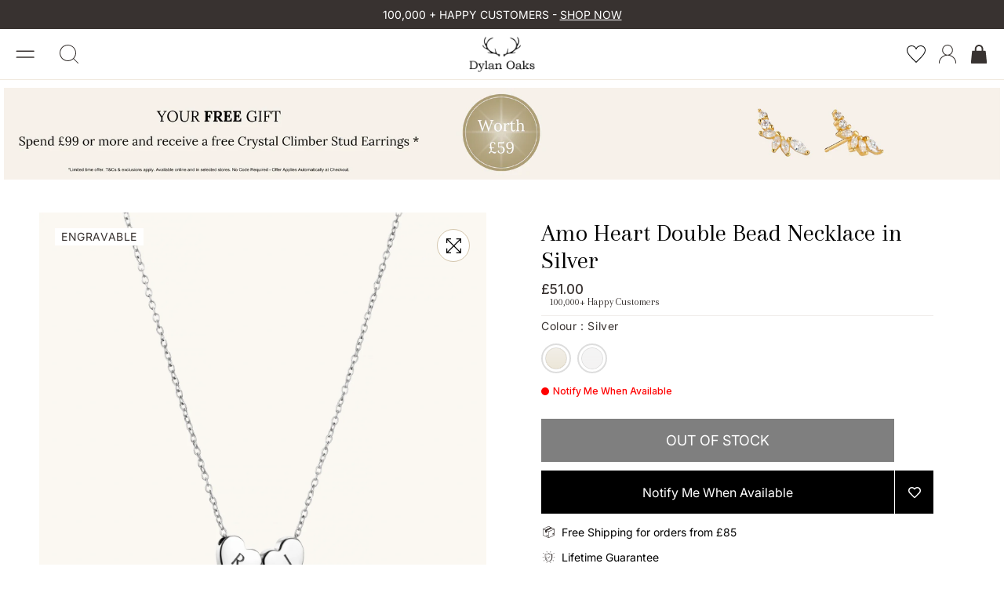

--- FILE ---
content_type: text/css
request_url: https://dylanoaks.co.uk/cdn/shop/t/66/compiled_assets/styles.css?v=15287
body_size: -573
content:
/** Shopify CDN: Minification failed

Line 16:9 Unexpected "{"
Line 16:18 Expected ":"
Line 19:11 Unexpected "{"
Line 19:20 Expected ":"
Line 22:11 Unexpected "{"
Line 22:20 Expected ":"
Line 25:11 Unexpected "{"
Line 25:20 Expected ":"

**/


/* CSS from section stylesheet tags */
#tw-pdp-{{ section.id }} .price_part{
      padding-bottom: 0px !important;
  }
  #tw-pdp-{{ section.id }} .price.price--on-sale{
      padding-bottom: 0px !important;
  }
  #tw-pdp-{{ section.id }} .product_review_rating{
    padding-bottom: 10px
  }
  #tw-pdp-{{ section.id }} .wishlist_button{
    order: 1;
  }

--- FILE ---
content_type: text/css
request_url: https://dylanoaks.co.uk/cdn/shop/t/66/assets/Benedict.css?v=101801749178224142801761556558
body_size: -627
content:
@font-face {
    font-family: 'Benedict';
    src: url('Benedict.woff2') format('woff2'),
        url('Benedict.woff') format('woff');
    font-weight: normal;
    font-style: normal;
    font-display: swap;
}



--- FILE ---
content_type: text/css
request_url: https://dylanoaks.co.uk/cdn/shop/t/66/assets/custom-style.css?v=92910183853967643501761556582
body_size: -462
content:
.shopify-app-block iframe,#preview-bar-iframe{display:block}.trustpilot-widget{display:none!important}body.drawer-open{overflow:hidden}.pdp_img_popup_overlay .size_guide_modal{width:80%;max-width:600px;height:530px;position:absolute;top:50%;left:50%;transform:translate(-50%,-50%);display:none}.pdp_img_popup_overlay .size_guide_modal .guide_modal_holder{position:relative;overflow:auto;height:500px;padding:20px;border-radius:20px;background-color:#fff}.pdp_img_popup_overlay .size_guide_modal .close_guide{width:30px;height:30px;background-size:contain;margin-left:100%;pointer-events:none;background-image:url(//dylanoaks.co.uk/cdn/shop/t/66/assets/black_close.svg?v=21011354507018251241761556562)}.shopify-policy__container{overflow:auto}body{width:100vw;overflow-x:hidden}@media screen and (max-width: 900px){#wishlisthero-product-page-button-container{padding:10px 20px 0}}
/*# sourceMappingURL=/cdn/shop/t/66/assets/custom-style.css.map?v=92910183853967643501761556582 */


--- FILE ---
content_type: image/svg+xml
request_url: https://dylanoaks.co.uk/cdn/shop/t/66/assets/zoom.svg?v=127478508181886713031761556563
body_size: -671
content:
<svg width="220" height="220" viewBox="0 0 220 220" fill="none" xmlns="http://www.w3.org/2000/svg">
<g clip-path="url(#clip0_829_2)">
<path fill-rule="evenodd" clip-rule="evenodd" d="M24.17 205.32L109.75 119.77L195.34 205.32H148.7V219.49H219.51V148.71H205.34V195.35L119.76 109.77L205.35 24.17V70.81H219.52V0H148.71V14.17H195.35L109.76 99.75L24.17 14.17H70.81V0H0V70.81H14.19V24.17L99.74 109.76L14.19 195.35V148.71H0.03V219.52H70.81V205.33H24.17V205.32Z" fill="black"/>
</g>
<defs>
<clipPath id="clip0_829_2">
<rect width="219.52" height="219.52" fill="white"/>
</clipPath>
</defs>
</svg>


--- FILE ---
content_type: image/svg+xml
request_url: https://dylanoaks.co.uk/cdn/shop/t/66/assets/pdp-cross.svg?v=165332109618437728711761556562
body_size: -619
content:
<svg width="14" height="13" viewBox="0 0 14 13" fill="none" xmlns="http://www.w3.org/2000/svg">
<path d="M6.96651 12.6882V6.50002M6.96651 6.50002V0.311829M6.96651 6.50002H13.1547M6.96651 6.50002H0.77832" stroke="black" stroke-width="0.476015" stroke-linecap="round"/>
</svg>


--- FILE ---
content_type: text/json
request_url: https://conf.config-security.com/model
body_size: 84
content:
{"title":"recommendation AI model (keras)","structure":"release_id=0x26:7d:21:26:52:52:3e:7f:36:45:72:28:44:2e:79:68:79:34:58:28:4f:5c:24:36:32:2d:73:74:51;keras;1w4ucxewav8c8a0agj88s1m9tycn0wksqauwezlp59ty9gai3xr4bhqhugsukj9wafca0fxz","weights":"../weights/267d2126.h5","biases":"../biases/267d2126.h5"}

--- FILE ---
content_type: image/svg+xml
request_url: https://dylanoaks.co.uk/cdn/shop/files/Lifetime-Guarantee_medium.svg?v=1699622662
body_size: -397
content:
<?xml version="1.0" encoding="UTF-8"?>
<svg id="Layer_1" data-name="Layer 1" xmlns="http://www.w3.org/2000/svg" viewBox="0 0 240.9 240.9">
  <defs>
    <style>
      .cls-1 {
        font-family: Inter-Regular, Inter;
        font-size: 26.1px;
      }

      .cls-1, .cls-2 {
        fill: #8a867f;
      }

      .cls-1, .cls-3 {
        isolation: isolate;
      }

      .cls-3, .cls-4, .cls-5 {
        fill: none;
      }

      .cls-4 {
        stroke: #8a867f;
      }
    </style>
  </defs>
  <g id="Ellipse_10" data-name="Ellipse 10">
    <circle class="cls-5" cx="120.45" cy="120.45" r="120.45"/>
    <circle class="cls-4" cx="120.45" cy="120.45" r="118.44"/>
  </g>
  <g id="noun-infinity-992621">
    <path id="Path_94" data-name="Path 94" class="cls-2" d="m147.8,56.21c-9.85,0-19.08,4.83-24.7,12.92,1.14,1.97,2.08,4.05,2.81,6.21,6.07-12.09,20.79-16.96,32.88-10.89,12.09,6.07,16.96,20.79,10.89,32.88-6.07,12.09-20.79,16.96-32.88,10.89-8.28-4.16-13.5-12.63-13.5-21.9.03-16.66-13.45-30.18-30.11-30.21-16.66-.03-30.18,13.45-30.21,30.11-.03,16.66,13.45,30.18,30.11,30.21,9.89.02,19.15-4.81,24.8-12.93-1.14-1.97-2.08-4.05-2.81-6.21-6.08,12.08-20.8,16.96-32.88,10.88-12.08-6.08-16.96-20.8-10.88-32.88,6.08-12.08,20.8-16.96,32.88-10.88,8.28,4.16,13.5,12.64,13.49,21.9,0,16.63,13.48,30.11,30.11,30.11s30.11-13.48,30.11-30.11-13.48-30.11-30.11-30.11h0Z"/>
  </g>
  <g id="LIFETIME_GUARANTEE" data-name="LIFETIME GUARANTEE" class="cls-3">
    <text class="cls-1" transform="translate(62.97 148.56)"><tspan x="0" y="0">LIFETIME</tspan></text>
    <text class="cls-1" transform="translate(41.29 180.68)"><tspan x="0" y="0">GUARANTEE</tspan></text>
  </g>
</svg>

--- FILE ---
content_type: image/svg+xml
request_url: https://dylanoaks.co.uk/cdn/shop/files/shipping_200x.svg?v=1699622661
body_size: -54
content:
<?xml version="1.0" encoding="UTF-8"?>
<svg id="Layer_1" data-name="Layer 1" xmlns="http://www.w3.org/2000/svg" viewBox="0 0 205.17 206.19">
  <defs>
    <style>
      .cls-1 {
        fill: #383230;
      }
    </style>
  </defs>
  <g id="noun-package-3320648">
    <path id="Path_5" data-name="Path 5" class="cls-1" d="m205.05,157.33c.06-.19.1-.38.12-.58V49.49c0-.5-.11-1-.3-1.46-.05-.12-.11-.24-.18-.36-.07-.18-.15-.35-.25-.52l-.41-.48-.08-.1h0c-.17-.16-.35-.31-.54-.45-.22-.14-.45-.26-.69-.37h0L104.31.38c-1.09-.5-2.35-.5-3.44,0L2.46,45.75c-.24.11-.48.23-.7.37-.19.14-.37.29-.54.45h0l-.08.1c-.15.15-.29.31-.41.48h0c-.09.17-.18.34-.25.52-.07.12-.13.24-.18.36-.19.46-.3.96-.3,1.46v107.26c.02.2.07.39.12.58.02.31.08.62.18.92.11.23.25.45.41.66.12.23.27.45.44.65.23.21.48.4.76.55.15.13.31.24.48.34l98.55,45.38h0c1.05.48,2.25.48,3.3,0h0l98.55-45.38,1.22-.89c.17-.2.32-.42.44-.65.16-.21.3-.43.41-.66.08-.3.13-.61.14-.92h.04ZM8.07,55.89l31.35,14.42v32.47c0,1.59.92,3.05,2.37,3.73l20.45,9.41c.54.24,1.13.37,1.72.37.79,0,1.56-.22,2.21-.66,1.18-.74,1.89-2.04,1.88-3.44v-28.79l30.4,13.98v98.36L8.07,154.12V55.89Zm98.55,41.58l90.38-41.58v98.3l-90.36,41.54-.03-98.26Zm-4.13-7.07l-29.07-13.38,88.25-41.18,29.61,13.65-88.79,40.91Zm0-81.79l29.11,13.41L43.4,63.09l-29.65-13.65L102.5,8.61Zm-39.79,142.94c.96-2.04,3.38-2.94,5.43-2.01l20.54,9.46h0c2.18.67,3.4,2.98,2.73,5.16-.67,2.18-2.98,3.4-5.16,2.73-.35-.11-.69-.26-1-.46l-20.54-9.46h0c-2.04-.96-2.93-3.38-2.01-5.43h0Zm27.97,28.24h0c-.96,2.03-3.37,2.91-5.42,1.99l-20.54-9.46h0c-2.16-.71-3.34-3.04-2.63-5.21.71-2.16,3.04-3.34,5.21-2.63.3.1.59.23.87.4l20.54,9.46c2.06.97,2.95,3.42,1.99,5.48,0,0,0,.01,0,.02v-.05Zm100.63-44.63c-1.6,1.57-4.17,1.57-5.78,0l-.99-.98v14.93c.29,2.26-1.3,4.33-3.56,4.62-2.26.29-4.33-1.3-4.62-3.56-.05-.35-.05-.71,0-1.06v-11.85l-1.38,1.87c-.77,1.08-2.02,1.72-3.34,1.72-.85,0-1.68-.26-2.37-.76-1.82-1.32-2.26-3.85-.98-5.69l8.76-12.38c.07-.1.16-.14.25-.23s.1-.19.18-.27l.41-.29c.2-.16.41-.3.63-.41l.28-.18.44-.1c.25-.08.52-.14.78-.17h.32l.41.08c.26.02.52.07.77.15l.36.08c.15.08.29.17.43.27l.39.17c.1,0,.14.17.23.25s.19.1.28.18h0l7.95,7.77c1.57,1.6,1.57,4.17,0,5.78l.15.06Z"/>
  </g>
</svg>

--- FILE ---
content_type: image/svg+xml
request_url: https://dylanoaks.co.uk/cdn/shop/files/Lifetime-Guarantee_3764f916-9db2-4b57-8248-0e7cc6bfa9cf_400x.svg?v=1699622661
body_size: -115
content:
<?xml version="1.0" encoding="UTF-8"?>
<svg id="Layer_1" data-name="Layer 1" xmlns="http://www.w3.org/2000/svg" viewBox="0 0 240.9 240.9">
  <defs>
    <style>
      .cls-1 {
        font-family: Inter-Regular, Inter;
        font-size: 26.1px;
      }

      .cls-1, .cls-2 {
        fill: #FFF;
      }

      .cls-1, .cls-3 {
        isolation: isolate;
      }

      .cls-3, .cls-4, .cls-5 {
        fill: none;
      }

      .cls-4 {
        stroke: #FFF;
      }
    </style>
  </defs>
  <g id="Ellipse_10" data-name="Ellipse 10">
    <circle class="cls-5" cx="120.45" cy="120.45" r="120.45"/>
    <circle class="cls-4" cx="120.45" cy="120.45" r="118.44"/>
  </g>
  <g id="noun-infinity-992621">
    <path id="Path_94" data-name="Path 94" class="cls-2" d="m147.8,56.21c-9.85,0-19.08,4.83-24.7,12.92,1.14,1.97,2.08,4.05,2.81,6.21,6.07-12.09,20.79-16.96,32.88-10.89,12.09,6.07,16.96,20.79,10.89,32.88-6.07,12.09-20.79,16.96-32.88,10.89-8.28-4.16-13.5-12.63-13.5-21.9.03-16.66-13.45-30.18-30.11-30.21-16.66-.03-30.18,13.45-30.21,30.11-.03,16.66,13.45,30.18,30.11,30.21,9.89.02,19.15-4.81,24.8-12.93-1.14-1.97-2.08-4.05-2.81-6.21-6.08,12.08-20.8,16.96-32.88,10.88-12.08-6.08-16.96-20.8-10.88-32.88,6.08-12.08,20.8-16.96,32.88-10.88,8.28,4.16,13.5,12.64,13.49,21.9,0,16.63,13.48,30.11,30.11,30.11s30.11-13.48,30.11-30.11-13.48-30.11-30.11-30.11h0Z"/>
  </g>
  <g id="LIFETIME_GUARANTEE" data-name="LIFETIME GUARANTEE" class="cls-3">
    <text class="cls-1" transform="translate(62.97 148.56)"><tspan x="0" y="0">LIFETIME</tspan></text>
    <text class="cls-1" transform="translate(41.29 180.68)"><tspan x="0" y="0">GUARANTEE</tspan></text>
  </g>
</svg>

--- FILE ---
content_type: image/svg+xml
request_url: https://dylanoaks.co.uk/cdn/shop/t/66/assets/cart.svg?v=96791866802423670271761556554
body_size: -318
content:
<svg width="106" height="125" viewBox="0 0 106 125" fill="none" xmlns="http://www.w3.org/2000/svg">
<g clip-path="url(#clip0_52_99)">
<path d="M93.1258 39.766H81.6635V28.0611C81.6635 12.5602 69.1726 0 53.7688 0C38.365 0 25.8741 12.5655 25.8741 28.0611V39.766H12.6903C10.0452 39.7502 7.81989 41.767 7.55747 44.4173L0.0261538 119.314C-0.257255 122.149 1.79483 124.683 4.61842 124.974C4.79686 124.989 4.98055 125 5.16424 125H100.841C103.675 125.016 105.984 122.714 106 119.863C106 119.678 105.995 119.499 105.974 119.314L98.2692 44.4173C98.0068 41.767 95.7815 39.7554 93.1363 39.766H93.1258ZM71.2142 39.766H35.9613V28.0611C35.7776 18.2674 43.5241 10.1791 53.2545 9.9943C62.9901 9.80951 71.0305 17.6022 71.2142 27.3906V39.7607V39.766Z" fill="#383331"/>
</g>
<defs>
<clipPath id="clip0_52_99">
<rect width="106" height="125" fill="white"/>
</clipPath>
</defs>
</svg>


--- FILE ---
content_type: image/svg+xml
request_url: https://dylanoaks.co.uk/cdn/shop/files/guarantee_200x.svg?v=1699622661
body_size: 729
content:
<?xml version="1.0" encoding="UTF-8"?>
<svg id="Layer_1" data-name="Layer 1" xmlns="http://www.w3.org/2000/svg" viewBox="0 0 215.51 207.62">
  <defs>
    <style>
      .cls-1 {
        fill: #383230;
      }
    </style>
  </defs>
  <g id="noun-protection-3320646">
    <path id="Path_4" data-name="Path 4" class="cls-1" d="m56.4,87.43l.08-6.74h0c.02-2.01,1.66-3.63,3.67-3.63h0c2.02.02,3.65,1.68,3.63,3.7h0s-.08,6.74-.08,6.74c-.02,2.01-1.66,3.63-3.67,3.63h0c-2.02-.02-3.65-1.68-3.63-3.7h0Zm7.16,22.03c0-2.25,0-5.94.06-10.39h0c.02-2.02-1.6-3.68-3.63-3.7,0,0,0,0-.01,0-2.01.02-3.65,1.63-3.7,3.64,0,4.48-.06,8.19-.06,10.46h0c.16,17.5,8.19,34.01,21.86,44.93,1.58,1.27,3.89,1.01,5.16-.57s1.01-3.89-.57-5.16c-11.93-9.52-18.94-23.91-19.1-39.17v-.04Zm95.46-14.63v-.76h0c-.37-3.31-2.57-3.65-3.67-3.65h0c-1.97-.02-3.58,1.55-3.6,3.52,0,.07,0,.14,0,.21h0v1.57h0c-.08,1.94,1.43,3.58,3.38,3.66.08,0,.17,0,.25,0h0c1.97.02,3.59-1.57,3.6-3.55,0-.06,0-.12,0-.18h0v-.63s0-.09,0-.14l.04-.05Zm0,14.15v-.8h0c-.37-3.31-2.57-3.69-3.67-3.67h0c-1.97-.02-3.59,1.57-3.6,3.55,0,.06,0,.12,0,.18h0v1.57h0c-.07,1.94,1.45,3.58,3.39,3.65.08,0,.16,0,.24,0h0c1.97.02,3.58-1.55,3.6-3.52,0-.07,0-.14,0-.21h0v-.63s0-.07,0-.1l.04-.03Zm-23.43-88.73h0c1.83.87,4.01.09,4.89-1.73,0,0,0,0,0,0l6.29-13.17c.92-1.8.2-4.01-1.61-4.93-1.8-.92-4.01-.2-4.93,1.61-.03.05-.05.11-.08.16l-6.29,13.17c-.87,1.83-.09,4.01,1.73,4.89,0,0,0,0,0,0h-.01Zm55.03,26.09h0c.82,0,1.61-.27,2.25-.77l12.58-9.83c1.6-1.25,1.88-3.55.64-5.15-1.25-1.6-3.55-1.88-5.15-.64h0l-12.58,9.83c-1.6,1.24-1.89,3.55-.64,5.14.7.9,1.77,1.42,2.91,1.42Zm21.22,53.16h-14.93c-2.03,0-3.67,1.64-3.67,3.67s1.64,3.67,3.67,3.67h14.93c2.03,0,3.67-1.64,3.67-3.67s-1.64-3.67-3.67-3.67Zm-26,57c-1.59-1.26-3.9-1-5.16.59s-1,3.9.59,5.16l12.06,9.58c1.59,1.26,3.9,1,5.16-.59s1-3.9-.59-5.16h0l-12.06-9.58Zm-45.33,32.59c-.86-1.83-3.05-2.62-4.88-1.76-1.83.86-2.62,3.05-1.76,4.88h0l6.29,13.32c.87,1.83,3.05,2.62,4.89,1.75,1.83-.87,2.62-3.05,1.75-4.89h0l-6.29-13.31ZM75.02,18.41c.92,1.8,3.12,2.52,4.93,1.61,1.74-.89,2.48-2.99,1.68-4.77l-6.26-13.17c-.92-1.8-3.12-2.52-4.93-1.61-1.74.89-2.48,2.99-1.68,4.77l6.26,13.17Zm-52.38,27.01c1.6,1.25,3.9.96,5.15-.64,1.25-1.6.96-3.9-.64-5.15l-12.59-9.83c-1.6-1.25-3.9-.96-5.15.64-1.25,1.6-.96,3.9.64,5.15h0l12.59,9.83Zm-.36,57.65c0-2.02-1.64-3.67-3.67-3.67H3.67c-2.03,0-3.67,1.64-3.67,3.67s1.64,3.67,3.67,3.67h14.93c2.02,0,3.67-1.63,3.68-3.65v-.03Zm7.41,53.33l-12.06,9.61c-1.59,1.26-1.85,3.57-.59,5.16s3.57,1.85,5.16.59h0l12.06-9.58c1.59-1.26,1.85-3.57.59-5.16s-3.57-1.85-5.16-.59v-.03Zm50.15,30.86c-1.83-.87-4.01-.09-4.88,1.74,0,0,0,0,0,0l-6.29,13.32c-.87,1.83-.08,4.02,1.75,4.89,1.83.87,4.02.08,4.89-1.75h0l6.29-13.32c.84-1.83.06-3.99-1.76-4.85v-.04Zm42.34-97.16l-19.3,25.82-9.9-10.52c-1.39-1.47-3.72-1.54-5.19-.15-1.47,1.39-1.54,3.72-.15,5.19l12.86,13.7c.69.74,1.66,1.16,2.67,1.16h.21c1.08-.06,2.08-.6,2.73-1.47l21.94-29.4c1.21-1.62.89-3.92-.73-5.13-1.62-1.21-3.92-.89-5.13.73v.06Zm51.18-38.48c0,.48.59,46.63.59,57.87h0c-.38,37.31-28.62,68.43-65.71,72.41h-.95c-1.07-.14-2.02-.4-3.05-.55h-.08c-.49,0-.98-.1-1.43-.3-35.04-5.88-60.81-36.04-61.16-71.57,0-11.27.59-57.42.59-57.87h0c.03-2.02,1.7-3.64,3.72-3.61.34,0,.68.06,1.01.16,20.66,6.17,43.04.41,58.15-14.97,1.5-1.49,3.92-1.49,5.43,0,10.91,10.99,25.67,17.3,41.15,17.58,3.58,0,7.16-.34,10.67-1.03,2.14-.41,4.26-.94,6.35-1.58,1.94-.59,3.98.5,4.57,2.44.1.33.15.67.16,1.01h-.03Zm-14.31,29.31l.23,28.59c0-4.96-.1-16.51-.22-27.96h0c.09,1.97-1.44,3.64-3.42,3.73-.06,0-.12,0-.18,0h0c-1.95.05-3.58-1.49-3.63-3.44,0-.07,0-.14,0-.21h0v-1.58h0c-.14-2.01,1.37-3.74,3.38-3.88s3.74,1.37,3.88,3.38c0,.14.01.28,0,.42h0v-3.58c-.17-16.32-10.47-17.52-20.29-18.6-.86-.08-1.71-.18-2.57-.3-1.11-.14-2.2-.28-3.27-.48h.09c-10.51-2.07-20.38-6.58-28.83-13.16-15.35,12.33-35.49,16.98-54.69,12.62-.14,12.1-.51,43.98-.51,53.05.31,29.06,19.65,54.48,47.58,62.51,7.28,1.42,14.82.63,21.64-2.26,1.47-.59,2.88-1.21,4.26-1.89l.57-.27c21.95-11.11,35.92-33.48,36.29-58.08l-.31-28.63Z"/>
  </g>
</svg>

--- FILE ---
content_type: text/javascript
request_url: https://cdn.starapps.studio/apps/vsk/dylanoaks-uk/data.js
body_size: 11869
content:
"use strict";"undefined"==typeof window.starapps_data&&(window.starapps_data={}),"undefined"==typeof window.starapps_data.product_groups&&(window.starapps_data.product_groups=[{"id":1020836,"products_preset_id":76392,"collections_swatch":"custom_swatch","group_name":"2cm Letter Bar Necklace horizontal","option_name":"Colour:","collections_preset_id":76396,"display_position":"top","products_swatch":"custom_swatch","mobile_products_preset_id":76392,"mobile_products_swatch":"custom_swatch","mobile_collections_preset_id":76396,"mobile_collections_swatch":"custom_swatch","same_products_preset_for_mobile":true,"same_collections_preset_for_mobile":true,"option_values":[{"id":7961257640229,"option_value":"Gold","handle":"2cm-letter-bar-necklace","published":true,"swatch_src":"color","swatch_value":"#D2BF95"},{"id":7961254297893,"option_value":"Rose Gold","handle":"2cm-letter-bar-necklace-in-rose-gold","published":true,"swatch_src":"color","swatch_value":"#EFCBBE"}]},{"id":1020900,"products_preset_id":76392,"collections_swatch":"first_product_image","group_name":"2cm Precious Letter Bar","option_name":"Colour","collections_preset_id":76396,"display_position":"top","products_swatch":"first_product_image","mobile_products_preset_id":76392,"mobile_products_swatch":"first_product_image","mobile_collections_preset_id":76396,"mobile_collections_swatch":"first_product_image","same_products_preset_for_mobile":true,"same_collections_preset_for_mobile":true,"option_values":[{"id":7961244074277,"option_value":"Gold","handle":"bar-size-22-5-1-5mm-in-gold","published":false,"swatch_src":"No","swatch_value":null},{"id":7961244041509,"option_value":"Silver","handle":"2cm-silver-precious","published":true,"swatch_src":"No","swatch_value":null}]},{"id":1020859,"products_preset_id":76392,"collections_swatch":"first_product_image","group_name":"3cm Letter Bar Necklace horizontal","option_name":"Colour","collections_preset_id":76396,"display_position":"top","products_swatch":"first_product_image","mobile_products_preset_id":76392,"mobile_products_swatch":"first_product_image","mobile_collections_preset_id":76396,"mobile_collections_swatch":"first_product_image","same_products_preset_for_mobile":true,"same_collections_preset_for_mobile":true,"option_values":[{"id":8003293839653,"option_value":"Gold","handle":"3cm-letter-bar-necklace-in-gold-horizontal","published":true,"swatch_src":"No","swatch_value":null},{"id":7961254232357,"option_value":"Rose Gold","handle":"3cm-letter-bar-necklace-rosegold","published":true,"swatch_src":"No","swatch_value":null}]},{"id":1020808,"products_preset_id":76392,"collections_swatch":"first_product_image","group_name":"3cm Precious Letter Bar","option_name":"Colour","collections_preset_id":76396,"display_position":"top","products_swatch":"first_product_image","mobile_products_preset_id":76392,"mobile_products_swatch":"first_product_image","mobile_collections_preset_id":76396,"mobile_collections_swatch":"first_product_image","same_products_preset_for_mobile":true,"same_collections_preset_for_mobile":true,"option_values":[{"id":7961244008741,"option_value":"Gold","handle":"3cm-precious-gold","published":false,"swatch_src":"No","swatch_value":null},{"id":7961243975973,"option_value":"Silver","handle":"3cm-precious-silver","published":true,"swatch_src":"No","swatch_value":null}]},{"id":1020866,"products_preset_id":76392,"collections_swatch":"first_product_image","group_name":"4cm Letter Bar Necklace Horizontal","option_name":"Colour","collections_preset_id":76396,"display_position":"top","products_swatch":"first_product_image","mobile_products_preset_id":76392,"mobile_products_swatch":"first_product_image","mobile_collections_preset_id":76396,"mobile_collections_swatch":"first_product_image","same_products_preset_for_mobile":true,"same_collections_preset_for_mobile":true,"option_values":[{"id":7961257443621,"option_value":"Gold","handle":"4cm-letter-bar-necklace","published":true,"swatch_src":"No","swatch_value":null},{"id":7961254166821,"option_value":"Rose Gold","handle":"4cm-letter-bar-necklace-in-rose-gold","published":true,"swatch_src":"No","swatch_value":null}]},{"id":1020782,"products_preset_id":76392,"collections_swatch":"first_product_image","group_name":"Affinity Stud Earring","option_name":"Colour","collections_preset_id":76396,"display_position":"top","products_swatch":"first_product_image","mobile_products_preset_id":76392,"mobile_products_swatch":"first_product_image","mobile_collections_preset_id":76396,"mobile_collections_swatch":"first_product_image","same_products_preset_for_mobile":true,"same_collections_preset_for_mobile":true,"option_values":[{"id":7961256395045,"option_value":"Gold","handle":"affinity-studs-gold","published":true,"swatch_src":"No","swatch_value":null},{"id":7961255870757,"option_value":"Silver","handle":"affinity-studs-silver","published":true,"swatch_src":"No","swatch_value":null}]},{"id":1020825,"products_preset_id":76392,"collections_swatch":"custom_swatch","group_name":"A Initial Pendant Necklace","option_name":"Colour","collections_preset_id":76396,"display_position":"top","products_swatch":"custom_swatch","mobile_products_preset_id":76392,"mobile_products_swatch":"custom_swatch","mobile_collections_preset_id":76396,"mobile_collections_swatch":"custom_swatch","same_products_preset_for_mobile":true,"same_collections_preset_for_mobile":true,"option_values":[{"id":7961245942053,"option_value":"Gold","handle":"a-initial-pendant-necklace-in-gold","published":true,"swatch_src":"color","swatch_value":"#FFD702"},{"id":7961245909285,"option_value":"Silver","handle":"copy-of-a-initial-pendant-necklace-in-gold","published":true,"swatch_src":"color","swatch_value":"#C0C0C0"}]},{"id":1020785,"products_preset_id":76392,"collections_swatch":"first_product_image","group_name":"Alma Ring","option_name":"Colour","collections_preset_id":76396,"display_position":"top","products_swatch":"first_product_image","mobile_products_preset_id":76392,"mobile_products_swatch":"first_product_image","mobile_collections_preset_id":76396,"mobile_collections_swatch":"first_product_image","same_products_preset_for_mobile":true,"same_collections_preset_for_mobile":true,"option_values":[{"id":7961250038053,"option_value":"Gold","handle":"alma-ring-in-gold","published":true,"swatch_src":"No","swatch_value":null},{"id":7961249972517,"option_value":"Silver","handle":"alma-ring-silver","published":true,"swatch_src":"No","swatch_value":null}]},{"id":1020887,"products_preset_id":76392,"collections_swatch":"first_product_image","group_name":"Alma Stud Earring","option_name":"Colour","collections_preset_id":76396,"display_position":"top","products_swatch":"first_product_image","mobile_products_preset_id":76392,"mobile_products_swatch":"first_product_image","mobile_collections_preset_id":76396,"mobile_collections_swatch":"first_product_image","same_products_preset_for_mobile":true,"same_collections_preset_for_mobile":true,"option_values":[{"id":7961257017637,"option_value":"Gold","handle":"alma-stud-gold","published":true,"swatch_src":"No","swatch_value":null},{"id":7961255969061,"option_value":"Silver","handle":"alma-stud-earring-in-silver","published":true,"swatch_src":"No","swatch_value":null}]},{"id":1020845,"products_preset_id":76392,"collections_swatch":"first_product_image","group_name":"Amo Heart Double Bead Necklace","option_name":"Colour","collections_preset_id":76396,"display_position":"top","products_swatch":"first_product_image","mobile_products_preset_id":76392,"mobile_products_swatch":"first_product_image","mobile_collections_preset_id":76396,"mobile_collections_swatch":"first_product_image","same_products_preset_for_mobile":true,"same_collections_preset_for_mobile":true,"option_values":[{"id":7961246335269,"option_value":"Gold","handle":"amo-gold-1","published":true,"swatch_src":"No","swatch_value":null},{"id":7961246302501,"option_value":"Silver","handle":"copy-of-amo-heart-necklace-double-bead-in-silver","published":true,"swatch_src":"No","swatch_value":null}]},{"id":1020851,"products_preset_id":76392,"collections_swatch":"custom_swatch","group_name":"Amo Heart Necklace","option_name":"Colour","collections_preset_id":76396,"display_position":"top","products_swatch":"custom_swatch","mobile_products_preset_id":76392,"mobile_products_swatch":"custom_swatch","mobile_collections_preset_id":76396,"mobile_collections_swatch":"custom_swatch","same_products_preset_for_mobile":true,"same_collections_preset_for_mobile":true,"option_values":[{"id":7961256984869,"option_value":"Gold","handle":"amo-gold","published":true,"swatch_src":"color","swatch_value":"#FFD702"},{"id":7961254134053,"option_value":"Silver","handle":"amo-heart-necklace-in-silver","published":true,"swatch_src":"color","swatch_value":"#C0C0C0"}]},{"id":1020860,"products_preset_id":76392,"collections_swatch":"first_product_image","group_name":"Amo Heart Quadruple Bead Necklace","option_name":"Colour","collections_preset_id":76396,"display_position":"top","products_swatch":"first_product_image","mobile_products_preset_id":76392,"mobile_products_swatch":"first_product_image","mobile_collections_preset_id":76396,"mobile_collections_swatch":"first_product_image","same_products_preset_for_mobile":true,"same_collections_preset_for_mobile":true,"option_values":[{"id":7961245974821,"option_value":"Gold","handle":"amo-heart-triple-bead-necklace-in-gold","published":true,"swatch_src":"No","swatch_value":null},{"id":7961246007589,"option_value":"Silver","handle":"amo-heart-necklace-in-silver-1","published":true,"swatch_src":"No","swatch_value":null}]},{"id":1020790,"products_preset_id":76392,"collections_swatch":"first_product_image","group_name":"Amo Heart Triple Bead Necklace","option_name":"Colour","collections_preset_id":76396,"display_position":"top","products_swatch":"first_product_image","mobile_products_preset_id":76392,"mobile_products_swatch":"first_product_image","mobile_collections_preset_id":76396,"mobile_collections_swatch":"first_product_image","same_products_preset_for_mobile":true,"same_collections_preset_for_mobile":true,"option_values":[{"id":7961246073125,"option_value":"Gold","handle":"amo-heart-double-bead-necklace-silver","published":true,"swatch_src":"No","swatch_value":null},{"id":7961246040357,"option_value":"Silver","handle":"amo-heart-double-bead-necklace-in-silver","published":true,"swatch_src":"No","swatch_value":null}]},{"id":1020885,"products_preset_id":76392,"collections_swatch":"first_product_image","group_name":"Amore Heart Earrings","option_name":"Colour","collections_preset_id":76396,"display_position":"top","products_swatch":"first_product_image","mobile_products_preset_id":76392,"mobile_products_swatch":"first_product_image","mobile_collections_preset_id":76396,"mobile_collections_swatch":"first_product_image","same_products_preset_for_mobile":true,"same_collections_preset_for_mobile":true,"option_values":[{"id":7961256919333,"option_value":"Gold","handle":"amore-earring","published":true,"swatch_src":"No","swatch_value":null},{"id":7961253937445,"option_value":"Silver","handle":"amore-heart-earrings-in-silver","published":true,"swatch_src":"No","swatch_value":null}]},{"id":4495692,"products_preset_id":76388,"collections_swatch":"custom_swatch","group_name":"Amore Pave Hoops","option_name":"Colour","collections_preset_id":76396,"display_position":"top","products_swatch":"custom_swatch","mobile_products_preset_id":76388,"mobile_products_swatch":"custom_swatch","mobile_collections_preset_id":76396,"mobile_collections_swatch":"custom_swatch","same_products_preset_for_mobile":true,"same_collections_preset_for_mobile":true,"option_values":[{"id":9273883296093,"option_value":"Gold","handle":"amore-pave-hoops","published":true,"swatch_src":"No","swatch_value":null},{"id":9273909576029,"option_value":"Silver","handle":"amore-pave-hoops-1","published":true,"swatch_src":"No","swatch_value":null}]},{"id":4413446,"products_preset_id":76392,"collections_swatch":"first_product_image","group_name":"amore pendant necklace","option_name":"colour","collections_preset_id":null,"display_position":"top","products_swatch":"first_product_image","mobile_products_preset_id":76392,"mobile_products_swatch":"first_product_image","mobile_collections_preset_id":null,"mobile_collections_swatch":"first_product_image","same_products_preset_for_mobile":true,"same_collections_preset_for_mobile":true,"option_values":[{"id":9499940225373,"option_value":"Gold","handle":"amore-pendant-necklace-in-gold","published":true,"swatch_src":null,"swatch_value":null},{"id":9499950055773,"option_value":"Silver","handle":"amore-pendant-necklace-in-silver","published":true,"swatch_src":null,"swatch_value":null}]},{"id":3930151,"products_preset_id":76392,"collections_swatch":"custom_swatch","group_name":"Amore Tennis Bracelet","option_name":"Colour","collections_preset_id":76396,"display_position":"top","products_swatch":"custom_swatch","mobile_products_preset_id":76392,"mobile_products_swatch":"custom_swatch","mobile_collections_preset_id":76396,"mobile_collections_swatch":"custom_swatch","same_products_preset_for_mobile":true,"same_collections_preset_for_mobile":true,"option_values":[{"id":8929370800477,"option_value":"Silver","handle":"amore-tennis-bracelet-in-silver","published":true,"swatch_src":"color","swatch_value":"#C0C0C0"},{"id":8929354809693,"option_value":"Gold","handle":"amore-tennis-bracelet-in-gold","published":true,"swatch_src":"color","swatch_value":"#FFD700"}]},{"id":3929912,"products_preset_id":76392,"collections_swatch":"custom_swatch","group_name":"Amore Tennis Necklace","option_name":"Colour","collections_preset_id":76396,"display_position":"top","products_swatch":"custom_swatch","mobile_products_preset_id":76392,"mobile_products_swatch":"custom_swatch","mobile_collections_preset_id":76396,"mobile_collections_swatch":"custom_swatch","same_products_preset_for_mobile":true,"same_collections_preset_for_mobile":true,"option_values":[{"id":8929349730653,"option_value":null,"handle":"amore-tennis-necklace-in-silver","published":true,"swatch_src":"color","swatch_value":"#AAA9AD"},{"id":8929351336285,"option_value":null,"handle":"amore-tennis-necklace-in-gold","published":true,"swatch_src":"color","swatch_value":"#D4AF37"}]},{"id":4941727,"products_preset_id":76392,"collections_swatch":"custom_swatch","group_name":"A Script Initial Necklace","option_name":"Colour","collections_preset_id":76396,"display_position":"top","products_swatch":"custom_swatch","mobile_products_preset_id":76392,"mobile_products_swatch":"custom_swatch","mobile_collections_preset_id":76396,"mobile_collections_swatch":"custom_swatch","same_products_preset_for_mobile":true,"same_collections_preset_for_mobile":true,"option_values":[{"id":9946157220189,"option_value":"Gold","handle":"a-script-initial-necklace-gold","published":true,"swatch_src":"color","swatch_value":"#FFD702"},{"id":10014137778525,"option_value":"Silver","handle":"a-script-initial-necklace-silver","published":true,"swatch_src":"color","swatch_value":"#C0C0C0"}]},{"id":1020873,"products_preset_id":76392,"collections_swatch":"first_product_image","group_name":"Astrid Star Earrings Hoops","option_name":"Colour","collections_preset_id":76396,"display_position":"top","products_swatch":"first_product_image","mobile_products_preset_id":76392,"mobile_products_swatch":"first_product_image","mobile_collections_preset_id":76396,"mobile_collections_swatch":"first_product_image","same_products_preset_for_mobile":true,"same_collections_preset_for_mobile":true,"option_values":[{"id":7961256722725,"option_value":"Gold","handle":"astrid-star-earrings","published":false,"swatch_src":"No","swatch_value":null},{"id":7961253773605,"option_value":"Silver","handle":"astrid-star-earrings-in-silver","published":true,"swatch_src":"No","swatch_value":null}]},{"id":3930158,"products_preset_id":76392,"collections_swatch":"first_product_image","group_name":"Astrid Star Ring","option_name":"Colour","collections_preset_id":76396,"display_position":"top","products_swatch":"first_product_image","mobile_products_preset_id":76392,"mobile_products_swatch":"first_product_image","mobile_collections_preset_id":76396,"mobile_collections_swatch":"first_product_image","same_products_preset_for_mobile":true,"same_collections_preset_for_mobile":true,"option_values":[{"id":7961247908133,"option_value":"Silver","handle":"astrid-star-ring-in-silver","published":true,"swatch_src":null,"swatch_value":null},{"id":7961247940901,"option_value":"Gold","handle":"astrid-star-ring-gold","published":true,"swatch_src":null,"swatch_value":null}]},{"id":1020818,"products_preset_id":76392,"collections_swatch":"first_product_image","group_name":"Astrid Star Stud Earring","option_name":"Colour","collections_preset_id":76396,"display_position":"top","products_swatch":"first_product_image","mobile_products_preset_id":76392,"mobile_products_swatch":"first_product_image","mobile_collections_preset_id":76396,"mobile_collections_swatch":"first_product_image","same_products_preset_for_mobile":true,"same_collections_preset_for_mobile":true,"option_values":[{"id":7961255346469,"option_value":"Gold","handle":"astrid-star-stud-earring-in-gold","published":false,"swatch_src":"No","swatch_value":null},{"id":7961255313701,"option_value":"Silver","handle":"astrid-star-stud-earring-in-silver","published":false,"swatch_src":"No","swatch_value":null}]},{"id":4413451,"products_preset_id":76392,"collections_swatch":"first_product_image","group_name":"beaded circle","option_name":"colour","collections_preset_id":76396,"display_position":"top","products_swatch":"first_product_image","mobile_products_preset_id":76392,"mobile_products_swatch":"first_product_image","mobile_collections_preset_id":76396,"mobile_collections_swatch":"first_product_image","same_products_preset_for_mobile":true,"same_collections_preset_for_mobile":true,"option_values":[{"id":9499902738781,"option_value":"Gold","handle":"beaded-circle-pendant-necklace-in-gold","published":true,"swatch_src":null,"swatch_value":null},{"id":9499932885341,"option_value":"silver","handle":"beaded-circle-pendant-necklace-in-silver","published":true,"swatch_src":null,"swatch_value":null}]},{"id":4413453,"products_preset_id":76392,"collections_swatch":"first_product_image","group_name":"beaded circle bracelet","option_name":"colour","collections_preset_id":76396,"display_position":"top","products_swatch":"first_product_image","mobile_products_preset_id":76392,"mobile_products_swatch":"first_product_image","mobile_collections_preset_id":76396,"mobile_collections_swatch":"first_product_image","same_products_preset_for_mobile":true,"same_collections_preset_for_mobile":true,"option_values":[{"id":9553473470813,"option_value":"Gold","handle":"beaded-circle-bracelet-gold","published":true,"swatch_src":null,"swatch_value":null},{"id":9553485037917,"option_value":"Silver","handle":"beaded-circle-bracelet-silver","published":true,"swatch_src":null,"swatch_value":null}]},{"id":4413450,"products_preset_id":76392,"collections_swatch":"first_product_image","group_name":"beaded heart","option_name":"colour","collections_preset_id":76396,"display_position":"top","products_swatch":"first_product_image","mobile_products_preset_id":76392,"mobile_products_swatch":"first_product_image","mobile_collections_preset_id":76396,"mobile_collections_swatch":"first_product_image","same_products_preset_for_mobile":true,"same_collections_preset_for_mobile":true,"option_values":[{"id":9499839496541,"option_value":"Gold","handle":"beaded-heart-pendant-necklace-in-gold","published":true,"swatch_src":null,"swatch_value":null},{"id":9499875574109,"option_value":"Silver","handle":"beaded-heart-pendant-necklace-in-silver","published":true,"swatch_src":null,"swatch_value":null}]},{"id":4413514,"products_preset_id":76392,"collections_swatch":"first_product_image","group_name":"beaded heart bracelet","option_name":"Colur","collections_preset_id":76396,"display_position":"top","products_swatch":"first_product_image","mobile_products_preset_id":76392,"mobile_products_swatch":"first_product_image","mobile_collections_preset_id":76396,"mobile_collections_swatch":"first_product_image","same_products_preset_for_mobile":true,"same_collections_preset_for_mobile":true,"option_values":[{"id":9553340432733,"option_value":"Gold","handle":"beaded-heart-bracelet-gold","published":true,"swatch_src":null,"swatch_value":null},{"id":9553462329693,"option_value":"Silver","handle":"beaded-heart-bracelet-silver","published":true,"swatch_src":null,"swatch_value":null}]},{"id":4495725,"products_preset_id":76388,"collections_swatch":"first_product_image","group_name":"Beaded layered hoops","option_name":"Colour","collections_preset_id":76396,"display_position":"top","products_swatch":"first_product_image","mobile_products_preset_id":76388,"mobile_products_swatch":"first_product_image","mobile_collections_preset_id":76396,"mobile_collections_swatch":"first_product_image","same_products_preset_for_mobile":true,"same_collections_preset_for_mobile":true,"option_values":[{"id":9097619243357,"option_value":"Gold","handle":"beaded-layered-hoops-gold","published":true,"swatch_src":null,"swatch_value":null},{"id":9097630056797,"option_value":"Silver","handle":"beaded-layered-hoops-silver","published":true,"swatch_src":null,"swatch_value":null}]},{"id":1020827,"products_preset_id":76392,"collections_swatch":"custom_swatch","group_name":"B Initial Pendant Necklace","option_name":"Colour","collections_preset_id":76396,"display_position":"top","products_swatch":"custom_swatch","mobile_products_preset_id":76392,"mobile_products_swatch":"custom_swatch","mobile_collections_preset_id":76396,"mobile_collections_swatch":"custom_swatch","same_products_preset_for_mobile":true,"same_collections_preset_for_mobile":true,"option_values":[{"id":7961245843749,"option_value":"Gold","handle":"b-initial-pendant-necklace-in-gold","published":true,"swatch_src":"No","swatch_value":null},{"id":7961245876517,"option_value":"Silver","handle":"b-initial-pendant-necklace-in-silver","published":true,"swatch_src":"No","swatch_value":null}]},{"id":3930147,"products_preset_id":76392,"collections_swatch":"first_product_image","group_name":"Bold Herringbone Necklace and Bracelet Set","option_name":"Colour","collections_preset_id":76396,"display_position":"top","products_swatch":"first_product_image","mobile_products_preset_id":76392,"mobile_products_swatch":"first_product_image","mobile_collections_preset_id":76396,"mobile_collections_swatch":"first_product_image","same_products_preset_for_mobile":true,"same_collections_preset_for_mobile":true,"option_values":[{"id":8657315037533,"option_value":"Gold","handle":"bold-herringbone-necklace-bracelet-set-in-gold","published":true,"swatch_src":null,"swatch_value":null},{"id":8657428676957,"option_value":"Silver","handle":"bold-herringbone-necklace-bracelet-set-in-silver","published":true,"swatch_src":null,"swatch_value":null}]},{"id":4413438,"products_preset_id":76392,"collections_swatch":"first_product_image","group_name":"bold pave huggies","option_name":"colour","collections_preset_id":76396,"display_position":"top","products_swatch":"first_product_image","mobile_products_preset_id":76392,"mobile_products_swatch":"first_product_image","mobile_collections_preset_id":76396,"mobile_collections_swatch":"first_product_image","same_products_preset_for_mobile":true,"same_collections_preset_for_mobile":true,"option_values":[{"id":9094497861981,"option_value":"Gold","handle":"small-bold-pave-hoops","published":true,"swatch_src":null,"swatch_value":null},{"id":9094501368157,"option_value":"Silver","handle":"small-bold-pave-hoops-1","published":true,"swatch_src":null,"swatch_value":null}]},{"id":4941735,"products_preset_id":76392,"collections_swatch":"custom_swatch","group_name":"B Script Initial Necklace","option_name":"Colour","collections_preset_id":76396,"display_position":"top","products_swatch":"custom_swatch","mobile_products_preset_id":76392,"mobile_products_swatch":"custom_swatch","mobile_collections_preset_id":76396,"mobile_collections_swatch":"custom_swatch","same_products_preset_for_mobile":true,"same_collections_preset_for_mobile":true,"option_values":[{"id":9984908231005,"option_value":"Gold","handle":"b-script-initial-necklace-gold-1","published":true,"swatch_src":"color","swatch_value":"#FFD702"},{"id":9984897614173,"option_value":"Silver","handle":"b-script-initial-necklace-gold","published":true,"swatch_src":"color","swatch_value":"#C0C0C0"}]},{"id":3929650,"products_preset_id":76392,"collections_swatch":"first_product_image","group_name":"Celestial Link Stud","option_name":"Colour","collections_preset_id":76396,"display_position":"top","products_swatch":"first_product_image","mobile_products_preset_id":76392,"mobile_products_swatch":"first_product_image","mobile_collections_preset_id":76396,"mobile_collections_swatch":"first_product_image","same_products_preset_for_mobile":true,"same_collections_preset_for_mobile":true,"option_values":[{"id":8630624256349,"option_value":"Gold","handle":"celestial-link-stud-in-gold","published":false,"swatch_src":null,"swatch_value":null},{"id":8630638969181,"option_value":"Silver","handle":"celestial-link-stud-in-silver","published":false,"swatch_src":null,"swatch_value":null}]},{"id":1020876,"products_preset_id":76392,"collections_swatch":"custom_swatch","group_name":"Cherish Wings Stud Earring","option_name":"Colour","collections_preset_id":76396,"display_position":"top","products_swatch":"custom_swatch","mobile_products_preset_id":76392,"mobile_products_swatch":"custom_swatch","mobile_collections_preset_id":76396,"mobile_collections_swatch":"custom_swatch","same_products_preset_for_mobile":true,"same_collections_preset_for_mobile":true,"option_values":[{"id":7961256591653,"option_value":"Gold","handle":"cherish-wings-stud-earring-in-gold","published":true,"swatch_src":"No","swatch_value":null},{"id":7961255936293,"option_value":"Silver","handle":"angel-wings-stud-earring-in-silver","published":true,"swatch_src":"No","swatch_value":null}]},{"id":1020796,"products_preset_id":76392,"collections_swatch":"custom_swatch","group_name":"C Initial Pendant Necklace","option_name":"Colour","collections_preset_id":76396,"display_position":"top","products_swatch":"custom_swatch","mobile_products_preset_id":76392,"mobile_products_swatch":"custom_swatch","mobile_collections_preset_id":76396,"mobile_collections_swatch":"custom_swatch","same_products_preset_for_mobile":true,"same_collections_preset_for_mobile":true,"option_values":[{"id":7961244565797,"option_value":"Gold","handle":"c-initial-pendant-necklace-in-gold","published":true,"swatch_src":"No","swatch_value":null},{"id":7961245778213,"option_value":"Silver","handle":"copy-of-a-initial-pendant-necklace-in-silver","published":true,"swatch_src":"No","swatch_value":null}]},{"id":1020781,"products_preset_id":76392,"collections_swatch":"custom_swatch","group_name":"Classic Diamond Ring","option_name":"Colour","collections_preset_id":76396,"display_position":"top","products_swatch":"custom_swatch","mobile_products_preset_id":76392,"mobile_products_swatch":"custom_swatch","mobile_collections_preset_id":76396,"mobile_collections_swatch":"custom_swatch","same_products_preset_for_mobile":true,"same_collections_preset_for_mobile":true,"option_values":[{"id":7961249382693,"option_value":"Gold","handle":"classic-diamond-ring-gold","published":true,"swatch_src":"color","swatch_value":"#FFD702"},{"id":7961249317157,"option_value":"Silver","handle":"classic-diamond-ring-silver","published":true,"swatch_src":"color","swatch_value":"#C0C0C0"}]},{"id":6481655,"products_preset_id":76391,"collections_swatch":"first_product_image","group_name":"Classic Initial Charm Gold","option_name":"Letter Of the Alphabet","collections_preset_id":76396,"display_position":"top","products_swatch":"first_product_image","mobile_products_preset_id":76391,"mobile_products_swatch":"first_product_image","mobile_collections_preset_id":76396,"mobile_collections_swatch":"first_product_image","same_products_preset_for_mobile":true,"same_collections_preset_for_mobile":true,"option_values":[{"id":15003671953783,"option_value":"A","handle":"a-classic-initial-charm-gold","published":true,"swatch_src":null,"swatch_value":null},{"id":15003686142327,"option_value":"B","handle":"b-classic-initial-charm-gold","published":true,"swatch_src":null,"swatch_value":null},{"id":15003686306167,"option_value":"C","handle":"c-classic-initial-charm-gold-copy","published":true,"swatch_src":null,"swatch_value":null},{"id":15003687125367,"option_value":"D","handle":"d-classic-initial-charm-gold","published":true,"swatch_src":null,"swatch_value":null},{"id":15003687649655,"option_value":"E","handle":"e-classic-initial-charm-gold","published":true,"swatch_src":null,"swatch_value":null},{"id":15003688632695,"option_value":"F","handle":"f-classic-initial-charm-gold","published":true,"swatch_src":null,"swatch_value":null},{"id":15003689353591,"option_value":"G","handle":"g-classic-initial-charm-gold","published":true,"swatch_src":null,"swatch_value":null},{"id":15003689615735,"option_value":"H","handle":"h-classic-initial-charm-gold","published":true,"swatch_src":null,"swatch_value":null},{"id":15003689812343,"option_value":"I","handle":"h-classic-initial-charm-gold-1","published":true,"swatch_src":null,"swatch_value":null},{"id":15003690926455,"option_value":"K","handle":"k-classic-initial-charm-gold","published":true,"swatch_src":null,"swatch_value":null},{"id":15003690107255,"option_value":"J","handle":"i-classic-initial-charm-gold","published":true,"swatch_src":null,"swatch_value":null},{"id":15003691090295,"option_value":"L","handle":"l-classic-initial-charm-gold","published":true,"swatch_src":null,"swatch_value":null},{"id":15003691647351,"option_value":"M","handle":"m-classic-initial-charm-gold","published":true,"swatch_src":null,"swatch_value":null},{"id":15003692171639,"option_value":"N","handle":"n-classic-initial-charm-gold","published":true,"swatch_src":null,"swatch_value":null},{"id":15003692892535,"option_value":"O","handle":"o-classic-initial-charm-gold","published":true,"swatch_src":null,"swatch_value":null},{"id":15003693023607,"option_value":"P","handle":"p-classic-initial-charm-gold","published":true,"swatch_src":null,"swatch_value":null},{"id":15003693515127,"option_value":"Q","handle":"q-classic-initial-charm-gold","published":true,"swatch_src":null,"swatch_value":null},{"id":15003693744503,"option_value":"R","handle":"r-classic-initial-charm-gold","published":true,"swatch_src":null,"swatch_value":null},{"id":15003694367095,"option_value":"S","handle":"s-classic-initial-charm-gold","published":true,"swatch_src":null,"swatch_value":null},{"id":15003694530935,"option_value":"T","handle":"t-classic-initial-charm-gold","published":true,"swatch_src":null,"swatch_value":null},{"id":15003694956919,"option_value":"U","handle":"t-classic-initial-charm-gold-1","published":true,"swatch_src":null,"swatch_value":null},{"id":15003696955767,"option_value":"V","handle":"v-classic-initial-charm-gold","published":true,"swatch_src":null,"swatch_value":null},{"id":15003697250679,"option_value":"W","handle":"w-classic-initial-charm-gold","published":true,"swatch_src":null,"swatch_value":null},{"id":15003698069879,"option_value":"Y","handle":"y-classic-initial-charm-gold","published":true,"swatch_src":null,"swatch_value":null},{"id":15003697840503,"option_value":"X","handle":"x-classic-initial-charm-gold","published":true,"swatch_src":null,"swatch_value":null},{"id":15003700003191,"option_value":"Z","handle":"z-classic-initial-charm-gold","published":true,"swatch_src":null,"swatch_value":null}]},{"id":6481656,"products_preset_id":76391,"collections_swatch":"first_product_image","group_name":"Classic Initial Charm Silver","option_name":"Letter Of the Alphabet","collections_preset_id":76396,"display_position":"top","products_swatch":"first_product_image","mobile_products_preset_id":76391,"mobile_products_swatch":"first_product_image","mobile_collections_preset_id":76396,"mobile_collections_swatch":"first_product_image","same_products_preset_for_mobile":true,"same_collections_preset_for_mobile":true,"option_values":[{"id":15003673330039,"option_value":"A","handle":"a-classic-initial-charm-silver","published":true,"swatch_src":null,"swatch_value":null},{"id":15003685486967,"option_value":"B","handle":"b-classic-initial-charm-silver","published":true,"swatch_src":null,"swatch_value":null},{"id":15003686764919,"option_value":"C","handle":"c-classic-initial-charm-silver","published":true,"swatch_src":null,"swatch_value":null},{"id":15003686994295,"option_value":"D","handle":"d-classic-initial-charm-silver","published":true,"swatch_src":null,"swatch_value":null},{"id":15003688173943,"option_value":"E","handle":"e-classic-initial-charm-silver","published":true,"swatch_src":null,"swatch_value":null},{"id":15003688403319,"option_value":"F","handle":"f-classic-initial-charm-silver","published":true,"swatch_src":null,"swatch_value":null},{"id":15003688927607,"option_value":"G","handle":"f-classic-initial-charm-silver-1","published":true,"swatch_src":null,"swatch_value":null},{"id":15003689681271,"option_value":"H","handle":"h-classic-initial-charm-silver","published":true,"swatch_src":null,"swatch_value":null},{"id":15003690008951,"option_value":"I","handle":"i-classic-initial-charm-silver","published":true,"swatch_src":null,"swatch_value":null},{"id":15003690500471,"option_value":"J","handle":"j-classic-initial-charm-silver","published":true,"swatch_src":null,"swatch_value":null},{"id":15003690664311,"option_value":"K","handle":"k-classic-initial-charm-silver","published":true,"swatch_src":null,"swatch_value":null},{"id":15003691286903,"option_value":"L","handle":"l-classic-initial-charm-silver","published":true,"swatch_src":null,"swatch_value":null},{"id":15003691417975,"option_value":"M","handle":"m-classic-initial-charm-silver","published":true,"swatch_src":null,"swatch_value":null},{"id":15003692302711,"option_value":"N","handle":"n-classic-initial-charm-silver","published":true,"swatch_src":null,"swatch_value":null},{"id":15003693187447,"option_value":"P","handle":"p-classic-initial-charm-silver","published":true,"swatch_src":null,"swatch_value":null},{"id":15003692597623,"option_value":"O","handle":"o-classic-initial-charm-silver","published":true,"swatch_src":null,"swatch_value":null},{"id":15003693384055,"option_value":"Q","handle":"q-classic-initial-charm-silver","published":true,"swatch_src":null,"swatch_value":null},{"id":15003693941111,"option_value":"R","handle":"r-classic-initial-charm-silver","published":true,"swatch_src":null,"swatch_value":null},{"id":15003694694775,"option_value":"T","handle":"t-classic-initial-charm-silver","published":true,"swatch_src":null,"swatch_value":null},{"id":15003694137719,"option_value":"S","handle":"s-classic-initial-charm-silver","published":true,"swatch_src":null,"swatch_value":null},{"id":15003696660855,"option_value":"V","handle":"v-classic-initial-charm-silver","published":true,"swatch_src":null,"swatch_value":null},{"id":15003696300407,"option_value":"U","handle":"u-classic-initial-charm-silver","published":true,"swatch_src":null,"swatch_value":null},{"id":15003697414519,"option_value":"W","handle":"w-classic-initial-charm-silver","published":true,"swatch_src":null,"swatch_value":null},{"id":15003697643895,"option_value":"X","handle":"x-classic-initial-charm-silver","published":true,"swatch_src":null,"swatch_value":null},{"id":15003698168183,"option_value":"Y","handle":"y-classic-initial-charm-silver","published":true,"swatch_src":null,"swatch_value":null},{"id":15003698266487,"option_value":"Z","handle":"z-classic-initial-charm-silver","published":true,"swatch_src":null,"swatch_value":null}]},{"id":1020801,"products_preset_id":76392,"collections_swatch":"first_product_image","group_name":"Classic Layered Hoops","option_name":"Colour","collections_preset_id":76396,"display_position":"top","products_swatch":"first_product_image","mobile_products_preset_id":76392,"mobile_products_swatch":"first_product_image","mobile_collections_preset_id":76396,"mobile_collections_swatch":"first_product_image","same_products_preset_for_mobile":true,"same_collections_preset_for_mobile":true,"option_values":[{"id":7961253544229,"option_value":"Gold","handle":"copy-of-classic-drop-earring-in-gold","published":true,"swatch_src":"No","swatch_value":null},{"id":7961253511461,"option_value":"Silver","handle":"classic-layered-hoops-in-silver","published":true,"swatch_src":"No","swatch_value":null}]},{"id":1020831,"products_preset_id":76392,"collections_swatch":"custom_swatch","group_name":"Classic Statement Hoops","option_name":"Colour","collections_preset_id":76396,"display_position":"top","products_swatch":"custom_swatch","mobile_products_preset_id":76392,"mobile_products_swatch":"custom_swatch","mobile_collections_preset_id":76396,"mobile_collections_swatch":"custom_swatch","same_products_preset_for_mobile":true,"same_collections_preset_for_mobile":true,"option_values":[{"id":7961253413157,"option_value":"Rose Gold","handle":"classic-statement-hoops-in-rose-gold","published":false,"swatch_src":"color","swatch_value":"#AAABAA"}]},{"id":1020773,"products_preset_id":76392,"collections_swatch":"first_product_image","group_name":"Crystal Cluster Ring","option_name":"Colour","collections_preset_id":76396,"display_position":"top","products_swatch":"first_product_image","mobile_products_preset_id":76392,"mobile_products_swatch":"first_product_image","mobile_collections_preset_id":76396,"mobile_collections_swatch":"first_product_image","same_products_preset_for_mobile":true,"same_collections_preset_for_mobile":true,"option_values":[{"id":7961249284389,"option_value":"Gold","handle":"crystal-cluster-ring-in-gold","published":true,"swatch_src":"No","swatch_value":null},{"id":7961249251621,"option_value":"Silver","handle":"copy-of-crystal-cluster-ring-in-gold","published":true,"swatch_src":"No","swatch_value":null}]},{"id":4495733,"products_preset_id":76388,"collections_swatch":"first_product_image","group_name":"Crystal Drop Hoops","option_name":"Colour","collections_preset_id":76396,"display_position":"top","products_swatch":"first_product_image","mobile_products_preset_id":76388,"mobile_products_swatch":"first_product_image","mobile_collections_preset_id":76396,"mobile_collections_swatch":"first_product_image","same_products_preset_for_mobile":true,"same_collections_preset_for_mobile":true,"option_values":[{"id":9097631629661,"option_value":"Gold","handle":"crystal-drop-hoops-gold","published":true,"swatch_src":null,"swatch_value":null},{"id":9097632678237,"option_value":"Silver","handle":"crystal-drop-hoops-silver","published":true,"swatch_src":null,"swatch_value":null}]},{"id":1020774,"products_preset_id":76392,"collections_swatch":"first_product_image","group_name":"Crystal Jewel Ring","option_name":"Colour","collections_preset_id":76396,"display_position":"top","products_swatch":"first_product_image","mobile_products_preset_id":76392,"mobile_products_swatch":"first_product_image","mobile_collections_preset_id":76396,"mobile_collections_swatch":"first_product_image","same_products_preset_for_mobile":true,"same_collections_preset_for_mobile":true,"option_values":[{"id":7961248989477,"option_value":"Gold","handle":"crystal-jewel-ring-gold","published":true,"swatch_src":"No","swatch_value":null},{"id":7961248923941,"option_value":"Silver","handle":"crystal-jewel-ring-in-silver","published":true,"swatch_src":"No","swatch_value":null}]},{"id":1020858,"products_preset_id":76392,"collections_swatch":"first_product_image","group_name":"Crystal Layered Ear Cuff","option_name":"Colour","collections_preset_id":76396,"display_position":"top","products_swatch":"first_product_image","mobile_products_preset_id":76392,"mobile_products_swatch":"first_product_image","mobile_collections_preset_id":76396,"mobile_collections_swatch":"first_product_image","same_products_preset_for_mobile":true,"same_collections_preset_for_mobile":true,"option_values":[{"id":7961253642533,"option_value":"Gold","handle":"crystal-layered-ear-cuff-in-gold","published":true,"swatch_src":"No","swatch_value":null},{"id":7961253609765,"option_value":"Silver","handle":"copy-of-crystal-layered-ear-cuff-in-gold","published":true,"swatch_src":"No","swatch_value":null}]},{"id":3929606,"products_preset_id":76392,"collections_swatch":"custom_swatch","group_name":"Crystal Pearl Hoops","option_name":"Colour","collections_preset_id":76396,"display_position":"top","products_swatch":"first_product_image","mobile_products_preset_id":76392,"mobile_products_swatch":"first_product_image","mobile_collections_preset_id":76396,"mobile_collections_swatch":"custom_swatch","same_products_preset_for_mobile":true,"same_collections_preset_for_mobile":true,"option_values":[{"id":8456122040669,"option_value":"Gold","handle":"crystal-pearl-hoops-gold","published":true,"swatch_src":"color","swatch_value":"#FFD700"},{"id":8456123482461,"option_value":"Silver","handle":"crystal-pearl-hoops-in-silver","published":true,"swatch_src":"color","swatch_value":"#C0C0C0"}]},{"id":4941737,"products_preset_id":76392,"collections_swatch":"custom_swatch","group_name":"C Script Initial Necklace","option_name":"Colour","collections_preset_id":76396,"display_position":"top","products_swatch":"custom_swatch","mobile_products_preset_id":76392,"mobile_products_swatch":"custom_swatch","mobile_collections_preset_id":76396,"mobile_collections_swatch":"custom_swatch","same_products_preset_for_mobile":true,"same_collections_preset_for_mobile":true,"option_values":[{"id":10014142038365,"option_value":"Gold","handle":"c-script-initial-necklace-gold","published":true,"swatch_src":"color","swatch_value":"#FFD702"},{"id":10017238778205,"option_value":"Silver","handle":"c-script-initial-necklace-silver","published":true,"swatch_src":"color","swatch_value":"#C0C0C0"}]},{"id":1020889,"products_preset_id":76392,"collections_swatch":"first_product_image","group_name":"Diamond Bar Stud Earring","option_name":"Colour","collections_preset_id":76396,"display_position":"top","products_swatch":"first_product_image","mobile_products_preset_id":76392,"mobile_products_swatch":"first_product_image","mobile_collections_preset_id":76396,"mobile_collections_swatch":"first_product_image","same_products_preset_for_mobile":true,"same_collections_preset_for_mobile":true,"option_values":[{"id":7961256460581,"option_value":"Gold","handle":"diamond-bar-stud-earring-in-gold","published":true,"swatch_src":"No","swatch_value":null},{"id":7961255477541,"option_value":"Silver","handle":"diamond-bar-stud-earring-in-silver","published":true,"swatch_src":"No","swatch_value":null}]},{"id":3929769,"products_preset_id":76392,"collections_swatch":"first_product_image","group_name":"Diamond Earrings","option_name":"Colour","collections_preset_id":76396,"display_position":"top","products_swatch":"first_product_image","mobile_products_preset_id":76392,"mobile_products_swatch":"first_product_image","mobile_collections_preset_id":76396,"mobile_collections_swatch":"first_product_image","same_products_preset_for_mobile":true,"same_collections_preset_for_mobile":true,"option_values":[{"id":7961244172581,"option_value":"Silver","handle":"diamond-earring-in-silver","published":true,"swatch_src":null,"swatch_value":null},{"id":7961244205349,"option_value":"Gold","handle":"gold-diamond-earring","published":true,"swatch_src":null,"swatch_value":null}]},{"id":6481650,"products_preset_id":76391,"collections_swatch":"first_product_image","group_name":"Diamond Initial Charm In Gold","option_name":"Letter Of the Alphabet","collections_preset_id":76396,"display_position":"top","products_swatch":"first_product_image","mobile_products_preset_id":76391,"mobile_products_swatch":"first_product_image","mobile_collections_preset_id":76396,"mobile_collections_swatch":"first_product_image","same_products_preset_for_mobile":true,"same_collections_preset_for_mobile":true,"option_values":[{"id":15003748991351,"option_value":"A","handle":"a-diamond-initial-charm-gold","published":true,"swatch_src":null,"swatch_value":null},{"id":15003750269303,"option_value":"B","handle":"b-diamond-initial-charm-gold","published":true,"swatch_src":null,"swatch_value":null},{"id":15003750367607,"option_value":"C","handle":"c-diamond-initial-charm-gold","published":true,"swatch_src":null,"swatch_value":null},{"id":15005446930807,"option_value":"D","handle":"d-diamond-initial-charm-gold","published":true,"swatch_src":null,"swatch_value":null},{"id":15005447520631,"option_value":"E","handle":"e-diamond-initial-charm-gold","published":true,"swatch_src":null,"swatch_value":null},{"id":15007464325495,"option_value":"F","handle":"f-diamond-initial-charm-gold","published":true,"swatch_src":null,"swatch_value":null},{"id":15007464456567,"option_value":"G","handle":"g-diamond-initial-charm-gold","published":true,"swatch_src":null,"swatch_value":null},{"id":15007464882551,"option_value":"H","handle":"h-diamond-initial-charm-gold","published":true,"swatch_src":null,"swatch_value":null},{"id":15007465177463,"option_value":"I","handle":"i-diamond-initial-charm-gold","published":true,"swatch_src":null,"swatch_value":null},{"id":15007466160503,"option_value":"J","handle":"j-diamond-initial-charm-gold","published":true,"swatch_src":null,"swatch_value":null},{"id":15007466488183,"option_value":"K","handle":"k-diamond-initial-charm-gold","published":true,"swatch_src":null,"swatch_value":null},{"id":15007466946935,"option_value":"L","handle":"l-diamond-initial-charm-gold","published":true,"swatch_src":null,"swatch_value":null},{"id":15007467045239,"option_value":"M","handle":"m-diamond-initial-charm-gold","published":true,"swatch_src":null,"swatch_value":null},{"id":15007467405687,"option_value":"N","handle":"n-diamond-initial-charm-gold","published":true,"swatch_src":null,"swatch_value":null},{"id":15007467536759,"option_value":"O","handle":"o-diamond-initial-charm-gold","published":true,"swatch_src":null,"swatch_value":null},{"id":15007467995511,"option_value":"P","handle":"p-diamond-initial-charm-gold","published":true,"swatch_src":null,"swatch_value":null},{"id":15007468192119,"option_value":"Q","handle":"q-diamond-initial-charm-gold","published":true,"swatch_src":null,"swatch_value":null},{"id":15007469175159,"option_value":"R","handle":"r-diamond-initial-charm-gold","published":true,"swatch_src":null,"swatch_value":null},{"id":15007470059895,"option_value":"S","handle":"s-diamond-initial-charm-gold","published":true,"swatch_src":null,"swatch_value":null},{"id":15007471272311,"option_value":"T","handle":"t-diamond-initial-charm-gold","published":true,"swatch_src":null,"swatch_value":null},{"id":15007471599991,"option_value":"U","handle":"u-diamond-initial-charm-gold","published":true,"swatch_src":null,"swatch_value":null},{"id":15007472353655,"option_value":"V","handle":"v-diamond-initial-charm-gold","published":true,"swatch_src":null,"swatch_value":null},{"id":15007474778487,"option_value":"W","handle":"w-diamond-initial-charm-gold","published":true,"swatch_src":null,"swatch_value":null},{"id":15007474942327,"option_value":"X","handle":"x-diamond-initial-charm-gold","published":true,"swatch_src":null,"swatch_value":null},{"id":15007475695991,"option_value":"Y","handle":"y-diamond-initial-charm-gold","published":true,"swatch_src":null,"swatch_value":null},{"id":15007475990903,"option_value":"Z","handle":"z-diamond-initial-charm-gold","published":true,"swatch_src":null,"swatch_value":null}]},{"id":6481652,"products_preset_id":76391,"collections_swatch":"first_product_image","group_name":"Diamond Initial Charm In Silver","option_name":"Letter Of the Alphabet","collections_preset_id":76396,"display_position":"top","products_swatch":"first_product_image","mobile_products_preset_id":76391,"mobile_products_swatch":"first_product_image","mobile_collections_preset_id":76396,"mobile_collections_swatch":"first_product_image","same_products_preset_for_mobile":true,"same_collections_preset_for_mobile":true,"option_values":[{"id":15003749482871,"option_value":"A","handle":"a-diamond-initial-charm-silver","published":true,"swatch_src":null,"swatch_value":null},{"id":15003750105463,"option_value":"B","handle":"b-diamond-initial-charm-silver","published":true,"swatch_src":null,"swatch_value":null},{"id":15003750728055,"option_value":"C","handle":"c-diamond-initial-charm-silver","published":true,"swatch_src":null,"swatch_value":null},{"id":15005446537591,"option_value":"D","handle":"d-diamond-initial-charm-silver","published":true,"swatch_src":null,"swatch_value":null},{"id":15007464161655,"option_value":"E","handle":"e-diamond-initial-charm-silver","published":true,"swatch_src":null,"swatch_value":null},{"id":15007464259959,"option_value":"F","handle":"f-diamond-initial-charm-silver","published":true,"swatch_src":null,"swatch_value":null},{"id":15007464554871,"option_value":"G","handle":"g-diamond-initial-charm-silver","published":true,"swatch_src":null,"swatch_value":null},{"id":15007464751479,"option_value":"H","handle":"h-diamond-initial-charm-silver","published":true,"swatch_src":null,"swatch_value":null},{"id":15007465406839,"option_value":"I","handle":"i-diamond-initial-charm-silver","published":true,"swatch_src":null,"swatch_value":null},{"id":15007465603447,"option_value":"J","handle":"j-diamond-initial-charm-silver","published":true,"swatch_src":null,"swatch_value":null},{"id":15007466652023,"option_value":"K","handle":"k-diamond-initial-charm-silver","published":true,"swatch_src":null,"swatch_value":null},{"id":15007466848631,"option_value":"L","handle":"l-diamond-initial-charm-silver","published":true,"swatch_src":null,"swatch_value":null},{"id":15007467176311,"option_value":"M","handle":"m-diamond-initial-charm-silver","published":true,"swatch_src":null,"swatch_value":null},{"id":15007467307383,"option_value":"N","handle":"n-diamond-initial-charm-silver","published":true,"swatch_src":null,"swatch_value":null},{"id":15007467635063,"option_value":"O","handle":"o-diamond-initial-charm-silver","published":true,"swatch_src":null,"swatch_value":null},{"id":15007467864439,"option_value":"P","handle":"p-diamond-initial-charm-silver","published":true,"swatch_src":null,"swatch_value":null},{"id":15007468323191,"option_value":"Q","handle":"q-diamond-initial-charm-silver","published":true,"swatch_src":null,"swatch_value":null},{"id":15007468487031,"option_value":"R","handle":"r-diamond-initial-charm-silver","published":true,"swatch_src":null,"swatch_value":null},{"id":15007470387575,"option_value":"S","handle":"s-diamond-initial-charm-silver","published":true,"swatch_src":null,"swatch_value":null},{"id":15007471075703,"option_value":"T","handle":"t-diamond-initial-charm-silver","published":true,"swatch_src":null,"swatch_value":null},{"id":15007471829367,"option_value":"U","handle":"u-diamond-initial-charm-silver","published":true,"swatch_src":null,"swatch_value":null},{"id":15007472058743,"option_value":"V","handle":"v-diamond-initial-charm-silver","published":true,"swatch_src":null,"swatch_value":null},{"id":15007474450807,"option_value":"W","handle":"w-diamond-initial-charm-silver","published":true,"swatch_src":null,"swatch_value":null},{"id":15007475204471,"option_value":"X","handle":"x-diamond-initial-charm-silver","published":true,"swatch_src":null,"swatch_value":null},{"id":15007475466615,"option_value":"Y","handle":"y-diamond-initial-charm-silver","published":true,"swatch_src":null,"swatch_value":null},{"id":15007476056439,"option_value":"Z","handle":"z-diamond-initial-charm-silver","published":true,"swatch_src":null,"swatch_value":null}]},{"id":1020770,"products_preset_id":76392,"collections_swatch":"custom_swatch","group_name":"D Initial Pendant Necklace","option_name":"Colour","collections_preset_id":76396,"display_position":"top","products_swatch":"custom_swatch","mobile_products_preset_id":76392,"mobile_products_swatch":"custom_swatch","mobile_collections_preset_id":76396,"mobile_collections_swatch":"custom_swatch","same_products_preset_for_mobile":true,"same_collections_preset_for_mobile":true,"option_values":[{"id":7961245712677,"option_value":"Gold","handle":"d-initial-pendant-necklace-in-gold","published":true,"swatch_src":"No","swatch_value":null},{"id":7961245745445,"option_value":"Silver","handle":"copy-of-a-initial-pendant-necklace-in-silver-1","published":true,"swatch_src":"No","swatch_value":null}]},{"id":4941738,"products_preset_id":76392,"collections_swatch":"custom_swatch","group_name":"D Script Initial Necklace","option_name":"Colour","collections_preset_id":76396,"display_position":"top","products_swatch":"custom_swatch","mobile_products_preset_id":76392,"mobile_products_swatch":"custom_swatch","mobile_collections_preset_id":76396,"mobile_collections_swatch":"custom_swatch","same_products_preset_for_mobile":true,"same_collections_preset_for_mobile":true,"option_values":[{"id":10014143414621,"option_value":"Gold","handle":"d-script-initial-necklace-gold","published":true,"swatch_src":"color","swatch_value":"#FFD702"},{"id":10017241039197,"option_value":"Silver","handle":"d-script-initial-necklace-silver","published":true,"swatch_src":"color","swatch_value":"#C0C0C0"}]},{"id":4495729,"products_preset_id":76392,"collections_swatch":"first_product_image","group_name":"Duo Layered hoops","option_name":"Colour","collections_preset_id":76396,"display_position":"top","products_swatch":"first_product_image","mobile_products_preset_id":76392,"mobile_products_swatch":"first_product_image","mobile_collections_preset_id":76396,"mobile_collections_swatch":"first_product_image","same_products_preset_for_mobile":true,"same_collections_preset_for_mobile":true,"option_values":[{"id":9097603350877,"option_value":"Gold","handle":"duo-layered-hoops-gold","published":true,"swatch_src":null,"swatch_value":null},{"id":9097610068317,"option_value":"Silver","handle":"duo-layered-hoops-silver","published":true,"swatch_src":null,"swatch_value":null}]},{"id":1020835,"products_preset_id":76392,"collections_swatch":"custom_swatch","group_name":"E Initial Pendant Necklace","option_name":"Colour","collections_preset_id":76396,"display_position":"top","products_swatch":"custom_swatch","mobile_products_preset_id":76392,"mobile_products_swatch":"custom_swatch","mobile_collections_preset_id":76396,"mobile_collections_swatch":"custom_swatch","same_products_preset_for_mobile":true,"same_collections_preset_for_mobile":true,"option_values":[{"id":7961245679909,"option_value":"Gold","handle":"e-initial-pendant-necklace-in-gold","published":true,"swatch_src":"No","swatch_value":null},{"id":7961245647141,"option_value":"Silver","handle":"copy-of-e-initial-pendant-necklace-in-gold","published":true,"swatch_src":"No","swatch_value":null}]},{"id":4155034,"products_preset_id":76392,"collections_swatch":"custom_swatch","group_name":"Engraved Tennis Bracelet","option_name":"Colour","collections_preset_id":76396,"display_position":"top","products_swatch":"custom_swatch","mobile_products_preset_id":76392,"mobile_products_swatch":"custom_swatch","mobile_collections_preset_id":76396,"mobile_collections_swatch":"custom_swatch","same_products_preset_for_mobile":true,"same_collections_preset_for_mobile":true,"option_values":[{"id":9177492259165,"option_value":"Gold","handle":"engraved-tennis-bracelet-gold","published":true,"swatch_src":"color","swatch_value":"#FFD700"},{"id":9177492881757,"option_value":"Silver","handle":"engraved-tennis-bracelet-silver","published":true,"swatch_src":"color","swatch_value":"#C0C0C0"}]},{"id":4155033,"products_preset_id":76392,"collections_swatch":"custom_swatch","group_name":"Engraved Tennis Necklace","option_name":"Colour","collections_preset_id":76396,"display_position":"top","products_swatch":"custom_swatch","mobile_products_preset_id":76392,"mobile_products_swatch":"custom_swatch","mobile_collections_preset_id":76396,"mobile_collections_swatch":"custom_swatch","same_products_preset_for_mobile":true,"same_collections_preset_for_mobile":true,"option_values":[{"id":9177459982685,"option_value":"Silver","handle":"engraved-tennis-necklace-silver","published":true,"swatch_src":"color","swatch_value":"#C0C0C0"},{"id":9177463488861,"option_value":"Gold","handle":"engraved-tennis-necklace-gold","published":true,"swatch_src":"color","swatch_value":"#FFD700"}]},{"id":4941739,"products_preset_id":76392,"collections_swatch":"custom_swatch","group_name":"E Script Initial Necklace","option_name":"Colour","collections_preset_id":76396,"display_position":"top","products_swatch":"custom_swatch","mobile_products_preset_id":76392,"mobile_products_swatch":"custom_swatch","mobile_collections_preset_id":76396,"mobile_collections_swatch":"custom_swatch","same_products_preset_for_mobile":true,"same_collections_preset_for_mobile":true,"option_values":[{"id":10014145741149,"option_value":"Gold","handle":"e-script-initial-necklace-gold","published":true,"swatch_src":"color","swatch_value":"#FFD702"},{"id":10017254605149,"option_value":"Silver","handle":"e-script-initial-necklace-silver","published":true,"swatch_src":"color","swatch_value":"#C0C0C0"}]},{"id":1020881,"products_preset_id":76392,"collections_swatch":"custom_swatch","group_name":"Essential Large Hoops","option_name":"Colour","collections_preset_id":76396,"display_position":"top","products_swatch":"custom_swatch","mobile_products_preset_id":76392,"mobile_products_swatch":"custom_swatch","mobile_collections_preset_id":76396,"mobile_collections_swatch":"custom_swatch","same_products_preset_for_mobile":true,"same_collections_preset_for_mobile":true,"option_values":[{"id":7961246990629,"option_value":"Gold","handle":"essential-large-hoops-in-gold","published":false,"swatch_src":"color","swatch_value":"#FFD700"},{"id":8988019196253,"option_value":"Silver","handle":"essential-large-hoops-in-silver","published":false,"swatch_src":"color","swatch_value":"#C0C0C0"}]},{"id":3929924,"products_preset_id":76392,"collections_swatch":"first_product_image","group_name":"Eternal Necklace","option_name":"Colour","collections_preset_id":76396,"display_position":"top","products_swatch":"first_product_image","mobile_products_preset_id":76392,"mobile_products_swatch":"first_product_image","mobile_collections_preset_id":76396,"mobile_collections_swatch":"first_product_image","same_products_preset_for_mobile":true,"same_collections_preset_for_mobile":true,"option_values":[{"id":8629761311069,"option_value":"Silver","handle":"eternal-necklace-in-silver","published":false,"swatch_src":null,"swatch_value":null},{"id":8629745647965,"option_value":"Gold","handle":"eternal-necklace-in-gold","published":true,"swatch_src":null,"swatch_value":null}]},{"id":1020799,"products_preset_id":76392,"collections_swatch":"first_product_image","group_name":"Eternal Rope Huggies","option_name":"Colour","collections_preset_id":76396,"display_position":"top","products_swatch":"first_product_image","mobile_products_preset_id":76392,"mobile_products_swatch":"first_product_image","mobile_collections_preset_id":76396,"mobile_collections_swatch":"first_product_image","same_products_preset_for_mobile":true,"same_collections_preset_for_mobile":true,"option_values":[{"id":7961251971365,"option_value":"Gold","handle":"eternal-rope-huggies-in-gold","published":true,"swatch_src":"No","swatch_value":null},{"id":7961251938597,"option_value":"Silver","handle":"eternal-rope-huggies-in-silver","published":true,"swatch_src":"No","swatch_value":null}]},{"id":1020815,"products_preset_id":76392,"collections_swatch":"first_product_image","group_name":"Eternity North Star Ring","option_name":"Colour","collections_preset_id":76396,"display_position":"top","products_swatch":"first_product_image","mobile_products_preset_id":76392,"mobile_products_swatch":"first_product_image","mobile_collections_preset_id":76396,"mobile_collections_swatch":"first_product_image","same_products_preset_for_mobile":true,"same_collections_preset_for_mobile":true,"option_values":[{"id":7961248891173,"option_value":"Gold","handle":"eternity-north-star-ring-in-gold","published":true,"swatch_src":"No","swatch_value":null},{"id":7961248858405,"option_value":"Silver","handle":"eternity-north-star-ring-silver","published":true,"swatch_src":"No","swatch_value":null}]},{"id":1020821,"products_preset_id":76392,"collections_swatch":"custom_swatch","group_name":"F Initial Pendant Necklace","option_name":"Colour","collections_preset_id":76396,"display_position":"top","products_swatch":"custom_swatch","mobile_products_preset_id":76392,"mobile_products_swatch":"custom_swatch","mobile_collections_preset_id":76396,"mobile_collections_swatch":"custom_swatch","same_products_preset_for_mobile":true,"same_collections_preset_for_mobile":true,"option_values":[{"id":7961245581605,"option_value":"Gold","handle":"f-initial-pendant-necklace-in-gold","published":true,"swatch_src":"No","swatch_value":null},{"id":7961245614373,"option_value":"Silver","handle":"copy-of-e-initial-pendant-necklace-in-silver","published":true,"swatch_src":"No","swatch_value":null}]},{"id":1020828,"products_preset_id":76392,"collections_swatch":"first_product_image","group_name":"Flower Diamond Stud Earring","option_name":"Colour","collections_preset_id":76396,"display_position":"top","products_swatch":"first_product_image","mobile_products_preset_id":76392,"mobile_products_swatch":"first_product_image","mobile_collections_preset_id":76396,"mobile_collections_swatch":"first_product_image","same_products_preset_for_mobile":true,"same_collections_preset_for_mobile":true,"option_values":[{"id":7961256526117,"option_value":"Gold","handle":"flower-diamond-stud-earring-in-gold","published":true,"swatch_src":"No","swatch_value":null},{"id":7961255706917,"option_value":"Silver","handle":"flower-diamond-stud-earring-in-silver","published":true,"swatch_src":"No","swatch_value":null}]},{"id":4941740,"products_preset_id":76392,"collections_swatch":"custom_swatch","group_name":"F Script Initial Necklace","option_name":"Colour","collections_preset_id":76396,"display_position":"top","products_swatch":"custom_swatch","mobile_products_preset_id":76392,"mobile_products_swatch":"custom_swatch","mobile_collections_preset_id":76396,"mobile_collections_swatch":"custom_swatch","same_products_preset_for_mobile":true,"same_collections_preset_for_mobile":true,"option_values":[{"id":10014147576157,"option_value":"Gold","handle":"f-script-initial-necklace-gold","published":true,"swatch_src":"color","swatch_value":"#FFD702"},{"id":10017257161053,"option_value":"Silver","handle":"f-script-initial-necklace-silver","published":true,"swatch_src":"color","swatch_value":"#C0C0C0"}]},{"id":3929794,"products_preset_id":76392,"collections_swatch":"first_product_image","group_name":"Gemstone Drop Studs","option_name":"Colour","collections_preset_id":76396,"display_position":"top","products_swatch":"first_product_image","mobile_products_preset_id":76392,"mobile_products_swatch":"first_product_image","mobile_collections_preset_id":76396,"mobile_collections_swatch":"first_product_image","same_products_preset_for_mobile":true,"same_collections_preset_for_mobile":true,"option_values":[{"id":8630758441309,"option_value":"Gold","handle":"emerald-drop-studs-in-gold","published":false,"swatch_src":null,"swatch_value":null},{"id":8630769189213,"option_value":"Silver","handle":"gemstone-drop-studs-in-silver","published":false,"swatch_src":null,"swatch_value":null}]},{"id":1020838,"products_preset_id":76392,"collections_swatch":"custom_swatch","group_name":"G Initial Pendant Necklace","option_name":"Colour","collections_preset_id":76396,"display_position":"top","products_swatch":"custom_swatch","mobile_products_preset_id":76392,"mobile_products_swatch":"custom_swatch","mobile_collections_preset_id":76396,"mobile_collections_swatch":"custom_swatch","same_products_preset_for_mobile":true,"same_collections_preset_for_mobile":true,"option_values":[{"id":7961245548837,"option_value":"Gold","handle":"g-initial-pendant-necklace-in-gold","published":true,"swatch_src":"No","swatch_value":null},{"id":7961245516069,"option_value":"Silver","handle":"g-initial-pendant-necklace-in-silver","published":true,"swatch_src":"No","swatch_value":null}]},{"id":4941741,"products_preset_id":76392,"collections_swatch":"custom_swatch","group_name":"G Script Initial Necklace","option_name":"Colour","collections_preset_id":76396,"display_position":"top","products_swatch":"custom_swatch","mobile_products_preset_id":76392,"mobile_products_swatch":"custom_swatch","mobile_collections_preset_id":76396,"mobile_collections_swatch":"custom_swatch","same_products_preset_for_mobile":true,"same_collections_preset_for_mobile":true,"option_values":[{"id":10014151704925,"option_value":"Gold","handle":"g-script-initial-necklace-gold","published":true,"swatch_src":"color","swatch_value":"#FFD702"},{"id":10017260732765,"option_value":"Silver","handle":"g-script-initial-necklace-silver","published":true,"swatch_src":"color","swatch_value":"#C0C0C0"}]},{"id":3930118,"products_preset_id":76392,"collections_swatch":"first_product_image","group_name":"Harmony Pearl","option_name":"Colours","collections_preset_id":76396,"display_position":"top","products_swatch":"first_product_image","mobile_products_preset_id":76392,"mobile_products_swatch":"first_product_image","mobile_collections_preset_id":76396,"mobile_collections_swatch":"first_product_image","same_products_preset_for_mobile":true,"same_collections_preset_for_mobile":true,"option_values":[{"id":8710361022813,"option_value":"Silver","handle":"harmony-pearl-bracelet-in-silver","published":true,"swatch_src":null,"swatch_value":null},{"id":8710345654621,"option_value":"Gold","handle":"harmony-pearl-bracelet-in-gold","published":true,"swatch_src":null,"swatch_value":null}]},{"id":3930124,"products_preset_id":76392,"collections_swatch":"first_product_image","group_name":"Herringbone Bracelet","option_name":"Colour","collections_preset_id":76396,"display_position":"top","products_swatch":"first_product_image","mobile_products_preset_id":76392,"mobile_products_swatch":"first_product_image","mobile_collections_preset_id":76396,"mobile_collections_swatch":"first_product_image","same_products_preset_for_mobile":true,"same_collections_preset_for_mobile":true,"option_values":[{"id":8523849761117,"option_value":"Silver","handle":"herringbone-bracelet-silver","published":true,"swatch_src":null,"swatch_value":null},{"id":8523849236829,"option_value":"Gold","handle":"herringbone-bracelet-gold","published":true,"swatch_src":null,"swatch_value":null}]},{"id":3929920,"products_preset_id":76392,"collections_swatch":"first_product_image","group_name":"Herringbone Necklace","option_name":"Colour","collections_preset_id":76396,"display_position":"top","products_swatch":"first_product_image","mobile_products_preset_id":76392,"mobile_products_swatch":"first_product_image","mobile_collections_preset_id":76396,"mobile_collections_swatch":"first_product_image","same_products_preset_for_mobile":true,"same_collections_preset_for_mobile":true,"option_values":[{"id":8523845468509,"option_value":"Gold","handle":"bold-herringbone-necklace-gold","published":true,"swatch_src":null,"swatch_value":null},{"id":8523847532893,"option_value":"Silver","handle":"bold-herringbone-necklace-silver","published":true,"swatch_src":null,"swatch_value":null}]},{"id":4349359,"products_preset_id":76392,"collections_swatch":"first_product_image","group_name":"Herringbone set  M/L","option_name":"Colour","collections_preset_id":76396,"display_position":"top","products_swatch":"first_product_image","mobile_products_preset_id":76392,"mobile_products_swatch":"first_product_image","mobile_collections_preset_id":76396,"mobile_collections_swatch":"first_product_image","same_products_preset_for_mobile":true,"same_collections_preset_for_mobile":true,"option_values":[{"id":9524629602653,"option_value":"Gold","handle":"bold-herringbone-matching-set-in-gold-size-m-l","published":true,"swatch_src":null,"swatch_value":null},{"id":9524633764189,"option_value":"Silver","handle":"bold-herringbone-matching-set-in-gold-size-m-l-1","published":true,"swatch_src":null,"swatch_value":null}]},{"id":1020772,"products_preset_id":76392,"collections_swatch":"custom_swatch","group_name":"H Initial Pendant Necklace","option_name":"Colour","collections_preset_id":76396,"display_position":"top","products_swatch":"custom_swatch","mobile_products_preset_id":76392,"mobile_products_swatch":"custom_swatch","mobile_collections_preset_id":76396,"mobile_collections_swatch":"custom_swatch","same_products_preset_for_mobile":true,"same_collections_preset_for_mobile":true,"option_values":[{"id":7961245450533,"option_value":"Gold","handle":"h-initial-pendant-necklace-in-gold","published":true,"swatch_src":"No","swatch_value":null},{"id":7961245483301,"option_value":"Silver","handle":"h-initial-pendant-necklace-in-silver","published":true,"swatch_src":"No","swatch_value":null}]},{"id":4941743,"products_preset_id":76392,"collections_swatch":"custom_swatch","group_name":"H Script Initial Necklace","option_name":"Colour","collections_preset_id":76396,"display_position":"top","products_swatch":"custom_swatch","mobile_products_preset_id":76392,"mobile_products_swatch":"custom_swatch","mobile_collections_preset_id":76396,"mobile_collections_swatch":"custom_swatch","same_products_preset_for_mobile":true,"same_collections_preset_for_mobile":true,"option_values":[{"id":10014164615517,"option_value":"Gold","handle":"h-script-initial-necklace-gold","published":true,"swatch_src":"color","swatch_value":"#FFD702"},{"id":10017306804573,"option_value":"Silver","handle":"h-script-initial-necklace-silver","published":true,"swatch_src":"color","swatch_value":"#C0C0C0"}]},{"id":1020877,"products_preset_id":76392,"collections_swatch":"custom_swatch","group_name":"I Initial Pendant Necklace","option_name":"Colour","collections_preset_id":76396,"display_position":"top","products_swatch":"custom_swatch","mobile_products_preset_id":76392,"mobile_products_swatch":"custom_swatch","mobile_collections_preset_id":76396,"mobile_collections_swatch":"custom_swatch","same_products_preset_for_mobile":true,"same_collections_preset_for_mobile":true,"option_values":[{"id":7961245417765,"option_value":"Gold","handle":"i-initial-pendant-necklace-in-gold","published":true,"swatch_src":"No","swatch_value":null},{"id":7961245384997,"option_value":"Silver","handle":"i-initial-pendant-necklace-in-silver","published":true,"swatch_src":"No","swatch_value":null}]},{"id":1020810,"products_preset_id":76391,"collections_swatch":"first_product_image","group_name":"Initial Pendant Necklace In Gold","option_name":"Letter Of the Alphabet","collections_preset_id":76396,"display_position":"top","products_swatch":"first_product_image","mobile_products_preset_id":76391,"mobile_products_swatch":"first_product_image","mobile_collections_preset_id":76396,"mobile_collections_swatch":"first_product_image","same_products_preset_for_mobile":true,"same_collections_preset_for_mobile":true,"option_values":[{"id":7961245942053,"option_value":"A","handle":"a-initial-pendant-necklace-in-gold","published":true,"swatch_src":"No","swatch_value":null},{"id":7961245843749,"option_value":"B","handle":"b-initial-pendant-necklace-in-gold","published":true,"swatch_src":"No","swatch_value":null},{"id":7961244565797,"option_value":"C","handle":"c-initial-pendant-necklace-in-gold","published":true,"swatch_src":"No","swatch_value":null},{"id":7961245712677,"option_value":"D","handle":"d-initial-pendant-necklace-in-gold","published":true,"swatch_src":"No","swatch_value":null},{"id":7961245679909,"option_value":"E","handle":"e-initial-pendant-necklace-in-gold","published":true,"swatch_src":"No","swatch_value":null},{"id":7961245581605,"option_value":"F","handle":"f-initial-pendant-necklace-in-gold","published":true,"swatch_src":"No","swatch_value":null},{"id":7961245548837,"option_value":"G","handle":"g-initial-pendant-necklace-in-gold","published":true,"swatch_src":"No","swatch_value":null},{"id":7961245450533,"option_value":"H","handle":"h-initial-pendant-necklace-in-gold","published":true,"swatch_src":"No","swatch_value":null},{"id":7961245417765,"option_value":"I","handle":"i-initial-pendant-necklace-in-gold","published":true,"swatch_src":"No","swatch_value":null},{"id":7961245286693,"option_value":"J","handle":"j-initial-pendant-necklace-in-gold","published":true,"swatch_src":"No","swatch_value":null},{"id":7961245253925,"option_value":"K","handle":"k-initial-pendant-necklace-in-gold","published":true,"swatch_src":"No","swatch_value":null},{"id":7961245155621,"option_value":"L","handle":"l-initial-pendant-necklace-in-gold","published":true,"swatch_src":"No","swatch_value":null},{"id":7961245122853,"option_value":"M","handle":"m-initial-pendant-necklace-in-gold","published":true,"swatch_src":"No","swatch_value":null},{"id":7961245024549,"option_value":"N","handle":"n-initial-pendant-necklace-in-gold","published":true,"swatch_src":"No","swatch_value":null},{"id":7961244991781,"option_value":"O","handle":"o-initial-pendant-necklace-in-gold","published":true,"swatch_src":"No","swatch_value":null},{"id":7961244926245,"option_value":"P","handle":"p-initial-pendant-necklace-in-gold","published":true,"swatch_src":"No","swatch_value":null},{"id":8724826390877,"option_value":"Q","handle":"q-initial-pendant-necklace-free-studs-1","published":true,"swatch_src":null,"swatch_value":null},{"id":7961244860709,"option_value":"R","handle":"r-initial-pendant-necklace-in-gold","published":true,"swatch_src":"No","swatch_value":null},{"id":7961244729637,"option_value":"S","handle":"s-initial-pendant-necklace-in-gold","published":true,"swatch_src":"No","swatch_value":null},{"id":7961244696869,"option_value":"T","handle":"t-initial-pendant-necklace-in-gold","published":true,"swatch_src":"No","swatch_value":null},{"id":8724835369309,"option_value":"U","handle":"u-initial-pendant-necklace-free-studs","published":true,"swatch_src":null,"swatch_value":null},{"id":7961244598565,"option_value":"V","handle":"v-initial-pendant-necklace-in-gold","published":true,"swatch_src":"No","swatch_value":null},{"id":8724837630301,"option_value":"W","handle":"w-initial-pendant-necklace-free-studs","published":true,"swatch_src":null,"swatch_value":null},{"id":8724840481117,"option_value":"X","handle":"x-initial-pendant-necklace-free-studs-1","published":true,"swatch_src":null,"swatch_value":null},{"id":8724841988445,"option_value":"Y","handle":"y-initial-pendant-necklace-free-studs","published":true,"swatch_src":null,"swatch_value":null},{"id":8439097327965,"option_value":"Z","handle":"z-initial-pendant-necklace-in-gold","published":true,"swatch_src":null,"swatch_value":null}]},{"id":1020820,"products_preset_id":76391,"collections_swatch":"first_product_image","group_name":"Initial Pendant Necklace in Silver","option_name":"Letter Of the Alphabet","collections_preset_id":76396,"display_position":"top","products_swatch":"first_product_image","mobile_products_preset_id":76391,"mobile_products_swatch":"first_product_image","mobile_collections_preset_id":76396,"mobile_collections_swatch":"first_product_image","same_products_preset_for_mobile":true,"same_collections_preset_for_mobile":true,"option_values":[{"id":7961245909285,"option_value":"A","handle":"copy-of-a-initial-pendant-necklace-in-gold","published":true,"swatch_src":"No","swatch_value":null},{"id":7961245876517,"option_value":"B","handle":"b-initial-pendant-necklace-in-silver","published":true,"swatch_src":"No","swatch_value":null},{"id":7961245778213,"option_value":"C","handle":"copy-of-a-initial-pendant-necklace-in-silver","published":true,"swatch_src":"No","swatch_value":null},{"id":7961245745445,"option_value":"D","handle":"copy-of-a-initial-pendant-necklace-in-silver-1","published":true,"swatch_src":"No","swatch_value":null},{"id":7961245647141,"option_value":"E","handle":"copy-of-e-initial-pendant-necklace-in-gold","published":true,"swatch_src":"No","swatch_value":null},{"id":7961245614373,"option_value":"F","handle":"copy-of-e-initial-pendant-necklace-in-silver","published":true,"swatch_src":"No","swatch_value":null},{"id":7961245516069,"option_value":"G","handle":"g-initial-pendant-necklace-in-silver","published":true,"swatch_src":"No","swatch_value":null},{"id":7961245483301,"option_value":"H","handle":"h-initial-pendant-necklace-in-silver","published":true,"swatch_src":"No","swatch_value":null},{"id":7961245384997,"option_value":"I","handle":"i-initial-pendant-necklace-in-silver","published":true,"swatch_src":"No","swatch_value":null},{"id":7961245319461,"option_value":"J","handle":"j-initial-pendant-necklace-in-silver","published":true,"swatch_src":"No","swatch_value":null},{"id":7961245221157,"option_value":"K","handle":"k-initial-pendant-necklace-in-silver","published":true,"swatch_src":"No","swatch_value":null},{"id":7961245188389,"option_value":"L","handle":"l-initial-pendant-necklace-in-silver","published":true,"swatch_src":"No","swatch_value":null},{"id":7961245090085,"option_value":"M","handle":"m-initial-pendant-necklace-in-silver","published":true,"swatch_src":"No","swatch_value":null},{"id":7961245057317,"option_value":"N","handle":"n-initial-pendant-necklace-in-silver","published":true,"swatch_src":"No","swatch_value":null},{"id":7961244959013,"option_value":"O","handle":"o-initial-pendant-necklace-in-silver","published":true,"swatch_src":"No","swatch_value":null},{"id":7961244893477,"option_value":"P","handle":"p-initial-pendant-necklace-in-silver","published":true,"swatch_src":"No","swatch_value":null},{"id":8724817314141,"option_value":"Q","handle":"q-initial-pendant-necklace-free-studs","published":true,"swatch_src":null,"swatch_value":null},{"id":7961244795173,"option_value":"R","handle":"r-initial-pendant-necklace-in-silver","published":true,"swatch_src":"No","swatch_value":null},{"id":7961244762405,"option_value":"S","handle":"s-initial-pendant-necklace-in-silver","published":true,"swatch_src":"No","swatch_value":null},{"id":7961244664101,"option_value":"T","handle":"t-initial-pendant-necklace-in-silver","published":true,"swatch_src":"No","swatch_value":null},{"id":8724836516189,"option_value":"U","handle":"u-initial-pendant-necklace-free-studs-1","published":true,"swatch_src":null,"swatch_value":null},{"id":7961244631333,"option_value":"V","handle":"v-initial-pendant-necklace-in-silver","published":true,"swatch_src":"No","swatch_value":null},{"id":8724838482269,"option_value":"W","handle":"w-initial-pendant-necklace-silver","published":true,"swatch_src":null,"swatch_value":null},{"id":8724839399773,"option_value":"X","handle":"x-initial-pendant-necklace-free-studs","published":true,"swatch_src":null,"swatch_value":null},{"id":8724843266397,"option_value":"Y","handle":"y-initial-pendant-necklace-free-studs-1","published":true,"swatch_src":null,"swatch_value":null},{"id":8439119348061,"option_value":"Z","handle":"z-initial-pendant-necklace-in-silver","published":true,"swatch_src":null,"swatch_value":null}]},{"id":4941745,"products_preset_id":76392,"collections_swatch":"custom_swatch","group_name":"I Script Initial Necklace","option_name":"Colour","collections_preset_id":76396,"display_position":"top","products_swatch":"custom_swatch","mobile_products_preset_id":76392,"mobile_products_swatch":"custom_swatch","mobile_collections_preset_id":76396,"mobile_collections_swatch":"custom_swatch","same_products_preset_for_mobile":true,"same_collections_preset_for_mobile":true,"option_values":[{"id":10014167466333,"option_value":"Gold","handle":"i-script-initial-necklace-gold","published":true,"swatch_src":"color","swatch_value":"#FFD702"},{"id":10017318437213,"option_value":"Silver","handle":"i-script-initial-necklace-silver","published":true,"swatch_src":"color","swatch_value":"#C0C0C0"}]},{"id":1020850,"products_preset_id":76392,"collections_swatch":"first_product_image","group_name":"Jewel Crown Stud Earring","option_name":"Colour","collections_preset_id":76396,"display_position":"top","products_swatch":"first_product_image","mobile_products_preset_id":76392,"mobile_products_swatch":"first_product_image","mobile_collections_preset_id":76396,"mobile_collections_swatch":"first_product_image","same_products_preset_for_mobile":true,"same_collections_preset_for_mobile":true,"option_values":[{"id":7961256362277,"option_value":"Gold","handle":"jewel-crown-stud-earring-in-gold","published":true,"swatch_src":"No","swatch_value":null},{"id":7961255117093,"option_value":"Silver","handle":"jewel-crown-stud-earring-in-silver","published":true,"swatch_src":"No","swatch_value":null}]},{"id":1020798,"products_preset_id":76392,"collections_swatch":"custom_swatch","group_name":"J Initial Pendant Necklace","option_name":"Colour","collections_preset_id":76396,"display_position":"top","products_swatch":"custom_swatch","mobile_products_preset_id":76392,"mobile_products_swatch":"custom_swatch","mobile_collections_preset_id":76396,"mobile_collections_swatch":"custom_swatch","same_products_preset_for_mobile":true,"same_collections_preset_for_mobile":true,"option_values":[{"id":7961245286693,"option_value":"Gold","handle":"j-initial-pendant-necklace-in-gold","published":true,"swatch_src":"No","swatch_value":null},{"id":7961245319461,"option_value":"Silver","handle":"j-initial-pendant-necklace-in-silver","published":true,"swatch_src":"No","swatch_value":null}]},{"id":4941753,"products_preset_id":76392,"collections_swatch":"custom_swatch","group_name":"J Script Initial Necklace","option_name":"Colour","collections_preset_id":76396,"display_position":"top","products_swatch":"custom_swatch","mobile_products_preset_id":76392,"mobile_products_swatch":"custom_swatch","mobile_collections_preset_id":76396,"mobile_collections_swatch":"custom_swatch","same_products_preset_for_mobile":true,"same_collections_preset_for_mobile":true,"option_values":[{"id":10014172381533,"option_value":"Gold","handle":"j-script-initial-necklace-gold","published":true,"swatch_src":"color","swatch_value":"#FFD702"},{"id":10017322402141,"option_value":"Silver","handle":"j-script-initial-necklace-silver","published":true,"swatch_src":"color","swatch_value":"#C0C0C0"}]},{"id":1020834,"products_preset_id":76392,"collections_swatch":"custom_swatch","group_name":"K Initial Pendant Necklace","option_name":"Colour","collections_preset_id":76396,"display_position":"top","products_swatch":"custom_swatch","mobile_products_preset_id":76392,"mobile_products_swatch":"custom_swatch","mobile_collections_preset_id":76396,"mobile_collections_swatch":"custom_swatch","same_products_preset_for_mobile":true,"same_collections_preset_for_mobile":true,"option_values":[{"id":7961245253925,"option_value":"Gold","handle":"k-initial-pendant-necklace-in-gold","published":true,"swatch_src":"No","swatch_value":null},{"id":7961245221157,"option_value":"Silver","handle":"k-initial-pendant-necklace-in-silver","published":true,"swatch_src":"No","swatch_value":null}]},{"id":4941755,"products_preset_id":76392,"collections_swatch":"custom_swatch","group_name":"K Script Initial Necklace","option_name":"Colour","collections_preset_id":76396,"display_position":"top","products_swatch":"custom_swatch","mobile_products_preset_id":76392,"mobile_products_swatch":"custom_swatch","mobile_collections_preset_id":76396,"mobile_collections_swatch":"custom_swatch","same_products_preset_for_mobile":true,"same_collections_preset_for_mobile":true,"option_values":[{"id":10014178672989,"option_value":"Gold","handle":"k-script-initial-necklace-gold","published":true,"swatch_src":"color","swatch_value":"#FFD702"},{"id":10017328791901,"option_value":"Silver","handle":"k-script-initial-necklace-silver","published":true,"swatch_src":"color","swatch_value":"#C0C0C0"}]},{"id":1020814,"products_preset_id":76392,"collections_swatch":"custom_swatch","group_name":"Large Diamond Hoops","option_name":"Colour","collections_preset_id":76396,"display_position":"top","products_swatch":"custom_swatch","mobile_products_preset_id":76392,"mobile_products_swatch":"custom_swatch","mobile_collections_preset_id":76396,"mobile_collections_swatch":"custom_swatch","same_products_preset_for_mobile":true,"same_collections_preset_for_mobile":true,"option_values":[{"id":7961247514917,"option_value":"Gold","handle":"large-diamond-hoops-gold","published":false,"swatch_src":"color","swatch_value":"#FFD700"},{"id":7961247449381,"option_value":"Silver","handle":"e-ht9034","published":false,"swatch_src":"color","swatch_value":"#C0C0C0"}]},{"id":4413436,"products_preset_id":76392,"collections_swatch":"first_product_image","group_name":"large hoops","option_name":"colour","collections_preset_id":76396,"display_position":"top","products_swatch":"first_product_image","mobile_products_preset_id":76392,"mobile_products_swatch":"first_product_image","mobile_collections_preset_id":76396,"mobile_collections_swatch":"first_product_image","same_products_preset_for_mobile":true,"same_collections_preset_for_mobile":true,"option_values":[{"id":7961246990629,"option_value":"Gold","handle":"essential-large-hoops-in-gold","published":false,"swatch_src":null,"swatch_value":null},{"id":8988019196253,"option_value":"Silver","handle":"essential-large-hoops-in-silver","published":false,"swatch_src":null,"swatch_value":null}]},{"id":4495736,"products_preset_id":76388,"collections_swatch":"first_product_image","group_name":"Large hoops","option_name":"Colour","collections_preset_id":76396,"display_position":"top","products_swatch":"first_product_image","mobile_products_preset_id":76388,"mobile_products_swatch":"first_product_image","mobile_collections_preset_id":76396,"mobile_collections_swatch":"first_product_image","same_products_preset_for_mobile":true,"same_collections_preset_for_mobile":true,"option_values":[{"id":7961246990629,"option_value":"Gold","handle":"essential-large-hoops-in-gold","published":false,"swatch_src":null,"swatch_value":null},{"id":8988019196253,"option_value":"Silver","handle":"essential-large-hoops-in-silver","published":false,"swatch_src":null,"swatch_value":null}]},{"id":3929760,"products_preset_id":76392,"collections_swatch":"first_product_image","group_name":"Lighting Studs","option_name":"Colour","collections_preset_id":76396,"display_position":"top","products_swatch":"first_product_image","mobile_products_preset_id":76392,"mobile_products_swatch":"first_product_image","mobile_collections_preset_id":76396,"mobile_collections_swatch":"first_product_image","same_products_preset_for_mobile":true,"same_collections_preset_for_mobile":true,"option_values":[{"id":8630535455069,"option_value":"Silver","handle":"lighting-studs-in-silver","published":true,"swatch_src":null,"swatch_value":null},{"id":8630527099229,"option_value":"Gold","handle":"lighting-studs-in-gold","published":true,"swatch_src":null,"swatch_value":null}]},{"id":1020883,"products_preset_id":76392,"collections_swatch":"first_product_image","group_name":"Lightning Drop Huggies","option_name":"Colour","collections_preset_id":76396,"display_position":"top","products_swatch":"first_product_image","mobile_products_preset_id":76392,"mobile_products_swatch":"first_product_image","mobile_collections_preset_id":76396,"mobile_collections_swatch":"first_product_image","same_products_preset_for_mobile":true,"same_collections_preset_for_mobile":true,"option_values":[{"id":7961251807525,"option_value":"Gold","handle":"lightning-drop-huggies-in-gold","published":true,"swatch_src":"No","swatch_value":null},{"id":7961251774757,"option_value":"Silver","handle":"lightning-drop-huggies-in-silver","published":true,"swatch_src":"No","swatch_value":null}]},{"id":1020846,"products_preset_id":76392,"collections_swatch":"custom_swatch","group_name":"L Initial Pendant Necklace","option_name":"Colour","collections_preset_id":76396,"display_position":"top","products_swatch":"custom_swatch","mobile_products_preset_id":76392,"mobile_products_swatch":"custom_swatch","mobile_collections_preset_id":76396,"mobile_collections_swatch":"custom_swatch","same_products_preset_for_mobile":true,"same_collections_preset_for_mobile":true,"option_values":[{"id":7961245155621,"option_value":"Gold","handle":"l-initial-pendant-necklace-in-gold","published":true,"swatch_src":"No","swatch_value":null},{"id":7961245188389,"option_value":"Silver","handle":"l-initial-pendant-necklace-in-silver","published":true,"swatch_src":"No","swatch_value":null}]},{"id":4941756,"products_preset_id":76392,"collections_swatch":"custom_swatch","group_name":"L Script Initial Necklace","option_name":"Colour","collections_preset_id":76396,"display_position":"top","products_swatch":"custom_swatch","mobile_products_preset_id":76392,"mobile_products_swatch":"custom_swatch","mobile_collections_preset_id":76396,"mobile_collections_swatch":"custom_swatch","same_products_preset_for_mobile":true,"same_collections_preset_for_mobile":true,"option_values":[{"id":10014183358813,"option_value":"Gold","handle":"l-script-initial-necklace-gold","published":true,"swatch_src":"color","swatch_value":"#FFD702"},{"id":10017330856285,"option_value":"Silver","handle":"l-script-initial-necklace-silver","published":true,"swatch_src":"color","swatch_value":"#C0C0C0"}]},{"id":1020894,"products_preset_id":76392,"collections_swatch":"first_product_image","group_name":"Luna Crystal stud","option_name":"Colour","collections_preset_id":76396,"display_position":"top","products_swatch":"first_product_image","mobile_products_preset_id":76392,"mobile_products_swatch":"first_product_image","mobile_collections_preset_id":76396,"mobile_collections_swatch":"first_product_image","same_products_preset_for_mobile":true,"same_collections_preset_for_mobile":true,"option_values":[{"id":7961256558885,"option_value":"Gold","handle":"luna-crystal-stud-earring-in-gold","published":true,"swatch_src":"No","swatch_value":null},{"id":7961255837989,"option_value":"Silver","handle":"luna-crystal-stud-earring-in-silver","published":true,"swatch_src":"No","swatch_value":null}]},{"id":1020861,"products_preset_id":76392,"collections_swatch":"first_product_image","group_name":"Luna Moon Earrings Hoops","option_name":"Colour","collections_preset_id":76396,"display_position":"top","products_swatch":"first_product_image","mobile_products_preset_id":76392,"mobile_products_swatch":"first_product_image","mobile_collections_preset_id":76396,"mobile_collections_swatch":"first_product_image","same_products_preset_for_mobile":true,"same_collections_preset_for_mobile":true,"option_values":[{"id":7961253871909,"option_value":"Gold","handle":"luna-moon-earrings-in-gold","published":true,"swatch_src":"No","swatch_value":null},{"id":7961256788261,"option_value":"Silver","handle":"luna-moon-earrings","published":true,"swatch_src":"No","swatch_value":null}]},{"id":1020803,"products_preset_id":76392,"collections_swatch":"first_product_image","group_name":"Luna Moon Ring","option_name":"Colour","collections_preset_id":76396,"display_position":"top","products_swatch":"first_product_image","mobile_products_preset_id":76392,"mobile_products_swatch":"first_product_image","mobile_collections_preset_id":76396,"mobile_collections_swatch":"first_product_image","same_products_preset_for_mobile":true,"same_collections_preset_for_mobile":true,"option_values":[{"id":7961248760101,"option_value":"Gold","handle":"luna-ring-gold","published":true,"swatch_src":"No","swatch_value":null},{"id":7961248727333,"option_value":"Silver","handle":"luna-moon-ring-silver","published":true,"swatch_src":"No","swatch_value":null}]},{"id":1020807,"products_preset_id":76392,"collections_swatch":"first_product_image","group_name":"Maya Diamond Ring","option_name":"Colour","collections_preset_id":76396,"display_position":"top","products_swatch":"first_product_image","mobile_products_preset_id":76392,"mobile_products_swatch":"first_product_image","mobile_collections_preset_id":76396,"mobile_collections_swatch":"first_product_image","same_products_preset_for_mobile":true,"same_collections_preset_for_mobile":true,"option_values":[{"id":7961248694565,"option_value":"Gold","handle":"copy-of-alma-ring-in-gold-5","published":false,"swatch_src":"No","swatch_value":null},{"id":7961248661797,"option_value":"Silver","handle":"maya-diamond-ring-in-silver","published":false,"swatch_src":"No","swatch_value":null}]},{"id":1020806,"products_preset_id":76392,"collections_swatch":"first_product_image","group_name":"Maya Eternity Ring","option_name":"Colour","collections_preset_id":76396,"display_position":"top","products_swatch":"first_product_image","mobile_products_preset_id":76392,"mobile_products_swatch":"first_product_image","mobile_collections_preset_id":76396,"mobile_collections_swatch":"first_product_image","same_products_preset_for_mobile":true,"same_collections_preset_for_mobile":true,"option_values":[{"id":7961248497957,"option_value":"Gold","handle":"maya-eternity-gold","published":false,"swatch_src":"No","swatch_value":null},{"id":7961248629029,"option_value":"Silver","handle":"maya-eternity-ring-in-silver","published":false,"swatch_src":"No","swatch_value":null}]},{"id":3930163,"products_preset_id":76392,"collections_swatch":"first_product_image","group_name":"Maya Flower Ring","option_name":"Colour","collections_preset_id":76396,"display_position":"top","products_swatch":"first_product_image","mobile_products_preset_id":76392,"mobile_products_swatch":"first_product_image","mobile_collections_preset_id":76396,"mobile_collections_swatch":"first_product_image","same_products_preset_for_mobile":true,"same_collections_preset_for_mobile":true,"option_values":[{"id":7961248530725,"option_value":"Silver","handle":"maya-flower-ring-in-silver","published":false,"swatch_src":null,"swatch_value":null},{"id":7961248563493,"option_value":"Gold","handle":"copy-of-maya-eternity-ring-in-silver","published":false,"swatch_src":null,"swatch_value":null}]},{"id":4413449,"products_preset_id":76392,"collections_swatch":"first_product_image","group_name":"Maya pendant","option_name":"Colour","collections_preset_id":76396,"display_position":"top","products_swatch":"first_product_image","mobile_products_preset_id":76392,"mobile_products_swatch":"first_product_image","mobile_collections_preset_id":76396,"mobile_collections_swatch":"first_product_image","same_products_preset_for_mobile":true,"same_collections_preset_for_mobile":true,"option_values":[{"id":9499953824093,"option_value":"Gold","handle":"maya-circle-pendant-necklace-in-gold","published":true,"swatch_src":null,"swatch_value":null},{"id":9499968504157,"option_value":"Silver","handle":"maya-circle-pendant-necklace-in-silver","published":true,"swatch_src":null,"swatch_value":null}]},{"id":3930166,"products_preset_id":76392,"collections_swatch":"first_product_image","group_name":"Maya Sun Ring","option_name":"Colour","collections_preset_id":76396,"display_position":"top","products_swatch":"first_product_image","mobile_products_preset_id":76392,"mobile_products_swatch":"first_product_image","mobile_collections_preset_id":76396,"mobile_collections_swatch":"first_product_image","same_products_preset_for_mobile":true,"same_collections_preset_for_mobile":true,"option_values":[{"id":7961248432421,"option_value":"Silver","handle":"maya-sun-ring-in-silver","published":false,"swatch_src":null,"swatch_value":null},{"id":7961248465189,"option_value":"Gold","handle":"maya-sun-ring-gold","published":false,"swatch_src":null,"swatch_value":null}]},{"id":4413433,"products_preset_id":76392,"collections_swatch":"first_product_image","group_name":"medium hoop","option_name":"colour","collections_preset_id":76396,"display_position":"top","products_swatch":"first_product_image","mobile_products_preset_id":76392,"mobile_products_swatch":"first_product_image","mobile_collections_preset_id":76396,"mobile_collections_swatch":"first_product_image","same_products_preset_for_mobile":true,"same_collections_preset_for_mobile":true,"option_values":[{"id":8988034171229,"option_value":"Silver","handle":"essential-medium-hoops-in-silver","published":true,"swatch_src":null,"swatch_value":null}]},{"id":4413439,"products_preset_id":76392,"collections_swatch":"first_product_image","group_name":"medium pave hoops","option_name":"colour","collections_preset_id":76396,"display_position":"top","products_swatch":"first_product_image","mobile_products_preset_id":76392,"mobile_products_swatch":"first_product_image","mobile_collections_preset_id":76396,"mobile_collections_swatch":"first_product_image","same_products_preset_for_mobile":true,"same_collections_preset_for_mobile":true,"option_values":[{"id":9094508740957,"option_value":"Gold","handle":"medium-bold-pave-hoops","published":true,"swatch_src":null,"swatch_value":null},{"id":9094513721693,"option_value":"Silver","handle":"medium-bold-pave-hoops-1","published":true,"swatch_src":null,"swatch_value":null}]},{"id":1020819,"products_preset_id":76392,"collections_swatch":"first_product_image","group_name":"Mi Amor Ring","option_name":"Colour","collections_preset_id":76396,"display_position":"top","products_swatch":"first_product_image","mobile_products_preset_id":76392,"mobile_products_swatch":"first_product_image","mobile_collections_preset_id":76396,"mobile_collections_swatch":"first_product_image","same_products_preset_for_mobile":true,"same_collections_preset_for_mobile":true,"option_values":[{"id":7961248399653,"option_value":"Gold","handle":"mi-amor-ring-gold","published":false,"swatch_src":"No","swatch_value":null},{"id":7961248301349,"option_value":"Silver","handle":"mi-amor-ring-in-silver","published":false,"swatch_src":"No","swatch_value":null}]},{"id":1020789,"products_preset_id":76392,"collections_swatch":"first_product_image","group_name":"Mi Amor Stud Earring","option_name":"Colour","collections_preset_id":76396,"display_position":"top","products_swatch":"first_product_image","mobile_products_preset_id":76392,"mobile_products_swatch":"first_product_image","mobile_collections_preset_id":76396,"mobile_collections_swatch":"first_product_image","same_products_preset_for_mobile":true,"same_collections_preset_for_mobile":true,"option_values":[{"id":7961257083173,"option_value":"Gold","handle":"mi-amor-studs-gold","published":true,"swatch_src":"No","swatch_value":null},{"id":7961255248165,"option_value":"Silver","handle":"alma-stud-earring-in-silver-1","published":true,"swatch_src":"No","swatch_value":null}]},{"id":4413441,"products_preset_id":76392,"collections_swatch":"first_product_image","group_name":"midi crystal drop hoops","option_name":"colour","collections_preset_id":null,"display_position":"top","products_swatch":"first_product_image","mobile_products_preset_id":76392,"mobile_products_swatch":"first_product_image","mobile_collections_preset_id":null,"mobile_collections_swatch":"first_product_image","same_products_preset_for_mobile":true,"same_collections_preset_for_mobile":true,"option_values":[{"id":9097634054493,"option_value":"Gold","handle":"midi-crystal-drop-hoops-gold","published":true,"swatch_src":null,"swatch_value":null},{"id":9097635070301,"option_value":"Silver","handle":"midi-crystal-drop-hoops-silver","published":false,"swatch_src":null,"swatch_value":null}]},{"id":1020811,"products_preset_id":76392,"collections_swatch":"custom_swatch","group_name":"M Initial Pendant Necklace","option_name":"Colour","collections_preset_id":76396,"display_position":"top","products_swatch":"custom_swatch","mobile_products_preset_id":76392,"mobile_products_swatch":"custom_swatch","mobile_collections_preset_id":76396,"mobile_collections_swatch":"custom_swatch","same_products_preset_for_mobile":true,"same_collections_preset_for_mobile":true,"option_values":[{"id":7961245122853,"option_value":"Gold","handle":"m-initial-pendant-necklace-in-gold","published":true,"swatch_src":"No","swatch_value":null},{"id":7961245090085,"option_value":"Silver","handle":"m-initial-pendant-necklace-in-silver","published":true,"swatch_src":"No","swatch_value":null}]},{"id":4941757,"products_preset_id":76392,"collections_swatch":"custom_swatch","group_name":"M Script Initial Necklace","option_name":"Colour","collections_preset_id":76396,"display_position":"top","products_swatch":"custom_swatch","mobile_products_preset_id":76392,"mobile_products_swatch":"custom_swatch","mobile_collections_preset_id":76396,"mobile_collections_swatch":"custom_swatch","same_products_preset_for_mobile":true,"same_collections_preset_for_mobile":true,"option_values":[{"id":10014190338397,"option_value":"Gold","handle":"m-script-initial-necklace-gold","published":true,"swatch_src":"color","swatch_value":"#FFD702"},{"id":10017342030173,"option_value":"Silver","handle":"m-script-initial-necklace-silver","published":true,"swatch_src":"color","swatch_value":"#C0C0C0"}]},{"id":1020800,"products_preset_id":76392,"collections_swatch":"first_product_image","group_name":"Mystic Gem Huggies","option_name":"Colour","collections_preset_id":76396,"display_position":"top","products_swatch":"first_product_image","mobile_products_preset_id":76392,"mobile_products_swatch":"first_product_image","mobile_collections_preset_id":76396,"mobile_collections_swatch":"first_product_image","same_products_preset_for_mobile":true,"same_collections_preset_for_mobile":true,"option_values":[{"id":7961252036901,"option_value":"Gold","handle":"mystic-gem-huggies-in-gold","published":false,"swatch_src":"No","swatch_value":null},{"id":7961252004133,"option_value":"Silver","handle":"mystic-gem-huggies-in-silver","published":false,"swatch_src":"No","swatch_value":null}]},{"id":3929686,"products_preset_id":76392,"collections_swatch":"custom_swatch","group_name":"Navette Gemstone Studs","option_name":"Colour","collections_preset_id":76396,"display_position":"top","products_swatch":"first_product_image","mobile_products_preset_id":76392,"mobile_products_swatch":"first_product_image","mobile_collections_preset_id":76396,"mobile_collections_swatch":"custom_swatch","same_products_preset_for_mobile":true,"same_collections_preset_for_mobile":true,"option_values":[{"id":8630404579677,"option_value":"Silver","handle":"navette-climber-studs-in-silver","published":true,"swatch_src":"color","swatch_value":"#C0C0C0"},{"id":8630376366429,"option_value":"Gold","handle":"navette-climber-studs-in-gold","published":true,"swatch_src":"color","swatch_value":"#FFD700"}]},{"id":1020841,"products_preset_id":76392,"collections_swatch":"custom_swatch","group_name":"N Initial Pendant Necklace","option_name":"Colour","collections_preset_id":76396,"display_position":"top","products_swatch":"custom_swatch","mobile_products_preset_id":76392,"mobile_products_swatch":"custom_swatch","mobile_collections_preset_id":76396,"mobile_collections_swatch":"custom_swatch","same_products_preset_for_mobile":true,"same_collections_preset_for_mobile":true,"option_values":[{"id":7961245024549,"option_value":"Gold","handle":"n-initial-pendant-necklace-in-gold","published":true,"swatch_src":"No","swatch_value":null},{"id":7961245057317,"option_value":"Silver","handle":"n-initial-pendant-necklace-in-silver","published":true,"swatch_src":"No","swatch_value":null}]},{"id":1020878,"products_preset_id":76392,"collections_swatch":"custom_swatch","group_name":"North Star Earrings Hoops","option_name":"Colour","collections_preset_id":76396,"display_position":"top","products_swatch":"custom_swatch","mobile_products_preset_id":76392,"mobile_products_swatch":"custom_swatch","mobile_collections_preset_id":76396,"mobile_collections_swatch":"custom_swatch","same_products_preset_for_mobile":true,"same_collections_preset_for_mobile":true,"option_values":[{"id":7961256755493,"option_value":"Gold","handle":"north-star-earrings","published":true,"swatch_src":"color","swatch_value":"#FFD702"},{"id":7961253806373,"option_value":"Silver","handle":"north-star-earrings-in-silver","published":true,"swatch_src":"color","swatch_value":"#C0C0C0"}]},{"id":1020826,"products_preset_id":76392,"collections_swatch":"first_product_image","group_name":"North Star Ring","option_name":"Colour","collections_preset_id":76396,"display_position":"top","products_swatch":"first_product_image","mobile_products_preset_id":76392,"mobile_products_swatch":"first_product_image","mobile_collections_preset_id":76396,"mobile_collections_swatch":"first_product_image","same_products_preset_for_mobile":true,"same_collections_preset_for_mobile":true,"option_values":[{"id":7961248268581,"option_value":"Gold","handle":"north-star-ring-in-gold","published":true,"swatch_src":"No","swatch_value":null},{"id":7961248235813,"option_value":"Silver","handle":"north-star-ring-silver","published":true,"swatch_src":"No","swatch_value":null}]},{"id":1020880,"products_preset_id":76392,"collections_swatch":"custom_swatch","group_name":"North Star Stud Earring","option_name":"Colour","collections_preset_id":76396,"display_position":"top","products_swatch":"custom_swatch","mobile_products_preset_id":76392,"mobile_products_swatch":"custom_swatch","mobile_collections_preset_id":76396,"mobile_collections_swatch":"custom_swatch","same_products_preset_for_mobile":true,"same_collections_preset_for_mobile":true,"option_values":[{"id":7961256689957,"option_value":"Gold","handle":"north-star-stud-earring-in-gold","published":true,"swatch_src":"color","swatch_value":"#FFD702"},{"id":7961255739685,"option_value":"Silver","handle":"north-star-stud-earring-in-silver","published":true,"swatch_src":"color","swatch_value":"#C0C0C0"}]},{"id":4941759,"products_preset_id":76392,"collections_swatch":"custom_swatch","group_name":"N Script Initial Necklace","option_name":"Colour","collections_preset_id":76396,"display_position":"top","products_swatch":"custom_swatch","mobile_products_preset_id":76392,"mobile_products_swatch":"custom_swatch","mobile_collections_preset_id":76396,"mobile_collections_swatch":"custom_swatch","same_products_preset_for_mobile":true,"same_collections_preset_for_mobile":true,"option_values":[{"id":10014193320285,"option_value":"Gold","handle":"n-script-initial-necklace-gold","published":true,"swatch_src":"color","swatch_value":"#FFD702"},{"id":10017344815453,"option_value":"Silver","handle":"n-script-initial-necklace-silver","published":true,"swatch_src":"color","swatch_value":"#C0C0C0"}]},{"id":1020896,"products_preset_id":76392,"collections_swatch":"custom_swatch","group_name":"O Initial Pendant Necklace","option_name":"Colour","collections_preset_id":76396,"display_position":"top","products_swatch":"custom_swatch","mobile_products_preset_id":76392,"mobile_products_swatch":"custom_swatch","mobile_collections_preset_id":76396,"mobile_collections_swatch":"custom_swatch","same_products_preset_for_mobile":true,"same_collections_preset_for_mobile":true,"option_values":[{"id":7961244991781,"option_value":"Gold","handle":"o-initial-pendant-necklace-in-gold","published":true,"swatch_src":"No","swatch_value":null},{"id":7961244959013,"option_value":"Silver","handle":"o-initial-pendant-necklace-in-silver","published":true,"swatch_src":"No","swatch_value":null}]},{"id":4941761,"products_preset_id":76392,"collections_swatch":"custom_swatch","group_name":"O Script Initial Necklace","option_name":"Colour","collections_preset_id":76396,"display_position":"top","products_swatch":"custom_swatch","mobile_products_preset_id":76392,"mobile_products_swatch":"custom_swatch","mobile_collections_preset_id":76396,"mobile_collections_swatch":"custom_swatch","same_products_preset_for_mobile":true,"same_collections_preset_for_mobile":true,"option_values":[{"id":10017217839453,"option_value":"Gold","handle":"o-script-initial-necklace-gold","published":true,"swatch_src":"color","swatch_value":"#FFD702"},{"id":10017346322781,"option_value":"Silver","handle":"o-script-initial-necklace-silver","published":true,"swatch_src":"color","swatch_value":"#C0C0C0"}]},{"id":4413443,"products_preset_id":76392,"collections_swatch":"first_product_image","group_name":"Pave layered cuff","option_name":"Colour","collections_preset_id":null,"display_position":"top","products_swatch":"first_product_image","mobile_products_preset_id":76392,"mobile_products_swatch":"first_product_image","mobile_collections_preset_id":null,"mobile_collections_swatch":"first_product_image","same_products_preset_for_mobile":true,"same_collections_preset_for_mobile":true,"option_values":[{"id":9383549665629,"option_value":"Gold","handle":"pave-layered-cuff-1","published":true,"swatch_src":null,"swatch_value":null},{"id":9383541342557,"option_value":"Silver","handle":"pave-layered-cuff","published":true,"swatch_src":null,"swatch_value":null}]},{"id":4024006,"products_preset_id":76392,"collections_swatch":"first_product_image","group_name":"Pearl Drop Necklace","option_name":"Colour","collections_preset_id":76396,"display_position":"top","products_swatch":"first_product_image","mobile_products_preset_id":76392,"mobile_products_swatch":"first_product_image","mobile_collections_preset_id":76396,"mobile_collections_swatch":"first_product_image","same_products_preset_for_mobile":true,"same_collections_preset_for_mobile":true,"option_values":[{"id":8724926136669,"option_value":"Gold","handle":"pearl-drop-necklace-in-gold","published":false,"swatch_src":null,"swatch_value":null},{"id":8724926857565,"option_value":"Silver","handle":"pearl-drop-necklace-in-silver","published":false,"swatch_src":null,"swatch_value":null}]},{"id":1020870,"products_preset_id":76392,"collections_swatch":"first_product_image","group_name":"Personalised Cufflinks","option_name":"Colour","collections_preset_id":76396,"display_position":"top","products_swatch":"first_product_image","mobile_products_preset_id":76392,"mobile_products_swatch":"first_product_image","mobile_collections_preset_id":76396,"mobile_collections_swatch":"first_product_image","same_products_preset_for_mobile":true,"same_collections_preset_for_mobile":true,"option_values":[{"id":7961256100133,"option_value":"Gold","handle":"personalised-cufflinks-in-gold","published":true,"swatch_src":"No","swatch_value":null},{"id":7961256001829,"option_value":"Silver","handle":"personalised-cufflinks-in-silver","published":true,"swatch_src":"No","swatch_value":null}]},{"id":1020771,"products_preset_id":76392,"collections_swatch":"first_product_image","group_name":"Personalised Tie Pin","option_name":"Colour","collections_preset_id":76396,"display_position":"top","products_swatch":"first_product_image","mobile_products_preset_id":76392,"mobile_products_swatch":"first_product_image","mobile_collections_preset_id":76396,"mobile_collections_swatch":"first_product_image","same_products_preset_for_mobile":true,"same_collections_preset_for_mobile":true,"option_values":[{"id":7961251512613,"option_value":"Gold","handle":"personalised-tie-pin-in-gold","published":true,"swatch_src":"No","swatch_value":null},{"id":7961251545381,"option_value":"Silver","handle":"personalised-tie-pin-in-silver","published":true,"swatch_src":"No","swatch_value":null}]},{"id":1020869,"products_preset_id":76392,"collections_swatch":"custom_swatch","group_name":"P Initial Pendant Necklace","option_name":"Colour","collections_preset_id":76396,"display_position":"top","products_swatch":"custom_swatch","mobile_products_preset_id":76392,"mobile_products_swatch":"custom_swatch","mobile_collections_preset_id":76396,"mobile_collections_swatch":"custom_swatch","same_products_preset_for_mobile":true,"same_collections_preset_for_mobile":true,"option_values":[{"id":7961244926245,"option_value":"Gold","handle":"p-initial-pendant-necklace-in-gold","published":true,"swatch_src":"No","swatch_value":null},{"id":7961244893477,"option_value":"Silver","handle":"p-initial-pendant-necklace-in-silver","published":true,"swatch_src":"No","swatch_value":null}]},{"id":4941762,"products_preset_id":76392,"collections_swatch":"custom_swatch","group_name":"P Script Initial Necklace","option_name":"Colour","collections_preset_id":76396,"display_position":"top","products_swatch":"custom_swatch","mobile_products_preset_id":76392,"mobile_products_swatch":"custom_swatch","mobile_collections_preset_id":76396,"mobile_collections_swatch":"custom_swatch","same_products_preset_for_mobile":true,"same_collections_preset_for_mobile":true,"option_values":[{"id":10017218265437,"option_value":"Gold","handle":"p-script-initial-necklace-gold","published":true,"swatch_src":"color","swatch_value":"#FFD702"},{"id":10017348714845,"option_value":"Silver","handle":"p-script-initial-necklace-silver","published":true,"swatch_src":"color","swatch_value":"#C0C0C0"}]},{"id":4180310,"products_preset_id":76392,"collections_swatch":"custom_swatch","group_name":"Q Initial Necklace","option_name":"Colour","collections_preset_id":76396,"display_position":"top","products_swatch":"custom_swatch","mobile_products_preset_id":76392,"mobile_products_swatch":"custom_swatch","mobile_collections_preset_id":76396,"mobile_collections_swatch":"custom_swatch","same_products_preset_for_mobile":true,"same_collections_preset_for_mobile":true,"option_values":[{"id":8724826390877,"option_value":"Gold","handle":"q-initial-pendant-necklace-free-studs-1","published":true,"swatch_src":"No","swatch_value":null},{"id":8724817314141,"option_value":"Silver","handle":"q-initial-pendant-necklace-free-studs","published":true,"swatch_src":"No","swatch_value":null}]},{"id":4941763,"products_preset_id":76392,"collections_swatch":"custom_swatch","group_name":"Q Script Initial Necklace","option_name":"Colour","collections_preset_id":76396,"display_position":"top","products_swatch":"custom_swatch","mobile_products_preset_id":76392,"mobile_products_swatch":"custom_swatch","mobile_collections_preset_id":76396,"mobile_collections_swatch":"custom_swatch","same_products_preset_for_mobile":true,"same_collections_preset_for_mobile":true,"option_values":[{"id":10017218986333,"option_value":"Gold","handle":"q-script-initial-necklace-gold","published":true,"swatch_src":"color","swatch_value":"#FFD702"},{"id":10017356448093,"option_value":"Silver","handle":"q-script-initial-necklace-silver","published":true,"swatch_src":"color","swatch_value":"#C0C0C0"}]},{"id":3929641,"products_preset_id":76392,"collections_swatch":"custom_swatch","group_name":"Radiance Hoops","option_name":"Colour","collections_preset_id":76396,"display_position":"top","products_swatch":"first_product_image","mobile_products_preset_id":76392,"mobile_products_swatch":"first_product_image","mobile_collections_preset_id":76396,"mobile_collections_swatch":"custom_swatch","same_products_preset_for_mobile":true,"same_collections_preset_for_mobile":true,"option_values":[{"id":8581718442333,"option_value":"Gold","handle":"radiance-hoops-in-gold","published":false,"swatch_src":null,"swatch_value":null}]},{"id":1020823,"products_preset_id":76392,"collections_swatch":"custom_swatch","group_name":"R Initial Pendant Necklace","option_name":"Colour","collections_preset_id":76396,"display_position":"top","products_swatch":"custom_swatch","mobile_products_preset_id":76392,"mobile_products_swatch":"custom_swatch","mobile_collections_preset_id":76396,"mobile_collections_swatch":"custom_swatch","same_products_preset_for_mobile":true,"same_collections_preset_for_mobile":true,"option_values":[{"id":7961244860709,"option_value":"Gold","handle":"r-initial-pendant-necklace-in-gold","published":true,"swatch_src":"No","swatch_value":null},{"id":7961244795173,"option_value":"Silver","handle":"r-initial-pendant-necklace-in-silver","published":true,"swatch_src":"No","swatch_value":null}]},{"id":1020886,"products_preset_id":76392,"collections_swatch":"first_product_image","group_name":"Rope Chain Bracelet","option_name":"Colour","collections_preset_id":76396,"display_position":"top","products_swatch":"first_product_image","mobile_products_preset_id":76392,"mobile_products_swatch":"first_product_image","mobile_collections_preset_id":76396,"mobile_collections_swatch":"first_product_image","same_products_preset_for_mobile":true,"same_collections_preset_for_mobile":true,"option_values":[{"id":7961244270885,"option_value":"Gold","handle":"rope-chain-bracelet-in-gold","published":true,"swatch_src":"No","swatch_value":null},{"id":7961244238117,"option_value":"Silver","handle":"rope-chain-bracelet-in-silver","published":true,"swatch_src":"No","swatch_value":null}]},{"id":1020872,"products_preset_id":76392,"collections_swatch":"first_product_image","group_name":"Rope Chain Necklace","option_name":"Colour","collections_preset_id":76396,"display_position":"top","products_swatch":"first_product_image","mobile_products_preset_id":76392,"mobile_products_swatch":"first_product_image","mobile_collections_preset_id":76396,"mobile_collections_swatch":"first_product_image","same_products_preset_for_mobile":true,"same_collections_preset_for_mobile":true,"option_values":[{"id":7961244467493,"option_value":"Gold","handle":"rope-chain-in-gold","published":true,"swatch_src":"No","swatch_value":null},{"id":7961244434725,"option_value":"Silver","handle":"rope-chain-in-silver","published":true,"swatch_src":"No","swatch_value":null}]},{"id":3930142,"products_preset_id":76392,"collections_swatch":"first_product_image","group_name":"Rope Necklace and Bracelet","option_name":"Colour","collections_preset_id":76396,"display_position":"top","products_swatch":"first_product_image","mobile_products_preset_id":76392,"mobile_products_swatch":"first_product_image","mobile_collections_preset_id":76396,"mobile_collections_swatch":"first_product_image","same_products_preset_for_mobile":true,"same_collections_preset_for_mobile":true,"option_values":[{"id":8725939519837,"option_value":"Gold","handle":"rope-necklace-bracelet-set-in-gold","published":true,"swatch_src":null,"swatch_value":null},{"id":8725939814749,"option_value":"Silver","handle":"rope-necklace-bracelet-set-in-silver","published":true,"swatch_src":null,"swatch_value":null}]},{"id":4941765,"products_preset_id":76392,"collections_swatch":"custom_swatch","group_name":"R Script Initial Necklace","option_name":"Colour","collections_preset_id":76396,"display_position":"top","products_swatch":"custom_swatch","mobile_products_preset_id":76392,"mobile_products_swatch":"custom_swatch","mobile_collections_preset_id":76396,"mobile_collections_swatch":"custom_swatch","same_products_preset_for_mobile":true,"same_collections_preset_for_mobile":true,"option_values":[{"id":10017222099293,"option_value":"Gold","handle":"r-script-initial-necklace-gold","published":true,"swatch_src":"color","swatch_value":"#FFD702"},{"id":10017358414173,"option_value":"Silver","handle":"r-script-initial-necklace-silver","published":true,"swatch_src":"color","swatch_value":"#C0C0C0"}]},{"id":4941716,"products_preset_id":76391,"collections_swatch":"first_product_image","group_name":"Script Initial Necklace in Gold","option_name":"Letter Of the Alphabet","collections_preset_id":76396,"display_position":"top","products_swatch":"first_product_image","mobile_products_preset_id":76391,"mobile_products_swatch":"first_product_image","mobile_collections_preset_id":76396,"mobile_collections_swatch":"first_product_image","same_products_preset_for_mobile":true,"same_collections_preset_for_mobile":true,"option_values":[{"id":9946157220189,"option_value":"A","handle":"a-script-initial-necklace-gold","published":true,"swatch_src":null,"swatch_value":null},{"id":9984908231005,"option_value":"B","handle":"b-script-initial-necklace-gold-1","published":true,"swatch_src":null,"swatch_value":null},{"id":10014142038365,"option_value":"C","handle":"c-script-initial-necklace-gold","published":true,"swatch_src":null,"swatch_value":null},{"id":10014143414621,"option_value":"D","handle":"d-script-initial-necklace-gold","published":true,"swatch_src":null,"swatch_value":null},{"id":10014145741149,"option_value":"E","handle":"e-script-initial-necklace-gold","published":true,"swatch_src":null,"swatch_value":null},{"id":10014147576157,"option_value":"F","handle":"f-script-initial-necklace-gold","published":true,"swatch_src":null,"swatch_value":null},{"id":10014151704925,"option_value":"G","handle":"g-script-initial-necklace-gold","published":true,"swatch_src":null,"swatch_value":null},{"id":10014164615517,"option_value":"H","handle":"h-script-initial-necklace-gold","published":true,"swatch_src":null,"swatch_value":null},{"id":10014167466333,"option_value":"I","handle":"i-script-initial-necklace-gold","published":true,"swatch_src":null,"swatch_value":null},{"id":10014172381533,"option_value":"J","handle":"j-script-initial-necklace-gold","published":true,"swatch_src":null,"swatch_value":null},{"id":10014178672989,"option_value":"K","handle":"k-script-initial-necklace-gold","published":true,"swatch_src":null,"swatch_value":null},{"id":10014183358813,"option_value":"L","handle":"l-script-initial-necklace-gold","published":true,"swatch_src":null,"swatch_value":null},{"id":10014190338397,"option_value":"M","handle":"m-script-initial-necklace-gold","published":true,"swatch_src":null,"swatch_value":null},{"id":10014193320285,"option_value":"N","handle":"n-script-initial-necklace-gold","published":true,"swatch_src":null,"swatch_value":null},{"id":10017217839453,"option_value":"O","handle":"o-script-initial-necklace-gold","published":true,"swatch_src":null,"swatch_value":null},{"id":10017218265437,"option_value":"P","handle":"p-script-initial-necklace-gold","published":true,"swatch_src":null,"swatch_value":null},{"id":10017218986333,"option_value":"Q","handle":"q-script-initial-necklace-gold","published":true,"swatch_src":null,"swatch_value":null},{"id":10017222099293,"option_value":"R","handle":"r-script-initial-necklace-gold","published":true,"swatch_src":null,"swatch_value":null},{"id":14730435952989,"option_value":"S","handle":"s-script-initial-necklace-gold","published":true,"swatch_src":null,"swatch_value":null},{"id":10017224884573,"option_value":"T","handle":"t-script-initial-necklace-gold","published":true,"swatch_src":null,"swatch_value":null},{"id":10017225965917,"option_value":"U","handle":"u-script-initial-necklace-gold","published":true,"swatch_src":null,"swatch_value":null},{"id":10017226785117,"option_value":"V","handle":"v-script-initial-necklace-gold","published":true,"swatch_src":null,"swatch_value":null},{"id":10017227276637,"option_value":"W","handle":"w-script-initial-necklace-gold","published":true,"swatch_src":null,"swatch_value":null},{"id":10017227702621,"option_value":"X","handle":"x-script-initial-necklace-gold","published":true,"swatch_src":null,"swatch_value":null},{"id":10017228063069,"option_value":"Y","handle":"y-script-initial-necklace-gold","published":true,"swatch_src":null,"swatch_value":null},{"id":10017228292445,"option_value":"Z","handle":"z-script-initial-necklace-gold","published":true,"swatch_src":null,"swatch_value":null}]},{"id":4941719,"products_preset_id":76391,"collections_swatch":"first_product_image","group_name":"Script Initial Necklace in Silver","option_name":"Letter Of the Alphabet","collections_preset_id":76396,"display_position":"top","products_swatch":"first_product_image","mobile_products_preset_id":76391,"mobile_products_swatch":"first_product_image","mobile_collections_preset_id":76396,"mobile_collections_swatch":"first_product_image","same_products_preset_for_mobile":true,"same_collections_preset_for_mobile":true,"option_values":[{"id":10014137778525,"option_value":"A","handle":"a-script-initial-necklace-silver","published":true,"swatch_src":null,"swatch_value":null},{"id":9984897614173,"option_value":"B","handle":"b-script-initial-necklace-gold","published":true,"swatch_src":null,"swatch_value":null},{"id":10017238778205,"option_value":"C","handle":"c-script-initial-necklace-silver","published":true,"swatch_src":null,"swatch_value":null},{"id":10017241039197,"option_value":"D","handle":"d-script-initial-necklace-silver","published":true,"swatch_src":null,"swatch_value":null},{"id":10017254605149,"option_value":"E","handle":"e-script-initial-necklace-silver","published":true,"swatch_src":null,"swatch_value":null},{"id":10017257161053,"option_value":"F","handle":"f-script-initial-necklace-silver","published":true,"swatch_src":null,"swatch_value":null},{"id":10017260732765,"option_value":"G","handle":"g-script-initial-necklace-silver","published":true,"swatch_src":null,"swatch_value":null},{"id":10017306804573,"option_value":"H","handle":"h-script-initial-necklace-silver","published":true,"swatch_src":null,"swatch_value":null},{"id":10017318437213,"option_value":"I","handle":"i-script-initial-necklace-silver","published":true,"swatch_src":null,"swatch_value":null},{"id":10017322402141,"option_value":"J","handle":"j-script-initial-necklace-silver","published":true,"swatch_src":null,"swatch_value":null},{"id":10017328791901,"option_value":"K","handle":"k-script-initial-necklace-silver","published":true,"swatch_src":null,"swatch_value":null},{"id":10017330856285,"option_value":"L","handle":"l-script-initial-necklace-silver","published":true,"swatch_src":null,"swatch_value":null},{"id":10017342030173,"option_value":"M","handle":"m-script-initial-necklace-silver","published":true,"swatch_src":null,"swatch_value":null},{"id":10017344815453,"option_value":"N","handle":"n-script-initial-necklace-silver","published":true,"swatch_src":null,"swatch_value":null},{"id":10017346322781,"option_value":"O","handle":"o-script-initial-necklace-silver","published":true,"swatch_src":null,"swatch_value":null},{"id":10017348714845,"option_value":"P","handle":"p-script-initial-necklace-silver","published":true,"swatch_src":null,"swatch_value":null},{"id":10017356448093,"option_value":"Q","handle":"q-script-initial-necklace-silver","published":true,"swatch_src":null,"swatch_value":null},{"id":10017358414173,"option_value":"R","handle":"r-script-initial-necklace-silver","published":true,"swatch_src":null,"swatch_value":null},{"id":10017360413021,"option_value":"S","handle":"s-script-initial-necklace-silver","published":true,"swatch_src":null,"swatch_value":null},{"id":10017372406109,"option_value":"T","handle":"t-script-initial-necklace-silver","published":true,"swatch_src":null,"swatch_value":null},{"id":10017395966301,"option_value":"U","handle":"u-script-initial-necklace-silver","published":true,"swatch_src":null,"swatch_value":null},{"id":10017406386525,"option_value":"V","handle":"v-script-initial-necklace-silver","published":true,"swatch_src":null,"swatch_value":null},{"id":10017411367261,"option_value":"W","handle":"w-script-initial-necklace-silver","published":true,"swatch_src":null,"swatch_value":null},{"id":10017415790941,"option_value":"X","handle":"x-script-initial-necklace-silver","published":true,"swatch_src":null,"swatch_value":null},{"id":10017417986397,"option_value":"Y","handle":"y-script-initial-necklace-silver","published":true,"swatch_src":null,"swatch_value":null},{"id":10017421754717,"option_value":"Z","handle":"z-script-initial-necklace-silver","published":true,"swatch_src":null,"swatch_value":null}]},{"id":1020849,"products_preset_id":76392,"collections_swatch":"custom_swatch","group_name":"S Initial Pendant Necklace","option_name":"Colour","collections_preset_id":76396,"display_position":"top","products_swatch":"custom_swatch","mobile_products_preset_id":76392,"mobile_products_swatch":"custom_swatch","mobile_collections_preset_id":76396,"mobile_collections_swatch":"custom_swatch","same_products_preset_for_mobile":true,"same_collections_preset_for_mobile":true,"option_values":[{"id":7961244729637,"option_value":"Gold","handle":"s-initial-pendant-necklace-in-gold","published":true,"swatch_src":"No","swatch_value":null},{"id":7961244762405,"option_value":"Silver","handle":"s-initial-pendant-necklace-in-silver","published":true,"swatch_src":"No","swatch_value":null}]},{"id":1020844,"products_preset_id":76392,"collections_swatch":"custom_swatch","group_name":"Snake Chain Necklace","option_name":"Colour","collections_preset_id":76396,"display_position":"top","products_swatch":"custom_swatch","mobile_products_preset_id":76392,"mobile_products_swatch":"custom_swatch","mobile_collections_preset_id":76396,"mobile_collections_swatch":"custom_swatch","same_products_preset_for_mobile":true,"same_collections_preset_for_mobile":true,"option_values":[{"id":7961244139813,"option_value":"Gold","handle":"snake-chain-necklace-in-gold","published":true,"swatch_src":"color","swatch_value":"#FFD702"},{"id":7961244107045,"option_value":"Silver","handle":"fine-heringbone-necklace-in-silver","published":true,"swatch_src":"color","swatch_value":"#C0C0C0"}]},{"id":4413437,"products_preset_id":76392,"collections_swatch":"first_product_image","group_name":"sphere pave studs","option_name":"colour","collections_preset_id":76396,"display_position":"top","products_swatch":"first_product_image","mobile_products_preset_id":76392,"mobile_products_swatch":"first_product_image","mobile_collections_preset_id":76396,"mobile_collections_swatch":"first_product_image","same_products_preset_for_mobile":true,"same_collections_preset_for_mobile":true,"option_values":[{"id":8726042116445,"option_value":"Gold","handle":"sphere-pave-studs-in-gold","published":true,"swatch_src":null,"swatch_value":null},{"id":8726042935645,"option_value":"Silver","handle":"sphere-pave-studs-in-silver","published":true,"swatch_src":null,"swatch_value":null}]},{"id":4941766,"products_preset_id":76392,"collections_swatch":"custom_swatch","group_name":"S Script Initial Necklace","option_name":"Colour","collections_preset_id":76396,"display_position":"top","products_swatch":"custom_swatch","mobile_products_preset_id":76392,"mobile_products_swatch":"custom_swatch","mobile_collections_preset_id":76396,"mobile_collections_swatch":"custom_swatch","same_products_preset_for_mobile":true,"same_collections_preset_for_mobile":true,"option_values":[{"id":14730435952989,"option_value":"Gold","handle":"s-script-initial-necklace-gold","published":true,"swatch_src":"color","swatch_value":"#FFD702"},{"id":10017360413021,"option_value":"Silver","handle":"s-script-initial-necklace-silver","published":true,"swatch_src":"color","swatch_value":"#C0C0C0"}]},{"id":3929616,"products_preset_id":76392,"collections_swatch":"custom_swatch","group_name":"Statement Pearl Hoops","option_name":"Colour","collections_preset_id":76396,"display_position":"top","products_swatch":"first_product_image","mobile_products_preset_id":76392,"mobile_products_swatch":"first_product_image","mobile_collections_preset_id":76396,"mobile_collections_swatch":"custom_swatch","same_products_preset_for_mobile":true,"same_collections_preset_for_mobile":true,"option_values":[{"id":8456133607773,"option_value":"Silver","handle":"statement-pearl-hoops-in-silver","published":false,"swatch_src":"color","swatch_value":"#C0C0C0"},{"id":8456130888029,"option_value":"Gold","handle":"statement-pearl-hoops-in-gold","published":false,"swatch_src":"color","swatch_value":"#FFD700"}]},{"id":1020853,"products_preset_id":76392,"collections_swatch":"first_product_image","group_name":"Symmetrical Hoops","option_name":"Colour","collections_preset_id":76396,"display_position":"top","products_swatch":"first_product_image","mobile_products_preset_id":76392,"mobile_products_swatch":"first_product_image","mobile_collections_preset_id":76396,"mobile_collections_swatch":"first_product_image","same_products_preset_for_mobile":true,"same_collections_preset_for_mobile":true,"option_values":[{"id":7961252495653,"option_value":"Gold","handle":"symmetrical-hoops-in-gold","published":true,"swatch_src":"No","swatch_value":null},{"id":7961252364581,"option_value":"Silver","handle":"symmetrical-hoops-in-silver","published":true,"swatch_src":"No","swatch_value":null}]},{"id":1020879,"products_preset_id":76392,"collections_swatch":"first_product_image","group_name":"Teardrop Double Bead Necklace","option_name":"Colour","collections_preset_id":76396,"display_position":"top","products_swatch":"first_product_image","mobile_products_preset_id":76392,"mobile_products_swatch":"first_product_image","mobile_collections_preset_id":76396,"mobile_collections_swatch":"first_product_image","same_products_preset_for_mobile":true,"same_collections_preset_for_mobile":true,"option_values":[{"id":7961257378085,"option_value":"Gold","handle":"double-bead-necklace","published":true,"swatch_src":"No","swatch_value":null}]},{"id":1020891,"products_preset_id":76392,"collections_swatch":"first_product_image","group_name":"Teardrop Necklace","option_name":"Colour","collections_preset_id":76396,"display_position":"top","products_swatch":"first_product_image","mobile_products_preset_id":76392,"mobile_products_swatch":"first_product_image","mobile_collections_preset_id":76396,"mobile_collections_swatch":"first_product_image","same_products_preset_for_mobile":true,"same_collections_preset_for_mobile":true,"option_values":[{"id":7961257410853,"option_value":"Gold","handle":"teardrop-gold","published":true,"swatch_src":"No","swatch_value":null}]},{"id":4180004,"products_preset_id":76392,"collections_swatch":"custom_swatch","group_name":"Teardrop Studs","option_name":"Colour","collections_preset_id":76396,"display_position":"top","products_swatch":"custom_swatch","mobile_products_preset_id":76392,"mobile_products_swatch":"custom_swatch","mobile_collections_preset_id":76396,"mobile_collections_swatch":"custom_swatch","same_products_preset_for_mobile":true,"same_collections_preset_for_mobile":true,"option_values":[{"id":8727027286365,"option_value":"Gold","handle":"teardrop-studs-in-gold-1","published":true,"swatch_src":"color","swatch_value":"#FFD700"},{"id":8727029350749,"option_value":"Silver","handle":"teardrop-studs-in-silver-1","published":true,"swatch_src":"color","swatch_value":"#C0C0C0"}]},{"id":1020897,"products_preset_id":76392,"collections_swatch":"first_product_image","group_name":"Teardrop Triple Bead Necklace","option_name":"Colour","collections_preset_id":76396,"display_position":"top","products_swatch":"first_product_image","mobile_products_preset_id":76392,"mobile_products_swatch":"first_product_image","mobile_collections_preset_id":76396,"mobile_collections_swatch":"first_product_image","same_products_preset_for_mobile":true,"same_collections_preset_for_mobile":true,"option_values":[{"id":7961257345317,"option_value":"Gold","handle":"triple-bead-necklace","published":true,"swatch_src":"No","swatch_value":null}]},{"id":1020868,"products_preset_id":76392,"collections_swatch":"first_product_image","group_name":"Tennis Chain Bracelet","option_name":"Colour","collections_preset_id":76396,"display_position":"top","products_swatch":"first_product_image","mobile_products_preset_id":76392,"mobile_products_swatch":"first_product_image","mobile_collections_preset_id":76396,"mobile_collections_swatch":"first_product_image","same_products_preset_for_mobile":true,"same_collections_preset_for_mobile":true,"option_values":[{"id":7961244336421,"option_value":"Gold","handle":"tennis-bracelet-gold","published":true,"swatch_src":"No","swatch_value":null},{"id":8369541153117,"option_value":"Silver","handle":"tennis-chain-bracelet-silver","published":true,"swatch_src":"No","swatch_value":null}]},{"id":1020888,"products_preset_id":76392,"collections_swatch":"first_product_image","group_name":"Tennis Chain Necklace","option_name":"Colour","collections_preset_id":76396,"display_position":"top","products_swatch":"first_product_image","mobile_products_preset_id":76392,"mobile_products_swatch":"first_product_image","mobile_collections_preset_id":76396,"mobile_collections_swatch":"first_product_image","same_products_preset_for_mobile":true,"same_collections_preset_for_mobile":true,"option_values":[{"id":7961244533029,"option_value":"Gold","handle":"tennis-necklace-gold","published":true,"swatch_src":"No","swatch_value":null},{"id":7961244500261,"option_value":"Silver","handle":"tennis-necklace-silver","published":true,"swatch_src":"No","swatch_value":null}]},{"id":3814798,"products_preset_id":76392,"collections_swatch":"first_product_image","group_name":"Tennis Necklace \u0026 Bracelet Set","option_name":"Colour","collections_preset_id":76396,"display_position":"top","products_swatch":"first_product_image","mobile_products_preset_id":76392,"mobile_products_swatch":"first_product_image","mobile_collections_preset_id":76396,"mobile_collections_swatch":"first_product_image","same_products_preset_for_mobile":true,"same_collections_preset_for_mobile":true,"option_values":[{"id":8725922578781,"option_value":"Gold","handle":"tennis-necklace-bracelet-set-in-gold","published":true,"swatch_src":null,"swatch_value":null},{"id":8725928083805,"option_value":"Silver","handle":"tennis-necklace-bracelet-set-in-silver","published":true,"swatch_src":null,"swatch_value":null}]},{"id":1020777,"products_preset_id":76392,"collections_swatch":"first_product_image","group_name":"Tie Pin \u0026 Cufflinks set","option_name":"Colour","collections_preset_id":76396,"display_position":"top","products_swatch":"first_product_image","mobile_products_preset_id":76392,"mobile_products_swatch":"first_product_image","mobile_collections_preset_id":76396,"mobile_collections_swatch":"first_product_image","same_products_preset_for_mobile":true,"same_collections_preset_for_mobile":true,"option_values":[{"id":7961256034597,"option_value":"Gold","handle":"tie-pin-cufflinks-gift-set-in-gold","published":true,"swatch_src":"No","swatch_value":null},{"id":7961256067365,"option_value":"Silver","handle":"tie-pin-cufflinks-gift-set-in-silver","published":true,"swatch_src":"No","swatch_value":null}]},{"id":1020822,"products_preset_id":76392,"collections_swatch":"custom_swatch","group_name":"T Initial Pendant Necklace","option_name":"Colour","collections_preset_id":76396,"display_position":"top","products_swatch":"custom_swatch","mobile_products_preset_id":76392,"mobile_products_swatch":"custom_swatch","mobile_collections_preset_id":76396,"mobile_collections_swatch":"custom_swatch","same_products_preset_for_mobile":true,"same_collections_preset_for_mobile":true,"option_values":[{"id":7961244696869,"option_value":"Gold","handle":"t-initial-pendant-necklace-in-gold","published":true,"swatch_src":"No","swatch_value":null},{"id":7961244664101,"option_value":"Silver","handle":"t-initial-pendant-necklace-in-silver","published":true,"swatch_src":"No","swatch_value":null}]},{"id":1020847,"products_preset_id":76392,"collections_swatch":"first_product_image","group_name":"Treasure Crown Ring","option_name":"Colour","collections_preset_id":76396,"display_position":"top","products_swatch":"first_product_image","mobile_products_preset_id":76392,"mobile_products_swatch":"first_product_image","mobile_collections_preset_id":76396,"mobile_collections_swatch":"first_product_image","same_products_preset_for_mobile":true,"same_collections_preset_for_mobile":true,"option_values":[{"id":7961248203045,"option_value":"Gold","handle":"treasure-crown-ring-gold","published":true,"swatch_src":"No","swatch_value":null},{"id":7961248170277,"option_value":"Silver","handle":"treasure-crown-ring-silver","published":true,"swatch_src":"No","swatch_value":null}]},{"id":3929781,"products_preset_id":76392,"collections_swatch":"first_product_image","group_name":"Trinity Pearl Studs","option_name":"Colours","collections_preset_id":76396,"display_position":"top","products_swatch":"first_product_image","mobile_products_preset_id":76392,"mobile_products_swatch":"first_product_image","mobile_collections_preset_id":76396,"mobile_collections_swatch":"first_product_image","same_products_preset_for_mobile":true,"same_collections_preset_for_mobile":true,"option_values":[{"id":8456134984029,"option_value":"Gold","handle":"trinity-pearl-studs-in-gold","published":true,"swatch_src":null,"swatch_value":null},{"id":8456135508317,"option_value":"Silver","handle":"trinity-pearl-studs-in-silver","published":true,"swatch_src":null,"swatch_value":null}]},{"id":3929789,"products_preset_id":76392,"collections_swatch":"first_product_image","group_name":"Trinity Sphere Studs","option_name":"Colour","collections_preset_id":76396,"display_position":"top","products_swatch":"first_product_image","mobile_products_preset_id":76392,"mobile_products_swatch":"first_product_image","mobile_collections_preset_id":76396,"mobile_collections_swatch":"first_product_image","same_products_preset_for_mobile":true,"same_collections_preset_for_mobile":true,"option_values":[{"id":8726043984221,"option_value":"Gold","handle":"trinity-sphere-studs-in-gold","published":true,"swatch_src":null,"swatch_value":null},{"id":8726045000029,"option_value":"Silver","handle":"trinity-sphere-studs-silver","published":true,"swatch_src":null,"swatch_value":null}]},{"id":4941768,"products_preset_id":76392,"collections_swatch":"custom_swatch","group_name":"T Script Initial Necklace","option_name":"Colour","collections_preset_id":76396,"display_position":"top","products_swatch":"custom_swatch","mobile_products_preset_id":76392,"mobile_products_swatch":"custom_swatch","mobile_collections_preset_id":76396,"mobile_collections_swatch":"custom_swatch","same_products_preset_for_mobile":true,"same_collections_preset_for_mobile":true,"option_values":[{"id":10017224884573,"option_value":"Gold","handle":"t-script-initial-necklace-gold","published":true,"swatch_src":"color","swatch_value":"#FFD702"},{"id":10017372406109,"option_value":"Silver","handle":"t-script-initial-necklace-silver","published":true,"swatch_src":"color","swatch_value":"#C0C0C0"}]},{"id":4180305,"products_preset_id":76392,"collections_swatch":"custom_swatch","group_name":"U Initial Necklace","option_name":"Colour","collections_preset_id":76396,"display_position":"top","products_swatch":"custom_swatch","mobile_products_preset_id":76392,"mobile_products_swatch":"custom_swatch","mobile_collections_preset_id":76396,"mobile_collections_swatch":"custom_swatch","same_products_preset_for_mobile":true,"same_collections_preset_for_mobile":true,"option_values":[{"id":8724835369309,"option_value":"Gold","handle":"u-initial-pendant-necklace-free-studs","published":true,"swatch_src":"No","swatch_value":null},{"id":8724836516189,"option_value":"Silver","handle":"u-initial-pendant-necklace-free-studs-1","published":true,"swatch_src":"No","swatch_value":null}]},{"id":4941769,"products_preset_id":76392,"collections_swatch":"custom_swatch","group_name":"U Script Initial Necklace","option_name":"Colour","collections_preset_id":76396,"display_position":"top","products_swatch":"custom_swatch","mobile_products_preset_id":76392,"mobile_products_swatch":"custom_swatch","mobile_collections_preset_id":76396,"mobile_collections_swatch":"custom_swatch","same_products_preset_for_mobile":true,"same_collections_preset_for_mobile":true,"option_values":[{"id":10017225965917,"option_value":"Gold","handle":"u-script-initial-necklace-gold","published":true,"swatch_src":"color","swatch_value":"#FFD702"},{"id":10017395966301,"option_value":"Silver","handle":"u-script-initial-necklace-silver","published":true,"swatch_src":"color","swatch_value":"#C0C0C0"}]},{"id":1020793,"products_preset_id":76392,"collections_swatch":"custom_swatch","group_name":"V Initial Pendant Necklace","option_name":"Colour","collections_preset_id":76396,"display_position":"top","products_swatch":"custom_swatch","mobile_products_preset_id":76392,"mobile_products_swatch":"custom_swatch","mobile_collections_preset_id":76396,"mobile_collections_swatch":"custom_swatch","same_products_preset_for_mobile":true,"same_collections_preset_for_mobile":true,"option_values":[{"id":7961244598565,"option_value":"Gold","handle":"v-initial-pendant-necklace-in-gold","published":true,"swatch_src":"No","swatch_value":null},{"id":7961244631333,"option_value":"Silver","handle":"v-initial-pendant-necklace-in-silver","published":true,"swatch_src":"No","swatch_value":null}]},{"id":4941771,"products_preset_id":76392,"collections_swatch":"custom_swatch","group_name":"V Script Initial Necklace","option_name":"Colour","collections_preset_id":76396,"display_position":"top","products_swatch":"custom_swatch","mobile_products_preset_id":76392,"mobile_products_swatch":"custom_swatch","mobile_collections_preset_id":76396,"mobile_collections_swatch":"custom_swatch","same_products_preset_for_mobile":true,"same_collections_preset_for_mobile":true,"option_values":[{"id":10017226785117,"option_value":"Gold","handle":"v-script-initial-necklace-gold","published":true,"swatch_src":"color","swatch_value":"#FFD702"},{"id":10017406386525,"option_value":"Silver","handle":"v-script-initial-necklace-silver","published":true,"swatch_src":"color","swatch_value":"#C0C0C0"}]},{"id":4180306,"products_preset_id":76392,"collections_swatch":"custom_swatch","group_name":"W Initial Necklace","option_name":"Colour","collections_preset_id":76396,"display_position":"top","products_swatch":"custom_swatch","mobile_products_preset_id":76392,"mobile_products_swatch":"custom_swatch","mobile_collections_preset_id":76396,"mobile_collections_swatch":"custom_swatch","same_products_preset_for_mobile":true,"same_collections_preset_for_mobile":true,"option_values":[{"id":8724837630301,"option_value":"Gold","handle":"w-initial-pendant-necklace-free-studs","published":true,"swatch_src":"No","swatch_value":null},{"id":8724838482269,"option_value":"Silver","handle":"w-initial-pendant-necklace-silver","published":true,"swatch_src":"No","swatch_value":null}]},{"id":1020837,"products_preset_id":76392,"collections_swatch":"first_product_image","group_name":"Wishbone Jewel Ring","option_name":"Colour","collections_preset_id":76396,"display_position":"top","products_swatch":"first_product_image","mobile_products_preset_id":76392,"mobile_products_swatch":"first_product_image","mobile_collections_preset_id":76396,"mobile_collections_swatch":"first_product_image","same_products_preset_for_mobile":true,"same_collections_preset_for_mobile":true,"option_values":[{"id":7961248071973,"option_value":"Gold","handle":"wishbone-jewel-ring-in-gold","published":true,"swatch_src":"No","swatch_value":null},{"id":7961248137509,"option_value":"Silver","handle":"treasure-crown-ring-in-silver","published":true,"swatch_src":"No","swatch_value":null}]},{"id":4941773,"products_preset_id":76392,"collections_swatch":"custom_swatch","group_name":"W Script Initial Necklace","option_name":"Colour","collections_preset_id":76396,"display_position":"top","products_swatch":"custom_swatch","mobile_products_preset_id":76392,"mobile_products_swatch":"custom_swatch","mobile_collections_preset_id":76396,"mobile_collections_swatch":"custom_swatch","same_products_preset_for_mobile":true,"same_collections_preset_for_mobile":true,"option_values":[{"id":10017227276637,"option_value":"Gold","handle":"w-script-initial-necklace-gold","published":true,"swatch_src":"color","swatch_value":"#FFD702"},{"id":10017411367261,"option_value":"Silver","handle":"w-script-initial-necklace-silver","published":true,"swatch_src":"color","swatch_value":"#C0C0C0"}]},{"id":4941806,"products_preset_id":76392,"collections_swatch":"custom_swatch","group_name":"X Initial Pendant Necklace","option_name":"Colour","collections_preset_id":76396,"display_position":"top","products_swatch":"custom_swatch","mobile_products_preset_id":76392,"mobile_products_swatch":"custom_swatch","mobile_collections_preset_id":76396,"mobile_collections_swatch":"custom_swatch","same_products_preset_for_mobile":true,"same_collections_preset_for_mobile":true,"option_values":[{"id":8724840481117,"option_value":"Gold","handle":"x-initial-pendant-necklace-free-studs-1","published":true,"swatch_src":"color","swatch_value":"#FFD702"},{"id":8724839399773,"option_value":"Silver","handle":"x-initial-pendant-necklace-free-studs","published":true,"swatch_src":"color","swatch_value":"#C0C0C0"}]},{"id":4941776,"products_preset_id":76392,"collections_swatch":"custom_swatch","group_name":"X Script Initial Necklace","option_name":"Colour","collections_preset_id":76396,"display_position":"top","products_swatch":"custom_swatch","mobile_products_preset_id":76392,"mobile_products_swatch":"custom_swatch","mobile_collections_preset_id":76396,"mobile_collections_swatch":"custom_swatch","same_products_preset_for_mobile":true,"same_collections_preset_for_mobile":true,"option_values":[{"id":10017227702621,"option_value":"Gold","handle":"x-script-initial-necklace-gold","published":true,"swatch_src":"color","swatch_value":"#FFD702"},{"id":10017415790941,"option_value":"Silver","handle":"x-script-initial-necklace-silver","published":true,"swatch_src":"color","swatch_value":"#C0C0C0"}]},{"id":4180307,"products_preset_id":76392,"collections_swatch":"custom_swatch","group_name":"Y initial necklace","option_name":"Colour","collections_preset_id":76396,"display_position":"top","products_swatch":"custom_swatch","mobile_products_preset_id":76392,"mobile_products_swatch":"custom_swatch","mobile_collections_preset_id":76396,"mobile_collections_swatch":"custom_swatch","same_products_preset_for_mobile":true,"same_collections_preset_for_mobile":true,"option_values":[{"id":8724841988445,"option_value":"Gold","handle":"y-initial-pendant-necklace-free-studs","published":true,"swatch_src":"No","swatch_value":null},{"id":8724843266397,"option_value":"Silver","handle":"y-initial-pendant-necklace-free-studs-1","published":true,"swatch_src":"No","swatch_value":null}]},{"id":4941786,"products_preset_id":76392,"collections_swatch":"custom_swatch","group_name":"Y Script Initial Necklace","option_name":"Colour","collections_preset_id":76396,"display_position":"top","products_swatch":"custom_swatch","mobile_products_preset_id":76392,"mobile_products_swatch":"custom_swatch","mobile_collections_preset_id":76396,"mobile_collections_swatch":"custom_swatch","same_products_preset_for_mobile":true,"same_collections_preset_for_mobile":true,"option_values":[{"id":10017228063069,"option_value":"Gold","handle":"y-script-initial-necklace-gold","published":true,"swatch_src":"color","swatch_value":"#FFD702"},{"id":10017417986397,"option_value":"Silver","handle":"y-script-initial-necklace-silver","published":true,"swatch_src":"color","swatch_value":"#C0C0C0"}]},{"id":4180308,"products_preset_id":76392,"collections_swatch":"custom_swatch","group_name":"Z Initial Necklace","option_name":"Colour","collections_preset_id":76396,"display_position":"top","products_swatch":"custom_swatch","mobile_products_preset_id":76392,"mobile_products_swatch":"custom_swatch","mobile_collections_preset_id":76396,"mobile_collections_swatch":"custom_swatch","same_products_preset_for_mobile":true,"same_collections_preset_for_mobile":true,"option_values":[{"id":8439097327965,"option_value":"Gold","handle":"z-initial-pendant-necklace-in-gold","published":true,"swatch_src":"No","swatch_value":null},{"id":8439119348061,"option_value":"Silver","handle":"z-initial-pendant-necklace-in-silver","published":true,"swatch_src":"No","swatch_value":null}]},{"id":4941789,"products_preset_id":76392,"collections_swatch":"custom_swatch","group_name":"Z Script Initial Necklace","option_name":"Colour","collections_preset_id":76396,"display_position":"top","products_swatch":"custom_swatch","mobile_products_preset_id":76392,"mobile_products_swatch":"custom_swatch","mobile_collections_preset_id":76396,"mobile_collections_swatch":"custom_swatch","same_products_preset_for_mobile":true,"same_collections_preset_for_mobile":true,"option_values":[{"id":10017228292445,"option_value":"Gold","handle":"z-script-initial-necklace-gold","published":true,"swatch_src":"No","swatch_value":null},{"id":10017421754717,"option_value":"Silver","handle":"z-script-initial-necklace-silver","published":true,"swatch_src":"No","swatch_value":null}]}],window.starapps_data.product_groups_chart={"2cm-letter-bar-necklace":[0],"2cm-letter-bar-necklace-in-rose-gold":[0],"bar-size-22-5-1-5mm-in-gold":[1],"2cm-silver-precious":[1],"3cm-letter-bar-necklace-in-gold-horizontal":[2],"3cm-letter-bar-necklace-rosegold":[2],"3cm-precious-gold":[3],"3cm-precious-silver":[3],"4cm-letter-bar-necklace":[4],"4cm-letter-bar-necklace-in-rose-gold":[4],"affinity-studs-gold":[5],"affinity-studs-silver":[5],"a-initial-pendant-necklace-in-gold":[6,73],"copy-of-a-initial-pendant-necklace-in-gold":[6,74],"alma-ring-in-gold":[7],"alma-ring-silver":[7],"alma-stud-gold":[8],"alma-stud-earring-in-silver":[8],"amo-gold-1":[9],"copy-of-amo-heart-necklace-double-bead-in-silver":[9],"amo-gold":[10],"amo-heart-necklace-in-silver":[10],"amo-heart-triple-bead-necklace-in-gold":[11],"amo-heart-necklace-in-silver-1":[11],"amo-heart-double-bead-necklace-silver":[12],"amo-heart-double-bead-necklace-in-silver":[12],"amore-earring":[13],"amore-heart-earrings-in-silver":[13],"amore-pave-hoops":[14],"amore-pave-hoops-1":[14],"amore-pendant-necklace-in-gold":[15],"amore-pendant-necklace-in-silver":[15],"amore-tennis-bracelet-in-silver":[16],"amore-tennis-bracelet-in-gold":[16],"amore-tennis-necklace-in-silver":[17],"amore-tennis-necklace-in-gold":[17],"a-script-initial-necklace-gold":[18,126],"a-script-initial-necklace-silver":[18,127],"astrid-star-earrings":[19],"astrid-star-earrings-in-silver":[19],"astrid-star-ring-in-silver":[20],"astrid-star-ring-gold":[20],"astrid-star-stud-earring-in-gold":[21],"astrid-star-stud-earring-in-silver":[21],"beaded-circle-pendant-necklace-in-gold":[22],"beaded-circle-pendant-necklace-in-silver":[22],"beaded-circle-bracelet-gold":[23],"beaded-circle-bracelet-silver":[23],"beaded-heart-pendant-necklace-in-gold":[24],"beaded-heart-pendant-necklace-in-silver":[24],"beaded-heart-bracelet-gold":[25],"beaded-heart-bracelet-silver":[25],"beaded-layered-hoops-gold":[26],"beaded-layered-hoops-silver":[26],"b-initial-pendant-necklace-in-gold":[27,73],"b-initial-pendant-necklace-in-silver":[27,74],"bold-herringbone-necklace-bracelet-set-in-gold":[28],"bold-herringbone-necklace-bracelet-set-in-silver":[28],"small-bold-pave-hoops":[29],"small-bold-pave-hoops-1":[29],"b-script-initial-necklace-gold-1":[30,126],"b-script-initial-necklace-gold":[30,127],"celestial-link-stud-in-gold":[31],"celestial-link-stud-in-silver":[31],"cherish-wings-stud-earring-in-gold":[32],"angel-wings-stud-earring-in-silver":[32],"c-initial-pendant-necklace-in-gold":[33,73],"copy-of-a-initial-pendant-necklace-in-silver":[33,74],"classic-diamond-ring-gold":[34],"classic-diamond-ring-silver":[34],"a-classic-initial-charm-gold":[35],"b-classic-initial-charm-gold":[35],"c-classic-initial-charm-gold-copy":[35],"d-classic-initial-charm-gold":[35],"e-classic-initial-charm-gold":[35],"f-classic-initial-charm-gold":[35],"g-classic-initial-charm-gold":[35],"h-classic-initial-charm-gold":[35],"h-classic-initial-charm-gold-1":[35],"k-classic-initial-charm-gold":[35],"i-classic-initial-charm-gold":[35],"l-classic-initial-charm-gold":[35],"m-classic-initial-charm-gold":[35],"n-classic-initial-charm-gold":[35],"o-classic-initial-charm-gold":[35],"p-classic-initial-charm-gold":[35],"q-classic-initial-charm-gold":[35],"r-classic-initial-charm-gold":[35],"s-classic-initial-charm-gold":[35],"t-classic-initial-charm-gold":[35],"t-classic-initial-charm-gold-1":[35],"v-classic-initial-charm-gold":[35],"w-classic-initial-charm-gold":[35],"y-classic-initial-charm-gold":[35],"x-classic-initial-charm-gold":[35],"z-classic-initial-charm-gold":[35],"a-classic-initial-charm-silver":[36],"b-classic-initial-charm-silver":[36],"c-classic-initial-charm-silver":[36],"d-classic-initial-charm-silver":[36],"e-classic-initial-charm-silver":[36],"f-classic-initial-charm-silver":[36],"f-classic-initial-charm-silver-1":[36],"h-classic-initial-charm-silver":[36],"i-classic-initial-charm-silver":[36],"j-classic-initial-charm-silver":[36],"k-classic-initial-charm-silver":[36],"l-classic-initial-charm-silver":[36],"m-classic-initial-charm-silver":[36],"n-classic-initial-charm-silver":[36],"p-classic-initial-charm-silver":[36],"o-classic-initial-charm-silver":[36],"q-classic-initial-charm-silver":[36],"r-classic-initial-charm-silver":[36],"t-classic-initial-charm-silver":[36],"s-classic-initial-charm-silver":[36],"v-classic-initial-charm-silver":[36],"u-classic-initial-charm-silver":[36],"w-classic-initial-charm-silver":[36],"x-classic-initial-charm-silver":[36],"y-classic-initial-charm-silver":[36],"z-classic-initial-charm-silver":[36],"copy-of-classic-drop-earring-in-gold":[37],"classic-layered-hoops-in-silver":[37],"classic-statement-hoops-in-rose-gold":[38],"crystal-cluster-ring-in-gold":[39],"copy-of-crystal-cluster-ring-in-gold":[39],"crystal-drop-hoops-gold":[40],"crystal-drop-hoops-silver":[40],"crystal-jewel-ring-gold":[41],"crystal-jewel-ring-in-silver":[41],"crystal-layered-ear-cuff-in-gold":[42],"copy-of-crystal-layered-ear-cuff-in-gold":[42],"crystal-pearl-hoops-gold":[43],"crystal-pearl-hoops-in-silver":[43],"c-script-initial-necklace-gold":[44,126],"c-script-initial-necklace-silver":[44,127],"diamond-bar-stud-earring-in-gold":[45],"diamond-bar-stud-earring-in-silver":[45],"diamond-earring-in-silver":[46],"gold-diamond-earring":[46],"a-diamond-initial-charm-gold":[47],"b-diamond-initial-charm-gold":[47],"c-diamond-initial-charm-gold":[47],"d-diamond-initial-charm-gold":[47],"e-diamond-initial-charm-gold":[47],"f-diamond-initial-charm-gold":[47],"g-diamond-initial-charm-gold":[47],"h-diamond-initial-charm-gold":[47],"i-diamond-initial-charm-gold":[47],"j-diamond-initial-charm-gold":[47],"k-diamond-initial-charm-gold":[47],"l-diamond-initial-charm-gold":[47],"m-diamond-initial-charm-gold":[47],"n-diamond-initial-charm-gold":[47],"o-diamond-initial-charm-gold":[47],"p-diamond-initial-charm-gold":[47],"q-diamond-initial-charm-gold":[47],"r-diamond-initial-charm-gold":[47],"s-diamond-initial-charm-gold":[47],"t-diamond-initial-charm-gold":[47],"u-diamond-initial-charm-gold":[47],"v-diamond-initial-charm-gold":[47],"w-diamond-initial-charm-gold":[47],"x-diamond-initial-charm-gold":[47],"y-diamond-initial-charm-gold":[47],"z-diamond-initial-charm-gold":[47],"a-diamond-initial-charm-silver":[48],"b-diamond-initial-charm-silver":[48],"c-diamond-initial-charm-silver":[48],"d-diamond-initial-charm-silver":[48],"e-diamond-initial-charm-silver":[48],"f-diamond-initial-charm-silver":[48],"g-diamond-initial-charm-silver":[48],"h-diamond-initial-charm-silver":[48],"i-diamond-initial-charm-silver":[48],"j-diamond-initial-charm-silver":[48],"k-diamond-initial-charm-silver":[48],"l-diamond-initial-charm-silver":[48],"m-diamond-initial-charm-silver":[48],"n-diamond-initial-charm-silver":[48],"o-diamond-initial-charm-silver":[48],"p-diamond-initial-charm-silver":[48],"q-diamond-initial-charm-silver":[48],"r-diamond-initial-charm-silver":[48],"s-diamond-initial-charm-silver":[48],"t-diamond-initial-charm-silver":[48],"u-diamond-initial-charm-silver":[48],"v-diamond-initial-charm-silver":[48],"w-diamond-initial-charm-silver":[48],"x-diamond-initial-charm-silver":[48],"y-diamond-initial-charm-silver":[48],"z-diamond-initial-charm-silver":[48],"d-initial-pendant-necklace-in-gold":[49,73],"copy-of-a-initial-pendant-necklace-in-silver-1":[49,74],"d-script-initial-necklace-gold":[50,126],"d-script-initial-necklace-silver":[50,127],"duo-layered-hoops-gold":[51],"duo-layered-hoops-silver":[51],"e-initial-pendant-necklace-in-gold":[52,73],"copy-of-e-initial-pendant-necklace-in-gold":[52,74],"engraved-tennis-bracelet-gold":[53],"engraved-tennis-bracelet-silver":[53],"engraved-tennis-necklace-silver":[54],"engraved-tennis-necklace-gold":[54],"e-script-initial-necklace-gold":[55,126],"e-script-initial-necklace-silver":[55,127],"essential-large-hoops-in-gold":[56,82,83],"essential-large-hoops-in-silver":[56,82,83],"eternal-necklace-in-silver":[57],"eternal-necklace-in-gold":[57],"eternal-rope-huggies-in-gold":[58],"eternal-rope-huggies-in-silver":[58],"eternity-north-star-ring-in-gold":[59],"eternity-north-star-ring-silver":[59],"f-initial-pendant-necklace-in-gold":[60,73],"copy-of-e-initial-pendant-necklace-in-silver":[60,74],"flower-diamond-stud-earring-in-gold":[61],"flower-diamond-stud-earring-in-silver":[61],"f-script-initial-necklace-gold":[62,126],"f-script-initial-necklace-silver":[62,127],"emerald-drop-studs-in-gold":[63],"gemstone-drop-studs-in-silver":[63],"g-initial-pendant-necklace-in-gold":[64,73],"g-initial-pendant-necklace-in-silver":[64,74],"g-script-initial-necklace-gold":[65,126],"g-script-initial-necklace-silver":[65,127],"harmony-pearl-bracelet-in-silver":[66],"harmony-pearl-bracelet-in-gold":[66],"herringbone-bracelet-silver":[67],"herringbone-bracelet-gold":[67],"bold-herringbone-necklace-gold":[68],"bold-herringbone-necklace-silver":[68],"bold-herringbone-matching-set-in-gold-size-m-l":[69],"bold-herringbone-matching-set-in-gold-size-m-l-1":[69],"h-initial-pendant-necklace-in-gold":[70,73],"h-initial-pendant-necklace-in-silver":[70,74],"h-script-initial-necklace-gold":[71,126],"h-script-initial-necklace-silver":[71,127],"i-initial-pendant-necklace-in-gold":[72,73],"i-initial-pendant-necklace-in-silver":[72,74],"j-initial-pendant-necklace-in-gold":[73,77],"k-initial-pendant-necklace-in-gold":[73,79],"l-initial-pendant-necklace-in-gold":[73,86],"m-initial-pendant-necklace-in-gold":[73,101],"n-initial-pendant-necklace-in-gold":[73,105],"o-initial-pendant-necklace-in-gold":[73,110],"p-initial-pendant-necklace-in-gold":[73,116],"q-initial-pendant-necklace-free-studs-1":[73,118],"r-initial-pendant-necklace-in-gold":[73,121],"s-initial-pendant-necklace-in-gold":[73,128],"t-initial-pendant-necklace-in-gold":[73,142],"u-initial-pendant-necklace-free-studs":[73,147],"v-initial-pendant-necklace-in-gold":[73,149],"w-initial-pendant-necklace-free-studs":[73,151],"x-initial-pendant-necklace-free-studs-1":[73,154],"y-initial-pendant-necklace-free-studs":[73,156],"z-initial-pendant-necklace-in-gold":[73,158],"j-initial-pendant-necklace-in-silver":[74,77],"k-initial-pendant-necklace-in-silver":[74,79],"l-initial-pendant-necklace-in-silver":[74,86],"m-initial-pendant-necklace-in-silver":[74,101],"n-initial-pendant-necklace-in-silver":[74,105],"o-initial-pendant-necklace-in-silver":[74,110],"p-initial-pendant-necklace-in-silver":[74,116],"q-initial-pendant-necklace-free-studs":[74,118],"r-initial-pendant-necklace-in-silver":[74,121],"s-initial-pendant-necklace-in-silver":[74,128],"t-initial-pendant-necklace-in-silver":[74,142],"u-initial-pendant-necklace-free-studs-1":[74,147],"v-initial-pendant-necklace-in-silver":[74,149],"w-initial-pendant-necklace-silver":[74,151],"x-initial-pendant-necklace-free-studs":[74,154],"y-initial-pendant-necklace-free-studs-1":[74,156],"z-initial-pendant-necklace-in-silver":[74,158],"i-script-initial-necklace-gold":[75,126],"i-script-initial-necklace-silver":[75,127],"jewel-crown-stud-earring-in-gold":[76],"jewel-crown-stud-earring-in-silver":[76],"j-script-initial-necklace-gold":[78,126],"j-script-initial-necklace-silver":[78,127],"k-script-initial-necklace-gold":[80,126],"k-script-initial-necklace-silver":[80,127],"large-diamond-hoops-gold":[81],"e-ht9034":[81],"lighting-studs-in-silver":[84],"lighting-studs-in-gold":[84],"lightning-drop-huggies-in-gold":[85],"lightning-drop-huggies-in-silver":[85],"l-script-initial-necklace-gold":[87,126],"l-script-initial-necklace-silver":[87,127],"luna-crystal-stud-earring-in-gold":[88],"luna-crystal-stud-earring-in-silver":[88],"luna-moon-earrings-in-gold":[89],"luna-moon-earrings":[89],"luna-ring-gold":[90],"luna-moon-ring-silver":[90],"copy-of-alma-ring-in-gold-5":[91],"maya-diamond-ring-in-silver":[91],"maya-eternity-gold":[92],"maya-eternity-ring-in-silver":[92],"maya-flower-ring-in-silver":[93],"copy-of-maya-eternity-ring-in-silver":[93],"maya-circle-pendant-necklace-in-gold":[94],"maya-circle-pendant-necklace-in-silver":[94],"maya-sun-ring-in-silver":[95],"maya-sun-ring-gold":[95],"essential-medium-hoops-in-silver":[96],"medium-bold-pave-hoops":[97],"medium-bold-pave-hoops-1":[97],"mi-amor-ring-gold":[98],"mi-amor-ring-in-silver":[98],"mi-amor-studs-gold":[99],"alma-stud-earring-in-silver-1":[99],"midi-crystal-drop-hoops-gold":[100],"midi-crystal-drop-hoops-silver":[100],"m-script-initial-necklace-gold":[102,126],"m-script-initial-necklace-silver":[102,127],"mystic-gem-huggies-in-gold":[103],"mystic-gem-huggies-in-silver":[103],"navette-climber-studs-in-silver":[104],"navette-climber-studs-in-gold":[104],"north-star-earrings":[106],"north-star-earrings-in-silver":[106],"north-star-ring-in-gold":[107],"north-star-ring-silver":[107],"north-star-stud-earring-in-gold":[108],"north-star-stud-earring-in-silver":[108],"n-script-initial-necklace-gold":[109,126],"n-script-initial-necklace-silver":[109,127],"o-script-initial-necklace-gold":[111,126],"o-script-initial-necklace-silver":[111,127],"pave-layered-cuff-1":[112],"pave-layered-cuff":[112],"pearl-drop-necklace-in-gold":[113],"pearl-drop-necklace-in-silver":[113],"personalised-cufflinks-in-gold":[114],"personalised-cufflinks-in-silver":[114],"personalised-tie-pin-in-gold":[115],"personalised-tie-pin-in-silver":[115],"p-script-initial-necklace-gold":[117,126],"p-script-initial-necklace-silver":[117,127],"q-script-initial-necklace-gold":[119,126],"q-script-initial-necklace-silver":[119,127],"radiance-hoops-in-gold":[120],"rope-chain-bracelet-in-gold":[122],"rope-chain-bracelet-in-silver":[122],"rope-chain-in-gold":[123],"rope-chain-in-silver":[123],"rope-necklace-bracelet-set-in-gold":[124],"rope-necklace-bracelet-set-in-silver":[124],"r-script-initial-necklace-gold":[125,126],"r-script-initial-necklace-silver":[125,127],"s-script-initial-necklace-gold":[126,131],"t-script-initial-necklace-gold":[126,146],"u-script-initial-necklace-gold":[126,148],"v-script-initial-necklace-gold":[126,150],"w-script-initial-necklace-gold":[126,153],"x-script-initial-necklace-gold":[126,155],"y-script-initial-necklace-gold":[126,157],"z-script-initial-necklace-gold":[126,159],"s-script-initial-necklace-silver":[127,131],"t-script-initial-necklace-silver":[127,146],"u-script-initial-necklace-silver":[127,148],"v-script-initial-necklace-silver":[127,150],"w-script-initial-necklace-silver":[127,153],"x-script-initial-necklace-silver":[127,155],"y-script-initial-necklace-silver":[127,157],"z-script-initial-necklace-silver":[127,159],"snake-chain-necklace-in-gold":[129],"fine-heringbone-necklace-in-silver":[129],"sphere-pave-studs-in-gold":[130],"sphere-pave-studs-in-silver":[130],"statement-pearl-hoops-in-silver":[132],"statement-pearl-hoops-in-gold":[132],"symmetrical-hoops-in-gold":[133],"symmetrical-hoops-in-silver":[133],"double-bead-necklace":[134],"teardrop-gold":[135],"teardrop-studs-in-gold-1":[136],"teardrop-studs-in-silver-1":[136],"triple-bead-necklace":[137],"tennis-bracelet-gold":[138],"tennis-chain-bracelet-silver":[138],"tennis-necklace-gold":[139],"tennis-necklace-silver":[139],"tennis-necklace-bracelet-set-in-gold":[140],"tennis-necklace-bracelet-set-in-silver":[140],"tie-pin-cufflinks-gift-set-in-gold":[141],"tie-pin-cufflinks-gift-set-in-silver":[141],"treasure-crown-ring-gold":[143],"treasure-crown-ring-silver":[143],"trinity-pearl-studs-in-gold":[144],"trinity-pearl-studs-in-silver":[144],"trinity-sphere-studs-in-gold":[145],"trinity-sphere-studs-silver":[145],"wishbone-jewel-ring-in-gold":[152],"treasure-crown-ring-in-silver":[152]});

--- FILE ---
content_type: text/javascript
request_url: https://dylanoaks.co.uk/cdn/shop/t/66/assets/custom-component.js?v=3791375180575069611761556582
body_size: -228
content:
function isInside(point,el){const{left,right,top,bottom}=el.getBoundingClientRect(),{x,y}=point;return left<=x&&right>=x&&top<=y&&bottom>=y}class DrawerEl extends HTMLElement{constructor(){super(),this.activeEls=this.childNodes}connectedCallback(){this.addEventListener("click",ev=>{const point={x:ev.x,y:ev.y};let isOpen=!1;this.activeEls.forEach(el=>{isInside(point,el)&&(isOpen=!0)}),isOpen||this.close()})}open(){document.querySelector("body").classList.add("drawer-open"),this.classList.add("drawer-open")}close(){document.querySelector("body").classList.remove("drawer-open"),this.classList.remove("drawer-open")}}function debounce(fn,timeout=600){let timer;return(...args)=>{clearTimeout(timer),timer=setTimeout(()=>{fn.apply(this,args)},timeout)}}
//# sourceMappingURL=/cdn/shop/t/66/assets/custom-component.js.map?v=3791375180575069611761556582


--- FILE ---
content_type: image/svg+xml
request_url: https://dylanoaks.co.uk/cdn/shop/t/66/assets/TiktokLogo.svg?v=158439231338497524711761556561
body_size: 76
content:
<svg width="32" height="32" viewBox="0 0 32 32" fill="none" xmlns="http://www.w3.org/2000/svg">
<g clip-path="url(#clip0_41_26)">
<path d="M15.9993 0.999981C11.9924 0.999981 8.22513 2.55987 5.39262 5.39386C2.56012 8.22636 1.00023 11.9936 1.00023 15.999C1.00023 20.0044 2.56012 23.7731 5.39411 26.6056C8.22662 29.4381 11.9939 30.9995 16.0007 30.9995C20.0076 30.9995 23.7749 29.4396 26.6074 26.6056C29.4399 23.7731 31.0013 20.0059 31.0013 15.999C31.0013 11.9921 29.4414 8.22487 26.6074 5.39237C23.7749 2.55987 20.0076 0.998493 16.0007 0.998493M16.0007 -0.0017395C24.8376 -0.0017395 32 7.16213 32 15.9975C32 24.8329 24.8361 31.9968 16.0007 31.9968C7.16536 31.9968 0 24.8359 0 15.999C0 7.16213 7.16387 -0.000251061 15.9993 -0.000251061L16.0007 -0.0017395Z" fill="white"/>
<path d="M16.3237 8.60914C17.132 8.59723 17.9342 8.60318 18.735 8.59723C18.7603 9.56025 19.1458 10.4771 19.8156 11.1693C20.5405 11.8182 21.4618 12.2052 22.4323 12.2692V14.7609C21.5363 14.7385 20.6551 14.5346 19.8409 14.161C19.4941 13.9958 19.1592 13.8038 18.8407 13.5865C18.8347 15.386 18.8466 17.187 18.8288 18.9865C18.7812 19.8588 18.4939 20.6997 17.9953 21.4172C17.1632 22.6183 15.8102 23.3536 14.3486 23.3968C13.4659 23.437 12.5907 23.2167 11.8316 22.7612C10.5664 22.0096 9.72994 20.7027 9.57961 19.2381C9.5677 18.93 9.56026 18.6204 9.57366 18.3197C9.82669 15.7671 12.101 13.9035 14.6522 14.1566C14.7549 14.167 14.8576 14.1804 14.9588 14.1967C14.9707 15.1092 14.9335 16.0231 14.9335 16.9355C13.8306 16.55 12.622 17.132 12.2365 18.2349C12.2365 18.2379 12.235 18.2408 12.2335 18.2438C12.1368 18.5653 12.1085 18.9032 12.1472 19.2366C12.3139 20.2889 13.2412 21.051 14.3069 21.0079C15.008 20.987 15.651 20.6134 16.0156 20.0151C16.1526 19.8216 16.2404 19.5968 16.2687 19.3616C16.3312 18.2617 16.3059 17.1617 16.3118 16.0543C16.3178 13.5686 16.3059 11.0889 16.3237 8.60765H16.3222L16.3237 8.60914Z" fill="white"/>
</g>
<defs>
<clipPath id="clip0_41_26">
<rect width="32" height="32" fill="white"/>
</clipPath>
</defs>
</svg>


--- FILE ---
content_type: image/svg+xml
request_url: https://dylanoaks.co.uk/cdn/shop/files/High-Quality_200x.svg?v=1699622662
body_size: 7791
content:
<?xml version="1.0" encoding="UTF-8"?>
<svg id="Layer_1" data-name="Layer 1" xmlns="http://www.w3.org/2000/svg" viewBox="0 0 251.29 211.04">
  <defs>
    <style>
      .cls-1 {
        fill: #383230;
      }
    </style>
  </defs>
  <g id="noun-gold-bullion-1388656">
    <path id="Path_124" data-name="Path 124" class="cls-1" d="m164,150.96c.8,4-2.4,5.08-4.27,6.67-5.61,5.08-11.22,10.2-16.28,15.49-6.95,6.95-14.73,12.82-22.16,19.26-4.89,4.54-9.53,9.35-13.88,14.41-1.34,1.34-2.67,2.93-4.8,2.93-.42,0-.81.2-1.07.53-.8,1.6-1.6.27-1.6,0-.53-5.08-5.08-3.74-7.74-4.27-8.54-1.87-17.35-.8-25.89-2.4-7.03-1.46-14.18-2.26-21.36-2.4-3.85-.01-7.69-.3-11.49-.86-4.53-.8-9.06,0-13.6-.8-4.61-.75-9.27-1.1-13.94-1.04-1.6,0-2.67-1.07-4.53-.8-1.6.27-1.87-1.87-.53-4,1.07-1.6,2.4-3.21,3.47-5.08,1.87-2.93,3.47-5.87,5.34-8.8,4.47-7.69,9.67-14.94,15.52-21.63,2.31-2.76,4.9-5.26,7.74-7.48,2.13-1.6,3.47-4.53,6.14-5.87,4.64-2.47,8.95-5.51,12.82-9.06,1.87-1.87,3.74-3.74,5.87-5.61,6.14-5.87,13.08-10.95,19.75-16.28,12.82-10.41,25.63-20.55,38.45-30.97,6.14-4.8,12.28-9.35,18.13-14.15,2.26-2.16,4.77-4.05,7.48-5.61,3.36-1.54,6.5-3.51,9.35-5.87.4-.47,1.07-.58,1.6-.27,2.77,1.78,6.11,2.45,9.35,1.87,7.74.26,15.49.26,23.23,0,2.76.04,5.53.21,8.27.53,3.2,1.41,5.83,3.86,7.48,6.95.8,2.4.8,5.08,3.47,6.4.53.27.27.8.27,1.34.17,3.04.89,6.02,2.13,8.8,0,.27.27,1.34.8.8,2.4-1.34,1.87.53,2.13,1.6.8,3.47.27,7.21,2.4,10.2,1.49,2.03,2.82,4.17,4,6.4,1.41,1.66,1.21,4.16-.45,5.57-.27.23-.56.42-.88.57-1.34.8-1.6,2.13-2.13,3.21-3.39,4.17-7.34,7.84-11.75,10.91-7.74,7.21-16.28,13.6-23.49,21.36-3.21,3.47-7.74,5.34-11.22,8.54-1.31,1.05-1.31.25-2.11-1.09Zm17.89-43.51c-.27-.8.27-1.07.8-1.6,2.49-2.08,3.35-5.54,2.13-8.54-.27-.53-.27-1.34-1.07-.8-1.8,1.59-3.41,3.38-4.8,5.34-.8,1.34.27,2.93.53,4.27.27,1.6,1.07,1.87,2.4,1.34-2.4,3.47,0,6.4.8,10.2,1.87-1.87,3.21-3.47,4.8-5.08.53-.8,1.07-1.34.8-2.4-.57-1.66-1.02-3.35-1.34-5.08-.27-1.34-1.07-1.07-1.6-.27-1.32.62-2.51,1.51-3.49,2.59v.03Zm-110.8,17.62c-3.86,2.13-7.37,4.83-10.41,8.01,4-.8,7.74-1.87,11.75-2.4,2.5-.79,5.13-1.07,7.74-.8.8.27,1.6.27,1.87,1.07.53,1.07-.27,1.6-.8,2.13-1.34,1.6-3.21,2.4-4.53,4-.27.53-.53.8-.53,1.34s.8.27,1.07.27c3.1-1.12,6.33-1.83,9.61-2.13,6.67-1.34,13.6-2.67,20.55-3.47,1.79-.34,3.65-.16,5.34.53-13.6,1.07-26.7,5.34-40.32,7.21-.53-1.34.27-1.87.8-2.67,1.6-1.34,3.21-2.93,4.8-4.27.53-.53,1.6-1.07,1.34-1.87-.53-1.07-1.6-.53-2.4-.53-3.97.54-7.89,1.35-11.75,2.4-4.17.66-8.07,2.52-11.22,5.34-3.2,3.42-7,6.23-11.22,8.27-.27.27-1.07.27-.8,1.07,2.11.33,4.27-.05,6.14-1.07,2.4-1.07,5.08-1.87,7.74-2.93.27,0,.8-.27,1.07.27,0,.27,0,.8-.53.8-2.4.27-4.27,2.4-6.95,2.67,4.86,1.74,10.27.94,14.41-2.13-.27,1.87-2.13,1.87-2.4,3.21,3.52,1.6,7.67.86,10.41-1.87.53-.27,1.07-.8,1.6-1.07s1.07-.53,1.34,0,0,.8-.53,1.07c-1.6,1.07-3.21,2.13-5.08,3.21,3.06,1.59,6.28,2.84,9.61,3.74,2.08.29,4.13.74,6.14,1.34,1.87,1.07,2.67.53,4-.8,4.52-4.66,9.64-8.7,15.22-12.01,2.96-1.31,5.4-3.56,6.95-6.4.48-.75,1.12-1.39,1.87-1.87,3.52-2.51,6.51-5.68,8.8-9.35-1.34.27-1.87,1.6-3.21,1.34-.2-.66.15-1.37.8-1.6,3.23-3.05,6.72-5.81,10.41-8.27,1.07-.8,2.4-1.07,3.21-1.87,1.07-1.34,2.13.53,2.93,0,1.07-.8,1.87-1.87,2.93-2.67-.53-.8-1.07-.53-1.6-.27-4,.8-8.01,2.13-12.01,2.93-6.86,1.28-13.64,2.98-20.29,5.08-.53.27-1.6.53-1.34.8.53,2.4-1.6,2.13-2.67,2.67-2.47,1.26-4.8,2.78-6.95,4.53-1.38,1.43-3.14,2.45-5.08,2.93,2.54-3.45,5.82-6.27,9.61-8.27-5.87-2.67-9.88,1.6-14.41,4.8-.28-.75-.07-1.6.53-2.13,2.32-2.63,5.26-4.65,8.54-5.87,1.74-.72,3.16-2.05,4-3.74.53-.53.53-1.07-.53-1.34-1.7-.36-3.37.71-3.74,2.4,0,.42-.2.81-.53,1.07-1.4,1.5-3.29,2.45-5.34,2.67-1.07,0-1.6.53-2.67,1.34-1.6,1.34-2.93,3.47-5.61,2.13-.84-.22-1.73-.02-2.4.53-1.07,1.07-2.93,1.34-4,2.4s-2.13-.53-3.21.27c-.53-1.07.53-1.6.8-2.4q.8.53,1.07.27c.53-.27,1.07,0,1.34-.53,1.87-2.4,5.34-1.6,6.95-4.27.27-.53.8,0,1.34,0,1.87,0,3.47,1.87,5.61,0,1.28-1.4,2.98-2.35,4.85-2.69.79,0,1.46-.56,1.6-1.34-.38.04-.75-.06-1.07-.27-2.93-1.07-4.8,4-8.01,1.6h-.27c-.8.8-1.87.53-2.67.8-3.85,1.09-7.23,3.44-9.6,6.66Zm101.72-25.36q-2.13,4-1.34,7.74c.86-1.26,1.95-2.35,3.21-3.21,2.67-1.87,2.4-4,1.07-6.4-1.34.53-1.34,2.13-2.93,1.87-.27-.53.27-1.34.8-1.6,2.4-1.07,2.13-3.21,1.87-5.34,0-.53-.27-.8,0-1.34.53-.8,1.07-2.13,2.13-1.87s.27,1.34.27,2.13c0,.27-.27.8.27,1.07,1.76-1.14,3.29-2.59,4.53-4.27.93-1.37.93-3.17,0-4.53-.53-.53-2.13.27-2.93,1.07-4.48,3.29-8.67,6.95-12.54,10.95-.8.8-1.87,2.4-2.67,2.4-1.59-.23-3.13.64-3.74,2.13-2.2,3.09-4.71,5.95-7.48,8.54-1.05.95-1.64,2.32-1.6,3.74.34,6.72,1.6,13.37,3.74,19.75.88-.28,1.7-.74,2.4-1.34.54-.73,1.58-.89,2.31-.34.03.02.06.05.09.07-.4.2-.76.47-1.07.8-2.67,1.87-2.93,2.67-2.13,5.87.27,1.07,1.07,2.4.53,3.74-1.6-1.6-1.6-3.74-2.93-5.61-1.53,1.13-2.87,2.47-4,4-.55.76-1.47,1.17-2.4,1.07-.5,0-.99-.19-1.36-.52-.27-.8.27-.8.8-1.07,1.34-1.07,2.67-1.87,4-2.93,1.91-1.01,2.64-3.38,1.63-5.28,0-.02-.02-.04-.03-.05-.69-2-1.22-4.06-1.6-6.14-.99-4.31-1.7-8.68-2.13-13.08-6.91,4.23-13.37,9.17-19.26,14.73-1.6,1.6-2.93,3.74-5.08,4.27-.95.27-1.78.83-2.4,1.6-2.4,2.67-5.08,5.34-7.48,8.01-2.4,2.4-5.08,4.8-4.8,8.54,0,.53-.27,1.34.53,1.6.53.27,1.07-.27,1.34-.8,1.84-1.51,3.15-3.57,3.74-5.87.27-.8,0-2.13,1.07-2.13s.27,1.6,1.07,2.4c3.21-1.87,5.34-5.08,8.27-6.95,2.4-1.34,5.34-2.4,6.14-5.87,0-.27.8-.27,1.07,0,.2.42.29.88.27,1.34.8,2.4-1.87,5.61,1.6,7.48-.27.27-.27.53-.53.53-.49.6-.6,1.43-.27,2.13.53,2.67,1.07,5.08,1.6,7.74,2.13-1.6,4-3.21,6.14-4.8.68-.48.91-1.39.53-2.13-.53-2.4-1.07-4.53-1.6-6.95-1.07.27-1.6,1.6-3.47,1.07,2.54-2.65,3.89-6.22,3.74-9.88,1.07,1.6.27,2.93.8,4,1.87,0,2.93-1.6,4.53-2.67,0,1.07-.8,1.07-1.07,1.6-1.34,1.87-3.74,2.93-2.93,6.4,1.34,5.34,2.67,10.41,4.27,15.75.54,1.19.54,2.55,0,3.74-1.34-2.86-2.5-5.8-3.47-8.8-.27-.53,0-1.34-1.07-.8-2.18,1.3-4.16,2.92-5.87,4.8-1.07,1.07,0,2.4.27,3.74.29,1.55.73,3.07,1.34,4.53.31.54.12,1.24-.43,1.54-.03.02-.07.04-.11.05-.53.27-1.34,0-1.34-1.07-.29-1.81-.74-3.6-1.34-5.34-.27-1.6-.8-1.07-1.6-.53-2.67,2.4-6.14,4-4.8,8.8-.54-.26-.8-.53-.8-.8-.53-2.4-1.6-1.87-2.67-.27-1.87,2.13-4.53,3.74-4,7.48-.6-.56-1.13-1.19-1.6-1.87-1.34,1.87-4.27,2.93-2.4,6.14-1.07-.27-1.6-1.34-2.4-1.07-3.38,1.78-5.14,5.62-4.27,9.35.53,1.07,1.07,1.34,1.87.27,1.87-1.87,3.47-3.47,5.61-5.34.8-.8,1.6-1.87,3.21-1.34v.27l-6.4,5.61q-3.47,2.93-1.87,7.48v1.07c-.53-.53-1.07-.8-1.34-1.07-.8-.8-.27-2.13-1.07-2.93q-3.74,2.4-1.6,8.01c.53-.27,1.07-.8,1.6-1.07,3.92-2.79,7.67-5.82,11.22-9.06,4.8-4,9.35-8.27,14.15-12.28,4.27-3.21,6.95-8.01,10.95-11.48,5.61-4.8,10.95-10.2,16.55-14.95,5.34-4.53,10.95-9.06,16.55-13.6,4.27-3.47,9.06-6.67,13.35-10.2,6.14-4.8,11.75-10.41,17.62-15.49,1.03-.71,1.3-2.12.59-3.15-.16-.23-.36-.43-.59-.59-1.09-.63-1.87-1.7-2.13-2.93-1.34-3.47-3.47-6.14-4.53-9.88-.49-1.48-1.12-2.91-1.87-4.27-.74,3.78-1.1,7.63-1.07,11.48.11,1.92-.8,3.75-2.4,4.8-1.49,1.17-2.92,2.42-4.27,3.74-2.93,2.67-5.61,5.61-8.27,8.54-1.6,1.6-3.74,2.93-3.74,5.61,0,.27,0,.8-.53.8-2.13-.27-2.93,1.87-4,2.93-2.93,3.74-6.14,6.95-9.61,10.67,0-1.6,1.07-2.13,1.34-3.21,1.07-2.13,4.27-3.47,3.21-6.67-.8-2.67-2.13-5.61-2.67-8.27s-3.21-4.8-1.87-8.01c.17-1.08.07-2.17-.27-3.21-.53-2.4-1.6.8-2.4-.27.27-.27.53-.8.8-1.07l1.07-1.07c1.54-1,3.13-1.89,4.78-2.69h.01Zm-92.37,17.35c.2.03.39.13.53.27,5.2-1.78,10.57-3.03,16.02-3.74,1.6-.27,3.74-1.07,4.53.53.8,1.87-1.6,2.4-2.67,3.74-.3.33-.66.6-1.07.8-.9.58-1.41,1.61-1.34,2.67,5.87-1.34,11.48-2.93,17.35-4.27,7.35-2.14,14.84-3.74,22.42-4.8,3.17-.21,6.14-1.64,8.27-4,3.47-3.21,6.67-6.67,10.41-9.61,8.8-7.48,17.35-14.95,26.7-21.62,3.21-2.4,6.67-4.8,9.88-6.95.8-.53,2.4-1.6,1.6-2.67-.99-.98-2.51-1.2-3.74-.53-.68.25-1.31.61-1.87,1.07-2.69,1.15-5.21,2.68-7.48,4.53-.27.27-1.07,1.07-1.6.53-.53-.8,0-1.34.53-1.87,1.9-1.87,4.18-3.33,6.67-4.27-1.6-.8-3.21-2.13-4.53-.53-3.28,2.71-6.86,5.04-10.67,6.95-.29-.67-.07-1.45.53-1.87,1.88-1.5,3.95-2.75,6.14-3.74.8-.53,2.13-.53,1.87-1.87-.27-1.07-1.34-.53-2.13-.8-.53-.27-1.07-.27-1.6-.53-2.86-.94-5.94-.94-8.8,0-3.83,1.61-7.35,3.87-10.41,6.67-.99.95-2.17,1.67-3.47,2.13,2.13-5.08,6.67-6.67,10.41-8.8-1.6-.27-3.47-.8-4.53,0-3.74,2.4-8.27,2.93-11.75,5.61-.53.53-1.34,1.07-1.87.27s.53-1.34,1.07-1.6c2.13-1.34,4.27-2.93,6.4-4.27-1.73-.53-3.6,0-4.8,1.34-3.69,3.23-7.62,6.17-11.75,8.8-2.13,1.07-4.8,1.87-5.87,4.8,1.6-.53,3.21-.8,4.8-1.34,1.87-.8,2.93,1.07,4.8,1.34-2.03.75-3.67,2.29-4.53,4.27,11.48-1.6,22.42-3.21,33.9-4.53-.3.67-.89,1.16-1.6,1.34-7.74,1.34-15.49,2.93-23.23,4-3.22-.02-6.37.91-9.06,2.67-4.02,2.75-8.21,5.24-12.54,7.48-.53.27-.8.53-1.34,0-.27-.53.27-.8.53-.8,2.67-1.34,4.8-3.74,7.48-4.8,1.68-.64,3.29-1.44,4.8-2.4-.8-1.34-1.6-1.6-2.93-.53-1.6,1.07-2.93,2.4-4.53,3.47-2.57,2.13-5.58,3.68-8.8,4.53,1.6-1.07-.27-1.87,0-2.4.81-1.16,1.92-2.09,3.21-2.67.53-.27.8-.27,1.07,0s0,.53,0,.8l-1.07,1.07c4-3.74,9.61-5.34,12.82-9.88-2.13.27-4.27,1.34-6.14,1.6-2.8.23-5.34,1.7-6.95,4-3.21,4.27-9.06,5.87-10.67,11.48,1.34-.27,2.67-.53,4.27-.8.8,0,1.6,0,1.87.8s-.27,1.07-.53,1.87c-.8,1.6-2.4,2.4-2.93,4.27.55.17,1.14.07,1.6-.27,13.15-4.71,26.62-8.45,40.32-11.22,1.73-.39,3.55-.11,5.08.8-.54.39-1.2.58-1.87.53-2.93.53-6.14.27-9.06,1.07-5.61,1.6-11.22,3.21-16.82,4.53-3.47.8-6.67,2.13-10.2,2.93-3.74,1.07-7.21,2.93-10.95,4-.8.27-1.6.8-2.13,0s0-1.6.53-2.4c1.07-1.34,2.4-2.93,3.47-4.53-3.56-.2-7.1.63-10.2,2.4-3.47,1.6-6.14,4.27-9.35,6.14-4.7,2.11-8.95,5.11-12.51,8.83h.01Zm8.27,73.15c.05-1.69.72-3.3,1.87-4.53,1.6-1.34,1.34-2.4.8-4-1.6-5.08-3.47-9.88-4.8-14.95-.53-1.6-1.6-2.4-1.87-4,0-.8.8-1.6-.53-1.87-1.07-.27-2.4-1.07-3.21.53-.53,1.07-1.34.8-1.87,0-.53-1.07-.8-1.34-1.6-.27-.53-1.07-2.67.8-2.67-1.6,0-1.07-7.74-4-8.27-2.93-1.6,2.93-3.74.53-4.8,0-1.6-1.07-2.93-.53-4.53-.53-.53,0-1.34.8-.27,1.6.53.27.53.8,0,1.34-1.6-.27-1.34-1.6-1.6-2.67-.8,0-.27,1.6-1.34,1.07-.53-.8,1.07-1.87-.27-2.13-.8-.27-2.13-.8-2.93.27-1.07,1.07,0,2.67-.8,3.74,1.07.27,2.13,1.07,3.21.27,1.34-1.07,2.13,0,2.93.8,1.34.8,2.4,1.6,4,.53.53-.27.8-1.07,1.34-.27.14.62.14,1.25,0,1.87-2.4.27-2.13,2.93-4,4-1.35.79-2.24,2.18-2.4,3.74.27,1.34,2.4,1.07,3.74,1.34,1.6.27,2.93.27,3.74-1.87,1.54-2.74,3.74-5.06,6.39-6.74.27-.27.8-.53,1.07-.27.53.27.27.8,0,1.34-1.87,2.4-4.53,4-6.14,6.4-1.07-1.07-.8,0-.8.53.53,1.6,3.74,2.4,4.8.8,2.2-2.95,4.91-5.49,8.01-7.48.53-.27.8-1.07,1.34-.53.8.8,0,1.07-.53,1.6-1.91,1.55-3.69,3.25-5.34,5.08-2.4,3.47-5.34,6.4-7.74,9.61-.8.8-1.34,1.87-.27,2.93-.8.53-1.87-.27-2.4.8-1.76,1.99-3.2,4.24-4.27,6.67-.8,1.87-1.6,1.6-2.93,1.87-3.21.8-5.87-1.6-8.8-1.87v-.53c.8-.53,1.87-.27,2.93-.27.85.04,1.66-.36,2.13-1.07,1.07-2.13,2.4-4,3.47-6.14.37-.32.41-.88.09-1.25-.03-.03-.06-.06-.09-.09-1.63-.56-3.37-.74-5.08-.53-1.62,1.6-2.24,3.96-1.6,6.14-1.07.27-2.93,0-2.67,1.87.27,1.6-.53,1.6-1.34,2.4-1.27.57-2.1,1.82-2.13,3.21.27,1.34,1.6.53,2.67.8.26,0,.53.27.8.8-.8.53-1.87-.27-3.21.53,5.87.27,11.22,1.07,16.55,1.6,7.61,1.11,15.27,1.82,22.96,2.13,3.84-.13,7.69.14,11.48.8q4.27.8,3.47-3.47c0-.37-.08-.74-.27-1.07-.53-2.93-1.07-5.87-1.87-8.8,0-.53-.27-1.6-.8-1.6-.8-.27-1.07.8-1.6,1.34-.52.83-.52,2.42-2.12,2.96h0Zm106.51-86.23c.27,0,.27.27.53.27,1.34-1.87,2.13-4,4.53-4.53.53-.27.27-1.07.27-1.6-.05-4.47.3-8.94,1.07-13.35.49-2.23.3-4.55-.53-6.67-1.35-2.26-2.09-4.84-2.13-7.48,0-.8-.53-1.87-1.6-1.07-3.08,2.41-5.86,5.19-8.27,8.27-.27.27-.53.53-.27,1.07.8.8.8,1.07-.27,1.34-2.93,1.34-2.93,3.74-3.21,6.95,2.13-2.4,4.8-2.67,6.4-4.8.27-.27.8-1.34,1.6-.53.53.53-.27.8-.8,1.34-1.02,1.58-2.52,2.79-4.27,3.47-1.95.71-3.01,2.82-2.4,4.8,0,1.34.53,1.07,1.34.53,1.31-1.13,2.75-2.11,4.27-2.93,1.02-.49,1.65-1.54,1.6-2.67-.08-1.22.41-2.41,1.34-3.21v10.2c.27,0,.53.27.8.27.17-.5.44-.96.8-1.34.53-.53,1.07-1.87,2.13-1.07.8.8-.53,1.6-1.07,2.13-1.64,1.39-2.53,3.46-2.4,5.61.28,1.27.28,3.13.54,5.04v-.03Zm-19.75,20.83c1.87-1.6,3.21-2.93,4.8-4.27,1.07-.8,1.07-1.87.8-3.21-1.29-2.99-2.19-6.13-2.67-9.35,0-1.34,0-3.74-1.34-4-1.07-.27-2.13,1.87-3.21,2.93-.8,1.07-2.4,2.13-2.13,3.74,1.07,4.8,2.4,9.61,3.74,14.14h0Zm-64.34,39.51c2.13-3.74-1.07-6.67-.8-9.88-1.07,1.07-2.13,1.87-3.21,2.93-.8,1.07-2.4,1.87-2.13,3.21.34,2.21.97,4.36,1.87,6.4,1.6-.27,1.87-2.4,3.47-2.4-.27,2.4-4,3.21-2.4,6.14,1.07,2.13,1.34,4.53,2.4,6.4.53-.53,1.34-.8,1.6-1.34,1.6-1.87,4.8-3.47,2.4-6.95-.72-1.13-1.18-2.41-1.34-3.74.27-1.6-.26-1.86-1.86-.79h0Zm-81.96,29.89c-.27,0-.53-.27-.8-.27-2.4.53-2.4-.8-1.6-2.4l.8-1.6c.27-.27,0-.8-.27-1.07-3.18-1.26-6.78-.86-9.61,1.07-1.07-2.4-2.13-2.4-3.47-.53-.27.27-.53.8-1.07,1.07-.8.53-1.07,1.34-1.87.8s-.27-1.07,0-1.6c1.53-2.77,3.23-5.44,5.08-8.01.91-1.15,1.47-2.54,1.6-4-1.34,0-1.6.8-2.4,1.6-3.18,4.46-6.12,9.1-8.8,13.88-.8,1.34,0,1.34,1.07,1.34,7.47-.54,14.4-.01,21.35-.27Zm67.01-14.73c1.07-1.87,0-3.47-.27-5.08-.27-2.67-1.87-4.8-1.87-7.48,0-1.34.27-2.13,1.6-.8.53.53,1.07.27,1.34-.27,1.14-1.16,1.26-2.98.27-4.27-.8-1.07-1.34-2.4,0-3.21,2.85-1.52,4.6-4.51,4.53-7.74-3.74,3.21-7.21,6.4-10.67,9.61-.27.27-.8.8-.53,1.34,1.87,1.6,1.34,4,2.13,5.87.83,2.04,1.28,4.21,1.34,6.4.31,2.02,1.04,3.95,2.13,5.68v-.05Zm-68.62-16.54c-2.93,3.74-5.61,6.95-8.27,10.41-.53.53-.27,1.07.27,1.6.8.53,1.07-.27,1.34-.53.8-1.07,1.6-2.4,2.4-3.47.27-.53.53-1.07,1.34-.53.53.53,0,1.07,0,1.6-.82,1.52-1.81,2.96-2.93,4.27-1.87,2.67-2.67,5.87-5.61,7.74-1.07.8-.27,2.13.27,2.67.8.8,1.87.53,2.67-.53.53-.8.53-2.13,1.07-2.93,3.15-3.78,6-7.8,8.54-12.01.27-.53.8-1.07,0-1.34s-.8-1.34-1.87-1.07c-.53.27-.8.8-1.34.27s0-1.07.27-1.6c.52-1.31,2.12-2.12,1.85-4.55Zm101.72-4.27c1.07-1.07,2.4-1.87,3.21-2.67,1.6-1.34,3.74-2.4,2.93-5.08-.69-2.55-1.22-5.13-1.6-7.74-1.8,1.29-3.5,2.72-5.08,4.27-1.38,1.07-1.82,2.96-1.07,4.53.69,2.2,1.22,4.44,1.6,6.72v-.03Zm-7.21,6.67c4.8-2.93,7.21-6.67,4-12.01-.27-.27,0-.8-.27-1.34,0-.53,0-1.07-.53-1.34-.4.07-.77.25-1.07.53l-4,4c-.57.55-.78,1.38-.53,2.13,1.07,2.72,1.6,5.39,2.4,8.06v-.03Zm-69.95,24.02c1.6.27,2.93,1.07,4-.8,2.56-4.73,5.7-9.12,9.35-13.08.27-.53,1.34-.8,1.07-1.6s-1.34-.8-2.13-.8c-1.51-.19-2.96.69-3.47,2.13-.27.53-.27,1.34-1.07,1.87-.76.58-1.39,1.3-1.87,2.13-.53,1.6,1.87.8,1.6,2.4-1.07-.27-2.4.27-3.21-1.34-.53,3.8-3.74,5.93-4.27,9.13v-.05Zm-18.13-1.07c-.92.71-2.05,1.08-3.21,1.07-1.6,0-1.87,1.34-2.13,2.67,0,1.6,1.34,1.07,1.87,1.07,1.87.27,3.74-.27,5.08,1.07,1.6,1.6,2.13.27,2.93-.8s2.13-2.4,1.34-3.47-2.4-.27-3.74,0c-.8.27-1.34.53-1.6-.53,0-.8-.8-1.6.8-1.6.3.04.59-.06.8-.27-1.34-.27-.53-2.13-1.6-2.4-1.07,0-2.67-.8-3.47.53-.53.8-1.07,2.13,1.07,1.87.76.31,1.29.85,1.82.85l.02-.05Zm99.31-48.59c-.27-1.07-.53-2.4-.8-3.74-.27-.8-.53-.53-1.07-.27-4.41,1.49-6.8,6.25-5.34,10.67.27,1.34.8,1.07,1.34.53,1.6-1.34,2.67-2.67,4.27-4,1.14-.61,1.77-1.87,1.58-3.15l.02-.05Zm56.07-29.9c5.08-4,5.34-4.53,3.47-13.08-1.64,1.28-3.15,2.71-4.53,4.27-.67.61-.88,1.57-.53,2.4.78,2.08,1.31,4.24,1.58,6.45l.02-.05Zm-68.61,56.86c-.8-2.93-1.34-5.61-2.13-8.27-.27-1.07-.8-.53-1.34,0-3.21,2.13-3.47,3.47-2.4,6.67l1.6,4c.27.53.53,1.07,1.07.8,1.42-.62,2.55-1.75,3.18-3.16l.02-.05Zm-67.03,12.59c.8,0,2.13.27,2.67-1.07.98-1.57,2.05-3.09,3.21-4.53.27-.53.8-1.07.27-1.34-1.65-.85-3.55-1.04-5.34-.53-1.34.27-1.6,1.6-1.87,2.93,0,.53.53,1.34-.53,1.34-1.6,0-1.87,1.34-1.87,2.13,0,1.07,1.6.8,2.4,1.07h1.05Zm65.94-24.57c.57-.91,1.29-1.73,2.13-2.4,3.47-2.13,3.21-4.8,1.87-8.01-.53-1.34-.8-1.34-1.87-.53-3.71,2.69-4.26,5.09-2.12,10.96h-.01Zm-78.48,30.98c-1.87.27-4.27-1.07-4,2.4.27,0,.53.27.8.27q3.21.27,4.27-2.67l.27-.27c2.4-.27,2.13-2.67,3.21-4,.8-1.07.53-1.87-1.07-1.87h-1.89c-2.4.27-2.4,2.67-3.47,4.27-.54,1.34,1.6.53,1.87,1.87Zm75.28-36.84c-4.8,2.4-5.61,5.61-2.93,10.67,6.14-2.14,4.27-6.4,2.93-10.67Zm-9.06.8c-.55.32-1.09.68-1.6,1.07-1.88,1.31-2.64,3.72-1.87,5.87.27.53.27,1.34,1.07.8,1.61-1.12,3.05-2.47,4.27-4,.86-2.14-.07-4.58-2.13-5.61-1.6-.53-2.67,1.07-3.74,1.34-.53.27-1.34.53-.53,1.34.27.27,1.34.53,1.6-.27.52-1.34,1.33-.54,2.92-.54h.01Zm-5.34,25.36c-3.21,2.13-3.74,2.93-2.67,6.67l.8,3.21c.27,1.34.8,1.6,2.13.8,2.4-1.34,2.4-2.93,1.34-5.08-.66-1.84-1.2-3.71-1.61-5.62h.01Zm.53,23.49c-.33-.57-.52-1.21-.53-1.87,0-.53-.27-.53-.8-.53-.27,0-.8.27-.8.53.27,1.07.27,2.4,1.34,2.93s2.13,1.34,2.93-.53c.27-.8,1.07-.8,1.6-1.07q2.67-1.6,1.34-4.53c-.27-.8-.27-1.6-1.34-2.13-1.84,1.86-4.54,3.46-3.74,7.2h.01Zm3.74-28.33c-2.67,2.13-3.21,2.67-2.93,4,.8,2.4,1.6,5.08,2.4,7.48,2.4-1.6,3.47-3.21,2.13-6.14-.69-1.72-1.23-3.5-1.61-5.31v-.02Zm86.23-79.83c-1.28.35-2.47.99-3.47,1.87-2.33,1.34-3.26,4.23-2.13,6.67.27.53.53,1.07,1.07.53,2.12-2.64,6.12-4.24,4.52-9.04v-.03ZM48.67,169.88c1.87-.27,3.47.53,4.8-.53,1.56-1.58,2.9-3.35,4-5.28,1.07-1.87.8-2.67-1.34-2.67-1.87,0-2.4,1.34-2.4,2.67,0,.53.27,1.07-.53,1.34-2.4.5-3.21,2.37-4.53,4.51v-.03Zm54.2,1.87c.8-1.34,2.93-1.87,2.67-4-.27-1.87-1.07-4-1.34-5.87-.27-.53-.53-1.07-1.07-.53-1.34,1.07-2.93,2.4-2.4,4.53.54,2.02,1.25,4,2.12,5.9v-.03Zm-56.33,3.21c.37-.49,1.01-.71,1.6-.53,2.4.8,3.21-1.6,3.21-2.67,0-1.6-1.87-.8-2.93-1.07-1.6-.27-1.87,1.07-2.4,2.13-.27.8,0,1.6-1.07,2.13-1.03.46-1.59,1.58-1.34,2.67.27,1.07,1.6.27,2.4.53,1.6.53,2.4-.53,2.67-1.87.52-1.56-1.62-.5-2.15-1.3v-.02Zm-1.87-17.09c.53,1.87-1.07,1.87-2.13,2.4-1.34.8-1.6,1.34-.8,1.87,1.6,1.07,4.53-.27,4.27-1.87s.27-1.34,1.34-1.87c1.06-.28,1.7-1.38,1.42-2.44-.02-.08-.05-.16-.08-.23-.2-1.18-1.2-2.07-2.4-2.13-1.07,0-1.6,1.34-1.6,2.4.51.57-.56,1.1-.02,1.9v-.03Zm54.2,8.54c-2.93,2.4-2.93,5.08-.8,10.2,3.73-3.23,3.73-4.29.77-10.16l.03-.03Zm84.63-76.09c-1.6,1.6-2.93,2.93-4.53,4.27-1.6,1.6-1.34,3.21-.27,5.34,1.85-3.43,7.73-4.24,4.79-9.57v-.03ZM35.32,184.6c.79.1,1.55-.33,1.87-1.07.62-1.13,1.33-2.2,2.13-3.21.8-1.07.53-1.34-.53-1.34-2.67-.8-4.27.8-5.34,2.93-1.08,1.87-.53,2.67,1.87,2.67Zm70.25-1.34c-.51,1.48-1.56,2.72-2.93,3.47-1.34.8-1.87,1.87-1.07,3.21.39.85.66,1.75.8,2.67,4.75-1.87,3.15-5.88,3.15-9.35h.05Zm-58.47-18.96c-2.13.58-3.82,2.18-4.53,4.27,0,.8.53.53,1.07.8,2.4.8,3.74-.8,4.8-2.4.27-.53,1.6-1.07,1.34-1.87-.58-1.04-1.65-.8-2.72-.8h.05Zm-15.49,13.6c-.8-.27-1.34.27-1.87,1.07-.62,1.13-1.33,2.2-2.13,3.21-.27.53-1.34,1.6-.27,1.87s2.4,1.34,3.21-.27l2.4-4c.76-1.31.23-2.11-1.37-1.85l.03-.02Zm6.14-24.29c-.01.83-.41,1.62-1.07,2.13-1.07,1.34-2.93,1.87-3.47,3.74-.27.53-1.07,1.34,0,1.87.8.27,1.6.53,2.4-.27.53-.53.53-1.87,1.07-2.13,2.9-1.59,3.22-3.18,1.03-5.31l.03-.02Zm69.95,34.17c4-2.4,4-2.67,1.87-6.95q-3.51,2.42-1.91,6.96h.05Zm-69.12-19.26c2.4.53,2.67-2.13,4-3.47.53-.53,1.34-1.34.53-1.87s-2.4-.8-2.67-.27c-1.22,1.34-2.21,2.87-2.93,4.53-.59,1.16-.32,1.41,1.01,1.16l.07-.08Zm61.19-5.61c3.21-2.93,3.47-4,2.13-7.48-2.61,1.19-3.77,4.28-2.57,6.89.1.21.21.41.33.61l.11-.02Zm-70.25,5.34c.53.27,1.07.27,1.34-.53.53-1.07,1.6-2.13,2.13-3.21.27-.53.8-1.07.27-1.87-.53-.53-1.34,0-1.87.27-1.6.53-1.87,2.13-2.93,3.21-.27.53-1.07.8-.8,1.6.45.88,1.26.59,1.79.59l.08-.06Zm13.08,2.13c-2.13-.53-2.67,1.07-3.21,2.4-.27,1.34,1.07,1.07,1.87,1.07,1.69.22,3.25-.97,3.47-2.67,0,0,0,0,0,0,.46-1-1.42-.45-2.2-.73l.07-.07Zm-18.42,13.6c.2-.03.39-.13.53-.27,1.07-1.6,1.87-3.21,2.93-4.8.27-.53.27-1.07-.27-1.07-.27,0-.8-.53-1.34,0-.88,1.57-1.86,3.08-2.93,4.53-.33.9-.06,1.7,1.01,1.7l.07-.09Zm18.13-8.8c-1.24-.62-2.68-.72-4-.27-.9.13-1.53.97-1.39,1.88.01.09.03.17.06.25,0,.8,1.07.8,1.6,1.07,1.74.02,3.27-1.16,3.69-2.84l.05-.08Zm7.21-11.75c1.32.26,2.61-.56,2.93-1.87.27-1.6-1.6-1.07-2.67-1.34-1.6-.53-2.13,1.07-2.13,1.87-.31,1.69,1.34.85,1.82,1.42l.05-.08Zm-16.86,9.71c1.07,1.6-2.67,2.93,0,4,1.34.53,2.4-.27,2.93-1.6.53-2.4-2.4-1.09-2.93-2.4Zm-8.27,14.95c1.87-.8,4,.8,4.8-1.87.27-1.34-.8-.8-1.07-1.07-2.14-1.08-2.67.52-3.74,2.92h0Zm13.88-17.35c0-.8-.8-1.07-1.6-1.07-1.87-.53-1.87,1.6-2.4,2.4s.27.8.8,1.07c1.86.25,2.66-1.13,3.2-2.41h0Zm-1.07-6.4c.28-.47.16-1.07-.27-1.39h-.53c-1.07,1.34-1.87,2.67-2.93,4.27-.22.16-.27.47-.11.7.03.04.07.08.11.11.27,0,.8.27.8,0,1.07-1.3,2.13-2.64,2.93-3.71v.02Zm61.19,23.23c1.34-2.4-.53-4.27-.53-6.4,0-.53,0-.8-.53-.8s-.53.53-.53,1.07c.48,2.11,1.01,4.25,1.54,6.12l.06.02Zm2.93,7.21c-.27-1.6-.53-2.93-.8-4.53.06-.38-.2-.74-.58-.8-.07-.01-.15-.01-.22,0-.53,0-.8.53-.53,1.07.22,1.57.22,3.18,2.08,4.25l.06.02Zm-79.56-6.95c1.07-.27,1.34-1.34,1.6-2.4,0-.53-.27-1.07-.8-1.07-1.34,0-1.6,1.34-2.13,2.4-.32.51.48.78,1.28,1.04l.06.02Zm11.75-18.13c-1.39-.38-2.82.44-3.2,1.83,0,.01,0,.02,0,.04-.27.53,0,.8.53.8,1.6,0,2.13-1.07,2.67-2.4v-.27Zm9.61-12.28c.27-1.07,1.6-1.34,1.34-2.67,0-.27-.27-1.07-.53-.8-.8,1.07-1.07-.8-1.87-.27,0,.27-.27.53,0,.53,1.54.82.2,2.11,1.01,3.17l.06.05Zm-15.55,18.65c1.6.8,2.13-.27,2.67-1.34.17-.22.13-.54-.09-.72-.05-.04-.11-.07-.18-.09-1.12.24-2.03,1.06-2.4,2.14Z"/>
    <path id="Path_125" data-name="Path 125" class="cls-1" d="m169.34,210.22c0-4.27-2.4-8.01-1.6-12.28.8-5.61,1.07-10.95,1.34-16.55.39-3.72-2.18-7.11-5.87-7.74-1.34-.27-3.74.27-3.74-1.87,0-2.4,2.13-2.67,4-2.93,1.22-.31,2.48-.49,3.74-.53,4.53-.8,5.87-4,6.14-8.01.2-2.34.56-4.66,1.07-6.95.06-.45.16-.9.27-1.34.53-1.07.8-2.67,2.4-2.13s.8,2.13.53,2.93c-1.16,3.95-.97,8.18.53,12.01.62,1.99,2.24,3.52,4.27,4,1.07.27,2.93,0,2.93,1.87-.28,1.51-1.68,2.56-3.21,2.4-2.6-.11-4.87,1.71-5.34,4.27-1.13,2.77-2.03,5.62-2.67,8.54-.53,3.21-1.34,6.4-1.6,9.35-.75,4.05-1.11,8.16-1.07,12.28-.54,1.08-.54,2.41-2.14,2.67Zm4.85-43.78c-1.04,1.95-2.75,3.47-4.8,4.27-1.6.8-.53,2.4-.8,3.47,0,0,1.07-1.34,1.34.27.88,1.65,1.43,3.47,1.6,5.34.27-.8.53-1.07.53-1.6-.5-2.91,1.2-5.74,4-6.67.34-.12.53-.49.41-.83-.03-.09-.08-.16-.14-.23-.44-1.46-1.17-2.82-2.13-4.01Z"/>
    <path id="Path_126" data-name="Path 126" class="cls-1" d="m23.04,119.99c.61-3.91.41-7.91-.57-11.75-.53-3.21-1.87-3.74-4.8-2.4-3.21,1.6-4.53,1.34-6.67-.8-.58-.73-.46-1.8.27-2.39.16-.13.34-.22.53-.29l4-.8c5.17-.55,9.34-4.48,10.2-9.61.7-2.81,1.97-5.45,3.74-7.74.51-.81,1.58-1.05,2.39-.54,0,0,0,0,.01,0,.8.27.53,1.34.53,1.87-.76,3.69-.85,7.49-.27,11.22.89,4.54,4.5,8.05,9.06,8.8.8,0,2.13-.27,2.13,1.07s-1.34.8-2.13,1.07c-3.74,1.34-8.54,0-11.48,4-1.45,1.28-2.23,3.15-2.13,5.08.27,2.13-.8,4-.27,6.14.4,1.39-.28,2.87-1.6,3.47-.8.27-2.13-1.07-2.67-2.13-.27-1.33-.01-2.66-.27-4.26Zm6.67-25.36c-.57,3.09-2.28,5.86-4.8,7.74-.57.27-.81.94-.54,1.51.06.14.16.26.27.36,1.3,1.97,1.87,4.33,1.6,6.67,1.02-1.87,2.61-3.37,4.53-4.27.53-.27,1.07-.53.8-1.34-1.05-3.47-1.68-7.06-1.86-10.69h0Z"/>
    <path id="Path_127" data-name="Path 127" class="cls-1" d="m168.8,21.21c-1.51.07-2.99.53-4.27,1.34-1.07.53-2.13,1.07-2.67-.27-.53-1.07,0-1.87,1.34-2.4,2.12-1.08,4.09-2.43,5.87-4,.98-1.03,2.16-1.85,3.47-2.4,1.49-.55,2.66-1.72,3.21-3.21,1.2-2.62,2.01-5.41,2.4-8.27,0-1.07.27-2.4,1.87-1.87,1.07.53,2.93,0,2.13,2.4-.78,2.81-1.4,5.66-1.87,8.54-.57,2.02.61,4.11,2.63,4.68.44.12.91.17,1.37.13,1.07,0,1.6,0,1.6,1.07s-.27,1.6-1.34,1.87c-6.67,1.34-7.74,6.95-8.54,12.28-.17,1.99-.81,3.91-1.87,5.61-.2.55-.76.89-1.34.8-.8-.27-1.07-.53-1.07-1.34-.18-1.96-.08-3.93.27-5.87.53-2.13.27-4,.8-6.14s-.78-3.24-3.99-2.95Zm6.95,1.07c.38-.75.83-1.46,1.34-2.13,1.6-1.87,3.47-3.47.53-5.61-.27-.27.27-1.07-.53-1.34-1.34,2.67-4.53,2.4-6.4,4.8,2.31.47,4.22,2.09,5.07,4.28h0Z"/>
    <path id="Path_128" data-name="Path 128" class="cls-1" d="m237.68,78.34c.27-3.21.27-6.4.53-9.61,0-1.6,0-3.21-2.4-2.67-1.07.27-3.47-2.4-3.47-3.47-.1-.67.37-1.29,1.04-1.39.19-.03.38-.01.56.05,5.34.8,7.74-2.4,9.06-6.95.55-1.58,1.26-3.1,2.13-4.53.53-1.07,1.07-2.4,2.4-1.6,1.34.53.8,1.87.53,2.93-.53,3.37-.79,6.78-.8,10.2-.29,1,.29,2.05,1.3,2.34.1.03.2.05.3.06.8.27,2.67-.8,2.4,1.34-.27,1.87-1.34,2.67-3.47,2.67-3.21,0-4.53,1.6-5.34,4.53-.41,1.73-.94,3.42-1.6,5.08-.27.95-.83,1.78-1.6,2.4-.53.27-1.07,1.07-1.6.53-.28-.61-.28-1.32.01-1.93Zm6.67-18.69c-3.47,2.13-5.34,4.8-3.47,8.8,2.67-2.13,5.87-4.26,3.47-8.8Z"/>
    <path id="Path_129" data-name="Path 129" class="cls-1" d="m166.39,140.55c-1.73-2.77-2.9-5.85-3.47-9.06-2.25-6.88-3.95-13.93-5.08-21.09-.28-1.22.01-2.5.8-3.47.27-.27.53-1.07,1.07-.8s.53.8.53,1.34c.16,8.81,1.69,17.55,4.53,25.89.3,1.33.84,2.6,1.6,3.74.67,1.05.67,2.4.01,3.46Z"/>
    <path id="Path_130" data-name="Path 130" class="cls-1" d="m190.16,119.19c0-2.67,1.6-3.74,2.67-5.08,3-3.76,6.5-7.08,10.41-9.88.53-.27,1.34-1.34,2.13-.27.53.8-.53,1.34-1.07,1.6-5.17,4.05-9.91,8.62-14.15,13.63Z"/>
    <path id="Path_131" data-name="Path 131" class="cls-1" d="m124.75,174.19c1.34-1.07,1.34-3.21,4-3.21-1.08,1.35-2.45,2.44-4,3.21Z"/>
    <path id="Path_132" data-name="Path 132" class="cls-1" d="m148.24,83.95c-5.67,4.16-11.74,7.74-18.13,10.67-1.18.97-2.54,1.69-4,2.13-.27,0-1.07.53-1.34-.27-.27-.53.27-.53.53-.8,3.02-2.09,6.24-3.88,9.61-5.34,3.74-1.87,7.74-4,11.48-6.14.5-.47,1.24-.57,1.85-.25Z"/>
    <path id="Path_133" data-name="Path 133" class="cls-1" d="m172,66.86c0,.53-.53.8-.8,1.07-2.1.89-4.07,2.06-5.87,3.47-.8.53-1.6,1.07-2.13.53-.8-.8,0-1.87.53-2.4,2.4-1.34,4.8-2.4,7.21-3.74,1.07.01,1.07.54,1.07,1.08Z"/>
    <path id="Path_134" data-name="Path 134" class="cls-1" d="m146.37,88.75c-1.87,2.4-4.27,2.67-6.14,4.27-.27.27-1.07.53-1.07-.27-.31-.54-.12-1.24.43-1.54.03-.02.07-.04.11-.05,2.16-.96,4.39-1.76,6.67-2.4Z"/>
    <path id="Path_135" data-name="Path 135" class="cls-1" d="m110.06,129.07c.8-2.4,2.67-3.21,3.74-4.27,3.18-2.7,6.59-5.12,10.2-7.21.27-.27,1.34-1.07,1.87,0,.27.8-.27,1.07-.8,1.34-4.81,2.9-9.36,6.2-13.6,9.88-.48.01-.95.1-1.41.26Z"/>
    <path id="Path_136" data-name="Path 136" class="cls-1" d="m107.93,123.73c-3.21,2.13-6.14,4.27-9.35,6.4-.27-.27-.27-.53-.53-.53,2.72-2.6,5.77-4.84,9.06-6.67.54.27.54.53.82.8Z"/>
    <path id="Path_137" data-name="Path 137" class="cls-1" d="m77.5,127.2c.27-.8.27-1.87,1.6-1.6.53.27,1.34.27,1.34,1.07-.15.81-.78,1.45-1.6,1.6-1.07.27-1.07-.52-1.34-1.07Z"/>
    <path id="Path_138" data-name="Path 138" class="cls-1" d="m87.91,145.88c-.86,1.49-2.65,2.16-4.27,1.6,1.14-1.11,2.69-1.69,4.27-1.6Z"/>
    <path id="Path_139" data-name="Path 139" class="cls-1" d="m71.89,180.86c3.74,2.93,4.53-1.6,6.67-2.67.27-.27.53-.8,1.07-.53s.27.8-.27,1.34c-2.67,3.47-5.34,6.67-8.01,10.2-.53.53-.8,2.13-1.87,1.6s.53-1.6.8-2.4c.34-.85.79-1.66,1.34-2.4,1.07-1.6,2.93-2.93-.53-3.74-.4-.06-.67-.43-.61-.82.01-.09.04-.17.08-.24.39-.26.87-.37,1.34-.32Z"/>
    <path id="Path_140" data-name="Path 140" class="cls-1" d="m80.44,184.07c-.94,1.82-2.21,3.45-3.74,4.8-1.8,1.65-3.25,3.65-4.27,5.87-.27.53-.27,1.6-1.34,1.07-.8-.27-.53-1.07-.27-1.87,1.02-2.89,2.77-5.46,5.08-7.48,1.19-1.13,2.43-2.2,3.73-3.2.54.26.82.53.82.8Z"/>
    <path id="Path_141" data-name="Path 141" class="cls-1" d="m78.03,169.11c.53,1.34-.27,1.6-.8,2.13-2.64,2.19-4.89,4.81-6.67,7.74-.29.49-.48,1.03-.53,1.6,0,.27.53,1.07-.53,1.07-.57-.06-1.11-.24-1.6-.53-.53-.27,0-1.07.27-1.34,1.86-3.81,4.72-7.04,8.27-9.35.59-.36,1.13-.8,1.6-1.31Z"/>
    <path id="Path_142" data-name="Path 142" class="cls-1" d="m75.63,197.63c4.17-.94,8.53-.66,12.54.8.53,0,.8.53.53.8-.27.53-.8.53-1.6.53-2.87-.38-5.73-.91-8.54-1.6-.8.03-1.87.84-2.93-.54Z"/>
    <path id="Path_143" data-name="Path 143" class="cls-1" d="m62.8,191.81c-.8,0-.8-.53-.53-1.07,1.06-2.88,2.4-5.65,4-8.27.19-.5.75-.76,1.26-.57.03.01.05.02.08.03.53.27.53.53.27,1.07-1.6,2.93-2.93,5.61-4.53,8.27.01.26-.26.26-.54.53Z"/>
    <path id="Path_144" data-name="Path 144" class="cls-1" d="m80.71,189.94c1.6-.8,2.93,0,4.8.8-1.87,1.07-3.21-1.08-4.8-.8Z"/>
    <path id="Path_145" data-name="Path 145" class="cls-1" d="m11.82,192.6c4.28-.09,8.56.09,12.82.53-4.25.89-8.65.71-12.82-.53Z"/>
  </g>
</svg>

--- FILE ---
content_type: text/javascript; charset=utf-8
request_url: https://dylanoaks.co.uk/products/copy-of-amo-heart-necklace-double-bead-in-silver.js
body_size: 874
content:
{"id":7961246302501,"title":"Amo Heart Double Bead Necklace in Silver","handle":"copy-of-amo-heart-necklace-double-bead-in-silver","description":"\u003cp\u003e\u003cmeta charset=\"UTF-8\"\u003e \u003cmeta charset=\"utf-8\"\u003e\u003c\/p\u003e\n\u003cp\u003e\u003cspan style=\"font-weight: 400;\"\u003eThe Amo\u003cspan\u003e \u003c\/span\u003ePendant in silver features two dainty\u003cspan\u003e heart\u003c\/span\u003e\u003cspan\u003e \u003c\/span\u003ependants. Make it yours and add initials to both\u003cspan\u003e \u003c\/span\u003ependants.\u003c\/span\u003e\u003c\/p\u003e\n\u003cp\u003eDetails:\u003c\/p\u003e\n\u003cul\u003e\n\u003cli\u003eMaterial: 925 sterling silver\u003c\/li\u003e\n\u003cli\u003eChain length: 45cm with 5cm extension\u003cbr\u003e\n\u003c\/li\u003e\n\u003c\/ul\u003e\n\u003ch6\u003e\u003cb\u003ePlease note that engraved jewellery is not returnable.\u003c\/b\u003e\u003c\/h6\u003e","published_at":"2022-10-16T23:26:55+01:00","created_at":"2022-10-16T23:27:00+01:00","vendor":"Dylan Oaks UK","type":"Necklace","tags":["_badge_ENGRAVABLE","bead-initial-l-1","bead-initial-require","bead2-initial-l-1","bead2-initial-require","customisable","double heart","family necklace","initial heart necklace","necklace","silver double heart","silver heart necklace","two heart necklace","two hearts"],"price":5100,"price_min":5100,"price_max":5100,"available":false,"price_varies":false,"compare_at_price":null,"compare_at_price_min":0,"compare_at_price_max":0,"compare_at_price_varies":false,"variants":[{"id":43635651871013,"title":"Default Title","option1":"Default Title","option2":null,"option3":null,"sku":"AMOHDB-S","requires_shipping":true,"taxable":true,"featured_image":null,"available":false,"name":"Amo Heart Double Bead Necklace in Silver","public_title":null,"options":["Default Title"],"price":5100,"weight":0,"compare_at_price":null,"inventory_management":"shopify","barcode":"47248400079960","quantity_rule":{"min":1,"max":null,"increment":1},"quantity_price_breaks":[],"requires_selling_plan":false,"selling_plan_allocations":[]}],"images":["\/\/cdn.shopify.com\/s\/files\/1\/0555\/5221\/3285\/files\/AmoDoubleHeartNecklace.jpg?v=1712938447","\/\/cdn.shopify.com\/s\/files\/1\/0555\/5221\/3285\/products\/WebResDylanOaksModel-36.jpg?v=1754512846","\/\/cdn.shopify.com\/s\/files\/1\/0555\/5221\/3285\/products\/WebResDylanOaksProd-103_43bcd9ba-2ffb-4860-813b-0629eeb4338c.jpg?v=1754512846","\/\/cdn.shopify.com\/s\/files\/1\/0555\/5221\/3285\/files\/PackagingPhoto1_b6f6bdf1-1ffa-4462-bdac-3587b1c475f8.jpg?v=1768297010","\/\/cdn.shopify.com\/s\/files\/1\/0555\/5221\/3285\/files\/PackagingPhoto2_b70958de-c12c-44e8-97ac-1bd82a9ed037.jpg?v=1768297010"],"featured_image":"\/\/cdn.shopify.com\/s\/files\/1\/0555\/5221\/3285\/files\/AmoDoubleHeartNecklace.jpg?v=1712938447","options":[{"name":"Title","position":1,"values":["Default Title"]}],"url":"\/products\/copy-of-amo-heart-necklace-double-bead-in-silver","media":[{"alt":null,"id":48377590743389,"position":1,"preview_image":{"aspect_ratio":1.0,"height":1500,"width":1500,"src":"https:\/\/cdn.shopify.com\/s\/files\/1\/0555\/5221\/3285\/files\/AmoDoubleHeartNecklace.jpg?v=1712938447"},"aspect_ratio":1.0,"height":1500,"media_type":"image","src":"https:\/\/cdn.shopify.com\/s\/files\/1\/0555\/5221\/3285\/files\/AmoDoubleHeartNecklace.jpg?v=1712938447","width":1500},{"alt":null,"id":32050194743589,"position":2,"preview_image":{"aspect_ratio":1.0,"height":1500,"width":1500,"src":"https:\/\/cdn.shopify.com\/s\/files\/1\/0555\/5221\/3285\/products\/WebResDylanOaksModel-36.jpg?v=1754512846"},"aspect_ratio":1.0,"height":1500,"media_type":"image","src":"https:\/\/cdn.shopify.com\/s\/files\/1\/0555\/5221\/3285\/products\/WebResDylanOaksModel-36.jpg?v=1754512846","width":1500},{"alt":null,"id":32050194710821,"position":3,"preview_image":{"aspect_ratio":1.0,"height":2500,"width":2500,"src":"https:\/\/cdn.shopify.com\/s\/files\/1\/0555\/5221\/3285\/products\/WebResDylanOaksProd-103_43bcd9ba-2ffb-4860-813b-0629eeb4338c.jpg?v=1754512846"},"aspect_ratio":1.0,"height":2500,"media_type":"image","src":"https:\/\/cdn.shopify.com\/s\/files\/1\/0555\/5221\/3285\/products\/WebResDylanOaksProd-103_43bcd9ba-2ffb-4860-813b-0629eeb4338c.jpg?v=1754512846","width":2500},{"alt":null,"id":66156255936887,"position":4,"preview_image":{"aspect_ratio":1.0,"height":1500,"width":1500,"src":"https:\/\/cdn.shopify.com\/s\/files\/1\/0555\/5221\/3285\/files\/PackagingPhoto1_b6f6bdf1-1ffa-4462-bdac-3587b1c475f8.jpg?v=1768297010"},"aspect_ratio":1.0,"height":1500,"media_type":"image","src":"https:\/\/cdn.shopify.com\/s\/files\/1\/0555\/5221\/3285\/files\/PackagingPhoto1_b6f6bdf1-1ffa-4462-bdac-3587b1c475f8.jpg?v=1768297010","width":1500},{"alt":null,"id":66156255969655,"position":5,"preview_image":{"aspect_ratio":1.0,"height":1500,"width":1500,"src":"https:\/\/cdn.shopify.com\/s\/files\/1\/0555\/5221\/3285\/files\/PackagingPhoto2_b70958de-c12c-44e8-97ac-1bd82a9ed037.jpg?v=1768297010"},"aspect_ratio":1.0,"height":1500,"media_type":"image","src":"https:\/\/cdn.shopify.com\/s\/files\/1\/0555\/5221\/3285\/files\/PackagingPhoto2_b70958de-c12c-44e8-97ac-1bd82a9ed037.jpg?v=1768297010","width":1500}],"requires_selling_plan":false,"selling_plan_groups":[]}